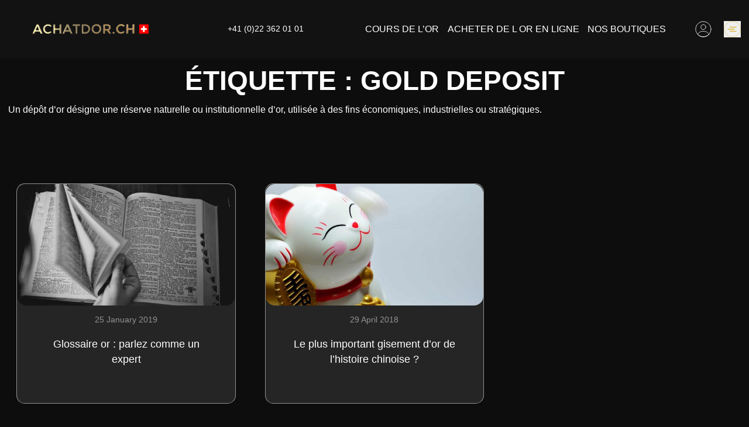

--- FILE ---
content_type: text/html; charset=UTF-8
request_url: https://achatdor.ch/tag/gold-deposit/
body_size: 36753
content:
<!DOCTYPE html>
<html lang="fr-CH" style="scroll-behavior: smooth;">
<head>
	<meta charset="UTF-8">
	<meta name="viewport" content="width=device-width, initial-scale=1">
	<meta http-equiv="X-UA-Compatible" content="IE=edge">
	<link rel="profile" href="https://gmpg.org/xfn/11">
	<link rel="pingback" href="https://achatdor.ch/xmlrpc.php">

	<link rel="preload" href="https://achatdor.ch/wp-content/themes/gold-ch/assets/fonts/Montserrat/Montserrat-Light.woff" as="font" type="font/woff" crossorigin="anonymous">
	<link rel="preload" href="https://achatdor.ch/wp-content/themes/gold-ch/assets/fonts/Montserrat/Montserrat-Bold.woff" as="font" type="font/woff" crossorigin="anonymous">
	<link rel="preload" href="https://achatdor.ch/wp-content/themes/gold-ch/assets/fonts/Montserrat/Montserrat-Regular.woff" as="font" type="font/woff" crossorigin="anonymous">

	<link rel="preconnect" href="https://www.google-analytics.com" />
	<link rel="preconnect" href="https://www.googletagmanager.com" />
	<link rel="preconnect" href="https://www.gstatic.com" />
	<link rel="preconnect" href="https://www.google.com" />

				<!-- Google Tag Manager achatdor.ch -->
			<script>(function(w,d,s,l,i){w[l]=w[l]||[];w[l].push({'gtm.start': new Date().getTime(),event:'gtm.js'});var f=d.getElementsByTagName(s)[0], j=d.createElement(s),dl=l!='dataLayer'?'&l='+l:'';j.async=true;j.src='https://www.googletagmanager.com/gtm.js?id='+i+dl;f.parentNode.insertBefore(j,f);})(window,document,'script','dataLayer','GTM-K4QS75X');</script>
			<!-- End Google Tag Manager achatdor.ch -->
          
  	<script data-minify="1" src="https://achatdor.ch/wp-content/cache/min/2/analytics.js?ver=1768804673" data-key="sVGOl4MhqOvT/qo3hkK7rw" async></script>

	<meta name='robots' content='index, follow, max-image-preview:large, max-snippet:-1, max-video-preview:-1' />
<script id="cookie-law-info-gcm-var-js">
var _ckyGcm = {"status":true,"default_settings":[{"analytics":"denied","advertisement":"denied","functional":"denied","necessary":"granted","ad_user_data":"denied","ad_personalization":"denied","regions":"All"}],"wait_for_update":2000,"url_passthrough":false,"ads_data_redaction":false}</script>
<script id="cookie-law-info-gcm-js" type="text/javascript" src="https://achatdor.ch/wp-content/plugins/cookie-law-info/lite/frontend/js/gcm.min.js"></script> <script data-minify="1" id="cookieyes" type="text/javascript" src="https://achatdor.ch/wp-content/cache/min/2/client_data/4560c24fb8ff68fe253570b1/script.js?ver=1768804673"></script>		<meta name="thumbnail" content="https://achatdor.ch/wp-content/themes/gold-ch/assets/goldcash.jpg" />
	
	<!-- This site is optimized with the Yoast SEO Premium plugin v26.6 (Yoast SEO v26.7) - https://yoast.com/wordpress/plugins/seo/ -->
	<title>gold deposit Actualités - ACHATDOR.CH</title>
	<meta name="description" content="Un dépôt d’or désigne une réserve naturelle ou institutionnelle d’or, utilisée à des fins économiques, industrielles ou stratégiques." />
	<link rel="canonical" href="https://achatdor.ch/tag/gold-deposit/" />
	<meta property="og:locale" content="fr_FR" />
	<meta property="og:type" content="article" />
	<meta property="og:title" content="gold deposit" />
	<meta property="og:url" content="https://achatdor.ch/tag/gold-deposit/" />
	<meta property="og:site_name" content="achatdor.ch" />
	<meta property="og:image" content="https://achatdor.ch/wp-content/uploads/sites/2/2019/06/goldcash.jpg" />
	<meta property="og:image:width" content="750" />
	<meta property="og:image:height" content="500" />
	<meta property="og:image:type" content="image/jpeg" />
	<meta name="twitter:card" content="summary_large_image" />
	<meta name="twitter:site" content="@AchatdorSuisse" />
	<script type="application/ld+json" class="yoast-schema-graph">{
	    "@context": "https://schema.org",
	    "@graph": [
	        {
	            "@type": "CollectionPage",
	            "@id": "https://achatdor.ch/tag/gold-deposit/",
	            "url": "https://achatdor.ch/tag/gold-deposit/",
	            "name": "gold deposit Actualités - ACHATDOR.CH",
	            "isPartOf": {
	                "@id": "https://achatdor.ch/#website"
	            },
	            "primaryImageOfPage": {
	                "@id": "https://achatdor.ch/tag/gold-deposit/#primaryimage"
	            },
	            "image": {
	                "@id": "https://achatdor.ch/tag/gold-deposit/#primaryimage"
	            },
	            "thumbnailUrl": "https://achatdor.ch/wp-content/uploads/sites/2/2019/01/vign_articles_achatdor.ch_1200_628_060.jpg",
	            "description": "Un dépôt d’or désigne une réserve naturelle ou institutionnelle d’or, utilisée à des fins économiques, industrielles ou stratégiques.",
	            "breadcrumb": {
	                "@id": "https://achatdor.ch/tag/gold-deposit/#breadcrumb"
	            },
	            "inLanguage": "fr-FR"
	        },
	        {
	            "@type": "ImageObject",
	            "inLanguage": "fr-FR",
	            "@id": "https://achatdor.ch/tag/gold-deposit/#primaryimage",
	            "url": "https://achatdor.ch/wp-content/uploads/sites/2/2019/01/vign_articles_achatdor.ch_1200_628_060.jpg",
	            "contentUrl": "https://achatdor.ch/wp-content/uploads/sites/2/2019/01/vign_articles_achatdor.ch_1200_628_060.jpg",
	            "width": 1200,
	            "height": 628,
	            "caption": "Photo d'un dictionnaire"
	        },
	        {
	            "@type": "BreadcrumbList",
	            "@id": "https://achatdor.ch/tag/gold-deposit/#breadcrumb",
	            "itemListElement": [
	                {
	                    "@type": "ListItem",
	                    "position": 1,
	                    "name": "Home",
	                    "item": "https://achatdor.ch/"
	                },
	                {
	                    "@type": "ListItem",
	                    "position": 2,
	                    "name": "gold deposit"
	                }
	            ]
	        },
	        {
	            "@type": "WebSite",
	            "@id": "https://achatdor.ch/#website",
	            "url": "https://achatdor.ch/",
	            "name": "achatdor.ch",
	            "description": "Achat or - Achat d&#039;or - Achat d&#039;Argent - Achat Platine - Achat Diamant - à Genève, Nyon, Lausanne, Zürich, Bâle, Fribourg, Montreux, Vevey et en Valais",
	            "publisher": {
	                "@id": "https://achatdor.ch/#organization"
	            },
	            "potentialAction": [
	                {
	                    "@type": "SearchAction",
	                    "target": {
	                        "@type": "EntryPoint",
	                        "urlTemplate": "https://achatdor.ch/?s={search_term_string}"
	                    },
	                    "query-input": {
	                        "@type": "PropertyValueSpecification",
	                        "valueRequired": true,
	                        "valueName": "search_term_string"
	                    }
	                }
	            ],
	            "inLanguage": "fr-FR"
	        },
	        {
	            "@type": [
	                "Organization",
	                "Place"
	            ],
	            "@id": "https://achatdor.ch/#organization",
	            "name": "Achat d'Or",
	            "url": "https://achatdor.ch/",
	            "logo": {
	                "@type": "ImageObject",
	                "inLanguage": "fr-FR",
	                "@id": "https://achatdor.ch/#/schema/logo/image/",
	                "url": "https://achatdor.ch/wp-content/uploads/sites/2/2019/06/goldcash.jpg",
	                "contentUrl": "https://achatdor.ch/wp-content/uploads/sites/2/2019/06/goldcash.jpg",
	                "width": 750,
	                "height": 500,
	                "caption": "Achat d'Or"
	            },
	            "image": {
	                "@id": "https://achatdor.ch/#/schema/logo/image/"
	            },
	            "sameAs": [
	                "https://www.facebook.com/achatdor.ch/",
	                "https://x.com/AchatdorSuisse",
	                "https://www.instagram.com/achatdor.ch/",
	                "https://www.linkedin.com/company/achatdor-ch/",
	                "https://www.youtube.com/watch?v=p3qmg6hq4Vo"
	            ],
	            "mainEntityOfPage": {
	                "@id": "https://achatdor.ch/tag/gold-deposit/"
	            }
	        }
	    ]
	}</script>
	<!-- / Yoast SEO Premium plugin. -->


<style id='wp-img-auto-sizes-contain-inline-css' type='text/css'>
img:is([sizes=auto i],[sizes^="auto," i]){contain-intrinsic-size:3000px 1500px}
/*# sourceURL=wp-img-auto-sizes-contain-inline-css */
</style>
<link rel='stylesheet' id='wp-block-library-css' href='https://achatdor.ch/wp-includes/css/dist/block-library/style.min.css?ver=6.9'  media='all' />
<link data-minify="1" rel='stylesheet' id='wc-blocks-style-css' href='https://achatdor.ch/wp-content/cache/min/2/wp-content/plugins/woocommerce/assets/client/blocks/wc-blocks.css?ver=1768804672'  media='all' />
<style id='global-styles-inline-css' type='text/css'>
:root{--wp--preset--aspect-ratio--square: 1;--wp--preset--aspect-ratio--4-3: 4/3;--wp--preset--aspect-ratio--3-4: 3/4;--wp--preset--aspect-ratio--3-2: 3/2;--wp--preset--aspect-ratio--2-3: 2/3;--wp--preset--aspect-ratio--16-9: 16/9;--wp--preset--aspect-ratio--9-16: 9/16;--wp--preset--color--black: #000000;--wp--preset--color--cyan-bluish-gray: #abb8c3;--wp--preset--color--white: #ffffff;--wp--preset--color--pale-pink: #f78da7;--wp--preset--color--vivid-red: #cf2e2e;--wp--preset--color--luminous-vivid-orange: #ff6900;--wp--preset--color--luminous-vivid-amber: #fcb900;--wp--preset--color--light-green-cyan: #7bdcb5;--wp--preset--color--vivid-green-cyan: #00d084;--wp--preset--color--pale-cyan-blue: #8ed1fc;--wp--preset--color--vivid-cyan-blue: #0693e3;--wp--preset--color--vivid-purple: #9b51e0;--wp--preset--gradient--vivid-cyan-blue-to-vivid-purple: linear-gradient(135deg,rgb(6,147,227) 0%,rgb(155,81,224) 100%);--wp--preset--gradient--light-green-cyan-to-vivid-green-cyan: linear-gradient(135deg,rgb(122,220,180) 0%,rgb(0,208,130) 100%);--wp--preset--gradient--luminous-vivid-amber-to-luminous-vivid-orange: linear-gradient(135deg,rgb(252,185,0) 0%,rgb(255,105,0) 100%);--wp--preset--gradient--luminous-vivid-orange-to-vivid-red: linear-gradient(135deg,rgb(255,105,0) 0%,rgb(207,46,46) 100%);--wp--preset--gradient--very-light-gray-to-cyan-bluish-gray: linear-gradient(135deg,rgb(238,238,238) 0%,rgb(169,184,195) 100%);--wp--preset--gradient--cool-to-warm-spectrum: linear-gradient(135deg,rgb(74,234,220) 0%,rgb(151,120,209) 20%,rgb(207,42,186) 40%,rgb(238,44,130) 60%,rgb(251,105,98) 80%,rgb(254,248,76) 100%);--wp--preset--gradient--blush-light-purple: linear-gradient(135deg,rgb(255,206,236) 0%,rgb(152,150,240) 100%);--wp--preset--gradient--blush-bordeaux: linear-gradient(135deg,rgb(254,205,165) 0%,rgb(254,45,45) 50%,rgb(107,0,62) 100%);--wp--preset--gradient--luminous-dusk: linear-gradient(135deg,rgb(255,203,112) 0%,rgb(199,81,192) 50%,rgb(65,88,208) 100%);--wp--preset--gradient--pale-ocean: linear-gradient(135deg,rgb(255,245,203) 0%,rgb(182,227,212) 50%,rgb(51,167,181) 100%);--wp--preset--gradient--electric-grass: linear-gradient(135deg,rgb(202,248,128) 0%,rgb(113,206,126) 100%);--wp--preset--gradient--midnight: linear-gradient(135deg,rgb(2,3,129) 0%,rgb(40,116,252) 100%);--wp--preset--font-size--small: 16px;--wp--preset--font-size--medium: 20px;--wp--preset--font-size--large: 22px;--wp--preset--font-size--x-large: 42px;--wp--preset--font-size--normal: 20px;--wp--preset--font-size--larger: 24px;--wp--preset--spacing--20: 0.44rem;--wp--preset--spacing--30: 0.67rem;--wp--preset--spacing--40: 1rem;--wp--preset--spacing--50: 1.5rem;--wp--preset--spacing--60: 2.25rem;--wp--preset--spacing--70: 3.38rem;--wp--preset--spacing--80: 5.06rem;--wp--preset--shadow--natural: 6px 6px 9px rgba(0, 0, 0, 0.2);--wp--preset--shadow--deep: 12px 12px 50px rgba(0, 0, 0, 0.4);--wp--preset--shadow--sharp: 6px 6px 0px rgba(0, 0, 0, 0.2);--wp--preset--shadow--outlined: 6px 6px 0px -3px rgb(255, 255, 255), 6px 6px rgb(0, 0, 0);--wp--preset--shadow--crisp: 6px 6px 0px rgb(0, 0, 0);}:where(.is-layout-flex){gap: 0.5em;}:where(.is-layout-grid){gap: 0.5em;}body .is-layout-flex{display: flex;}.is-layout-flex{flex-wrap: wrap;align-items: center;}.is-layout-flex > :is(*, div){margin: 0;}body .is-layout-grid{display: grid;}.is-layout-grid > :is(*, div){margin: 0;}:where(.wp-block-columns.is-layout-flex){gap: 2em;}:where(.wp-block-columns.is-layout-grid){gap: 2em;}:where(.wp-block-post-template.is-layout-flex){gap: 1.25em;}:where(.wp-block-post-template.is-layout-grid){gap: 1.25em;}.has-black-color{color: var(--wp--preset--color--black) !important;}.has-cyan-bluish-gray-color{color: var(--wp--preset--color--cyan-bluish-gray) !important;}.has-white-color{color: var(--wp--preset--color--white) !important;}.has-pale-pink-color{color: var(--wp--preset--color--pale-pink) !important;}.has-vivid-red-color{color: var(--wp--preset--color--vivid-red) !important;}.has-luminous-vivid-orange-color{color: var(--wp--preset--color--luminous-vivid-orange) !important;}.has-luminous-vivid-amber-color{color: var(--wp--preset--color--luminous-vivid-amber) !important;}.has-light-green-cyan-color{color: var(--wp--preset--color--light-green-cyan) !important;}.has-vivid-green-cyan-color{color: var(--wp--preset--color--vivid-green-cyan) !important;}.has-pale-cyan-blue-color{color: var(--wp--preset--color--pale-cyan-blue) !important;}.has-vivid-cyan-blue-color{color: var(--wp--preset--color--vivid-cyan-blue) !important;}.has-vivid-purple-color{color: var(--wp--preset--color--vivid-purple) !important;}.has-black-background-color{background-color: var(--wp--preset--color--black) !important;}.has-cyan-bluish-gray-background-color{background-color: var(--wp--preset--color--cyan-bluish-gray) !important;}.has-white-background-color{background-color: var(--wp--preset--color--white) !important;}.has-pale-pink-background-color{background-color: var(--wp--preset--color--pale-pink) !important;}.has-vivid-red-background-color{background-color: var(--wp--preset--color--vivid-red) !important;}.has-luminous-vivid-orange-background-color{background-color: var(--wp--preset--color--luminous-vivid-orange) !important;}.has-luminous-vivid-amber-background-color{background-color: var(--wp--preset--color--luminous-vivid-amber) !important;}.has-light-green-cyan-background-color{background-color: var(--wp--preset--color--light-green-cyan) !important;}.has-vivid-green-cyan-background-color{background-color: var(--wp--preset--color--vivid-green-cyan) !important;}.has-pale-cyan-blue-background-color{background-color: var(--wp--preset--color--pale-cyan-blue) !important;}.has-vivid-cyan-blue-background-color{background-color: var(--wp--preset--color--vivid-cyan-blue) !important;}.has-vivid-purple-background-color{background-color: var(--wp--preset--color--vivid-purple) !important;}.has-black-border-color{border-color: var(--wp--preset--color--black) !important;}.has-cyan-bluish-gray-border-color{border-color: var(--wp--preset--color--cyan-bluish-gray) !important;}.has-white-border-color{border-color: var(--wp--preset--color--white) !important;}.has-pale-pink-border-color{border-color: var(--wp--preset--color--pale-pink) !important;}.has-vivid-red-border-color{border-color: var(--wp--preset--color--vivid-red) !important;}.has-luminous-vivid-orange-border-color{border-color: var(--wp--preset--color--luminous-vivid-orange) !important;}.has-luminous-vivid-amber-border-color{border-color: var(--wp--preset--color--luminous-vivid-amber) !important;}.has-light-green-cyan-border-color{border-color: var(--wp--preset--color--light-green-cyan) !important;}.has-vivid-green-cyan-border-color{border-color: var(--wp--preset--color--vivid-green-cyan) !important;}.has-pale-cyan-blue-border-color{border-color: var(--wp--preset--color--pale-cyan-blue) !important;}.has-vivid-cyan-blue-border-color{border-color: var(--wp--preset--color--vivid-cyan-blue) !important;}.has-vivid-purple-border-color{border-color: var(--wp--preset--color--vivid-purple) !important;}.has-vivid-cyan-blue-to-vivid-purple-gradient-background{background: var(--wp--preset--gradient--vivid-cyan-blue-to-vivid-purple) !important;}.has-light-green-cyan-to-vivid-green-cyan-gradient-background{background: var(--wp--preset--gradient--light-green-cyan-to-vivid-green-cyan) !important;}.has-luminous-vivid-amber-to-luminous-vivid-orange-gradient-background{background: var(--wp--preset--gradient--luminous-vivid-amber-to-luminous-vivid-orange) !important;}.has-luminous-vivid-orange-to-vivid-red-gradient-background{background: var(--wp--preset--gradient--luminous-vivid-orange-to-vivid-red) !important;}.has-very-light-gray-to-cyan-bluish-gray-gradient-background{background: var(--wp--preset--gradient--very-light-gray-to-cyan-bluish-gray) !important;}.has-cool-to-warm-spectrum-gradient-background{background: var(--wp--preset--gradient--cool-to-warm-spectrum) !important;}.has-blush-light-purple-gradient-background{background: var(--wp--preset--gradient--blush-light-purple) !important;}.has-blush-bordeaux-gradient-background{background: var(--wp--preset--gradient--blush-bordeaux) !important;}.has-luminous-dusk-gradient-background{background: var(--wp--preset--gradient--luminous-dusk) !important;}.has-pale-ocean-gradient-background{background: var(--wp--preset--gradient--pale-ocean) !important;}.has-electric-grass-gradient-background{background: var(--wp--preset--gradient--electric-grass) !important;}.has-midnight-gradient-background{background: var(--wp--preset--gradient--midnight) !important;}.has-small-font-size{font-size: var(--wp--preset--font-size--small) !important;}.has-medium-font-size{font-size: var(--wp--preset--font-size--medium) !important;}.has-large-font-size{font-size: var(--wp--preset--font-size--large) !important;}.has-x-large-font-size{font-size: var(--wp--preset--font-size--x-large) !important;}
/*# sourceURL=global-styles-inline-css */
</style>

<style id='classic-theme-styles-inline-css' type='text/css'>
/*! This file is auto-generated */
.wp-block-button__link{color:#fff;background-color:#32373c;border-radius:9999px;box-shadow:none;text-decoration:none;padding:calc(.667em + 2px) calc(1.333em + 2px);font-size:1.125em}.wp-block-file__button{background:#32373c;color:#fff;text-decoration:none}
/*# sourceURL=/wp-includes/css/classic-themes.min.css */
</style>
<style id='woocommerce-inline-inline-css' type='text/css'>
.woocommerce form .form-row .required { visibility: visible; }
/*# sourceURL=woocommerce-inline-inline-css */
</style>
<link data-minify="1" rel='stylesheet' id='style-css' href='https://achatdor.ch/wp-content/cache/background-css/2/achatdor.ch/wp-content/cache/min/2/wp-content/themes/gold-ch/style.css?ver=1768804672&wpr_t=1768980381'  media='all' />
<link rel='stylesheet' id='wp-block-paragraph-css' href='https://achatdor.ch/wp-includes/blocks/paragraph/style.min.css?ver=6.9'  media='all' />
<link rel='stylesheet' id='wp-block-heading-css' href='https://achatdor.ch/wp-includes/blocks/heading/style.min.css?ver=6.9'  media='all' />
<script id="WCPAY_ASSETS-js-extra">
var wcpayAssets = {"url":"https://achatdor.ch/wp-content/plugins/woocommerce-payments/dist/"};
//# sourceURL=WCPAY_ASSETS-js-extra
</script>
<script src="https://achatdor.ch/wp-includes/js/jquery/jquery.min.js" id="jquery-core-js"></script>
<script src="https://achatdor.ch/wp-includes/js/jquery/jquery-migrate.min.js" id="jquery-migrate-js"></script>
<link rel="https://api.w.org/" href="https://achatdor.ch/wp-json/" /><link rel="alternate" title="JSON" type="application/json" href="https://achatdor.ch/wp-json/wp/v2/tags/398" /><link rel="alternate" href="https://achatdor.ch/tag/gold-deposit/" hreflang="x-default" />
	<script>
		var all_locations = [{ type: 'Test', name: '&lt;div class=&quot;wpseo-location&quot;&gt;&lt;h5 class=&quot;mb-3&quot;&gt;&lt;span style=&quot;color:#bc944b&quot; class=&quot;wpseo-business-name&quot;&gt;ACHATDOR.CH NYON&lt;/span&gt;&lt;/h5&gt;&lt;div class=&quot;wpseo-address-wrapper&quot;&gt;&lt;div class=&quot;street-address&quot;&gt;Rue de la Gare, 39&lt;/div&gt;&lt;div&gt;&lt;span class=&quot;postal-code&quot;&gt; 1260&lt;/span&gt;&lt;span class=&quot;locality&quot;&gt; Nyon&lt;/span&gt;&lt;br&gt;&lt;span  class=&quot;region&quot;&gt; Vaud&lt;/span&gt;&lt;/div&gt;&lt;/div&gt;&lt;br&gt;&lt;span class=&quot;wpseo-phone&quot;&gt;Téléphone: &lt;a href=&quot;tel:+41223620101&quot; class=&quot;tel&quot;&gt;&lt;span&gt;+41 (0)22 362 01 01&lt;/span&gt;&lt;/a&gt;&lt;/span&gt;&lt;br/&gt;&lt;span class=&quot;wpseo-email&quot;&gt;Email: &lt;a href=&quot;mailto:&#099;&#111;&#110;&#116;&#097;&#099;&#116;&#064;&#097;c&#104;at&#100;or.ch&quot;&gt;co&#110;&#116;act&#064;&#097;&#099;hatd&#111;r&#046;ch&lt;/a&gt;&lt;/span&gt;&lt;br/&gt;&lt;/div&gt;<div class="h6"><br><a href="https://achatdor.ch/contact/boutique-achatdor-ch-nyon/">Plus info</a></div>', lat:46.3833334, lng:6.236412},{ type: 'Test', name: '&lt;div class=&quot;wpseo-location&quot;&gt;&lt;h5 class=&quot;mb-3&quot;&gt;&lt;span style=&quot;color:#bc944b&quot; class=&quot;wpseo-business-name&quot;&gt;ACHATDOR.CH GENEVE 1 GARE&lt;/span&gt;&lt;/h5&gt;&lt;div class=&quot;wpseo-address-wrapper&quot;&gt;&lt;div class=&quot;street-address&quot;&gt;Boulevard James Fazy, 12&lt;/div&gt;&lt;div&gt;&lt;span class=&quot;postal-code&quot;&gt; 1201&lt;/span&gt;&lt;span class=&quot;locality&quot;&gt; Genève&lt;/span&gt;&lt;br&gt;&lt;span  class=&quot;region&quot;&gt; Genève&lt;/span&gt;&lt;/div&gt;&lt;/div&gt;&lt;br&gt;&lt;span class=&quot;wpseo-phone&quot;&gt;Téléphone: &lt;a href=&quot;tel:+41227322424&quot; class=&quot;tel&quot;&gt;&lt;span&gt;+41 (0)22 732 24 24&lt;/span&gt;&lt;/a&gt;&lt;/span&gt;&lt;br/&gt;&lt;span class=&quot;wpseo-phone2nd&quot;&gt;Centrale: &lt;a href=&quot;tel:+41223620101&quot; class=&quot;tel&quot;&gt;+41 (0)22 362 01 01&lt;/a&gt;&lt;/span&gt;&lt;br/&gt;&lt;span class=&quot;wpseo-email&quot;&gt;Email: &lt;a href=&quot;mailto:&#099;&#111;n&#116;&#097;&#099;&#116;&#064;&#097;&#099;h&#097;t&#100;o&#114;.ch&quot;&gt;co&#110;t&#097;&#099;&#116;&#064;ac&#104;atdor&#046;&#099;h&lt;/a&gt;&lt;/span&gt;&lt;br/&gt;&lt;/div&gt;<div class="h6"><br><a href="https://achatdor.ch/contact/boutique-achatdor-ch-geneve-1/">Plus info</a></div>', lat:46.2077284, lng:6.140589},{ type: 'Test', name: '&lt;div class=&quot;wpseo-location&quot;&gt;&lt;h5 class=&quot;mb-3&quot;&gt;&lt;span style=&quot;color:#bc944b&quot; class=&quot;wpseo-business-name&quot;&gt;ACHATDOR.CH GENEVE 2 EAUX-VIVES&lt;/span&gt;&lt;/h5&gt;&lt;div class=&quot;wpseo-address-wrapper&quot;&gt;&lt;div class=&quot;street-address&quot;&gt;Av. Pictet de Rochemont, 5&lt;/div&gt;&lt;div&gt;&lt;span class=&quot;postal-code&quot;&gt; 1207&lt;/span&gt;&lt;span class=&quot;locality&quot;&gt; Genève&lt;/span&gt;&lt;br&gt;&lt;span  class=&quot;region&quot;&gt; Genève&lt;/span&gt;&lt;/div&gt;&lt;/div&gt;&lt;br&gt;&lt;span class=&quot;wpseo-phone&quot;&gt;Téléphone: &lt;a href=&quot;tel:+41227405555&quot; class=&quot;tel&quot;&gt;&lt;span&gt;+41 (0)22 740 55 55&lt;/span&gt;&lt;/a&gt;&lt;/span&gt;&lt;br/&gt;&lt;span class=&quot;wpseo-phone2nd&quot;&gt;Centrale: &lt;a href=&quot;tel:+41223620101&quot; class=&quot;tel&quot;&gt;+41 (0)22 362 01 01&lt;/a&gt;&lt;/span&gt;&lt;br/&gt;&lt;span class=&quot;wpseo-email&quot;&gt;Email: &lt;a href=&quot;mailto:c&#111;&#110;&#116;&#097;&#099;&#116;&#064;a&#099;ha&#116;d&#111;&#114;&#046;c&#104;&quot;&gt;cont&#097;&#099;&#116;&#064;&#097;&#099;&#104;atd&#111;r.&#099;h&lt;/a&gt;&lt;/span&gt;&lt;br/&gt;&lt;/div&gt;<div class="h6"><br><a href="https://achatdor.ch/contact/boutique-achatdor-ch-geneve-2/">Plus info</a></div>', lat:46.2025817, lng:6.1573536},{ type: 'Test', name: '&lt;div class=&quot;wpseo-location&quot;&gt;&lt;h5 class=&quot;mb-3&quot;&gt;&lt;span style=&quot;color:#bc944b&quot; class=&quot;wpseo-business-name&quot;&gt;ACHATDOR.CH GENEVE 3 CONFÉDERATION CENTRE&lt;/span&gt;&lt;/h5&gt;&lt;div class=&quot;wpseo-address-wrapper&quot;&gt;&lt;div class=&quot;street-address&quot;&gt;Rue de la Confédération 5&lt;/div&gt;&lt;div&gt;&lt;span class=&quot;postal-code&quot;&gt; 1204&lt;/span&gt;&lt;br&gt;&lt;span  class=&quot;region&quot;&gt; Genève&lt;/span&gt;&lt;/div&gt;&lt;/div&gt;&lt;br&gt;&lt;span class=&quot;wpseo-phone&quot;&gt;Téléphone: &lt;a href=&quot;tel:+41228104747&quot; class=&quot;tel&quot;&gt;&lt;span&gt;+41 (0)22 810 47 47&lt;/span&gt;&lt;/a&gt;&lt;/span&gt;&lt;br/&gt;&lt;span class=&quot;wpseo-phone2nd&quot;&gt;Centrale: &lt;a href=&quot;tel:+41223620101&quot; class=&quot;tel&quot;&gt;+41 (0)22 362 01 01&lt;/a&gt;&lt;/span&gt;&lt;br/&gt;&lt;span class=&quot;wpseo-email&quot;&gt;Email: &lt;a href=&quot;mailto:&#099;&#111;nta&#099;&#116;&#064;&#097;c&#104;a&#116;do&#114;.&#099;h&quot;&gt;&#099;&#111;ntac&#116;&#064;ac&#104;at&#100;or&#046;&#099;&#104;&lt;/a&gt;&lt;/span&gt;&lt;br/&gt;&lt;/div&gt;<div class="h6"><br><a href="https://achatdor.ch/contact/boutique-achatdor-ch-geneve-3/">Plus info</a></div>', lat:46.2039369, lng:6.1441422},{ type: 'Test', name: '&lt;div class=&quot;wpseo-location&quot;&gt;&lt;h5 class=&quot;mb-3&quot;&gt;&lt;span style=&quot;color:#bc944b&quot; class=&quot;wpseo-business-name&quot;&gt;ACHATDOR.CH GENÈVE CENTRE RIVE DROITE RUE DE LAUSANNE&lt;/span&gt;&lt;/h5&gt;&lt;div class=&quot;wpseo-address-wrapper&quot;&gt;&lt;div class=&quot;street-address&quot;&gt;Ouverture prochaine&lt;br&gt;Rue de lausanne 36&lt;/div&gt;&lt;div&gt;&lt;span class=&quot;postal-code&quot;&gt; 1201&lt;/span&gt;&lt;span class=&quot;locality&quot;&gt; Genève&lt;/span&gt;&lt;/div&gt;&lt;/div&gt;&lt;br&gt;&lt;span class=&quot;wpseo-phone2nd&quot;&gt;Centrale: &lt;a href=&quot;tel:+41223620101&quot; class=&quot;tel&quot;&gt;+41 (0)22 362 01 01&lt;/a&gt;&lt;/span&gt;&lt;br/&gt;&lt;span class=&quot;wpseo-email&quot;&gt;Email: &lt;a href=&quot;mailto:c&#111;n&#116;ac&#116;&#064;&#097;c&#104;a&#116;&#100;or&#046;&#099;&#104;&quot;&gt;c&#111;n&#116;&#097;&#099;&#116;&#064;&#097;&#099;h&#097;&#116;&#100;&#111;&#114;.&#099;h&lt;/a&gt;&lt;/span&gt;&lt;br/&gt;&lt;/div&gt;<div class="h6"><br><a href="https://achatdor.ch/contact/boutique-achatdor-ch-geneve-centre-rive-droite-rue-de-lausanne/">Plus info</a></div>', lat:46.2130817, lng:6.1455136},{ type: 'Test', name: '&lt;div class=&quot;wpseo-location&quot;&gt;&lt;h5 class=&quot;mb-3&quot;&gt;&lt;span style=&quot;color:#bc944b&quot; class=&quot;wpseo-business-name&quot;&gt;ACHATDOR.CH CHÊNE-BOURG&lt;/span&gt;&lt;/h5&gt;&lt;div class=&quot;wpseo-address-wrapper&quot;&gt;&lt;div class=&quot;street-address&quot;&gt;Rue de Genève 54&lt;/div&gt;&lt;div&gt;&lt;span class=&quot;postal-code&quot;&gt; 1225&lt;/span&gt;&lt;span class=&quot;locality&quot;&gt; Chêne-Bourg&lt;/span&gt;&lt;br&gt;&lt;span  class=&quot;region&quot;&gt; Genève&lt;/span&gt;&lt;/div&gt;&lt;/div&gt;&lt;br&gt;&lt;span class=&quot;wpseo-phone&quot;&gt;Téléphone: &lt;a href=&quot;tel:+41223480505&quot; class=&quot;tel&quot;&gt;&lt;span&gt;+41 (0)22 348 05 05&lt;/span&gt;&lt;/a&gt;&lt;/span&gt;&lt;br/&gt;&lt;span class=&quot;wpseo-phone2nd&quot;&gt;Centrale: &lt;a href=&quot;tel:+41223620101&quot; class=&quot;tel&quot;&gt;+41 (0)22 362 01 01&lt;/a&gt;&lt;/span&gt;&lt;br/&gt;&lt;span class=&quot;wpseo-email&quot;&gt;Email: &lt;a href=&quot;mailto:&#099;&#111;ntac&#116;&#064;&#097;cha&#116;&#100;o&#114;.c&#104;&quot;&gt;co&#110;&#116;&#097;ct&#064;&#097;ch&#097;t&#100;&#111;&#114;.c&#104;&lt;/a&gt;&lt;/span&gt;&lt;br/&gt;&lt;/div&gt;<div class="h6"><br><a href="https://achatdor.ch/contact/achat-or-geneve-chene-bourg/">Plus info</a></div>', lat:46.1937918, lng:6.196145400000001},{ type: 'Test', name: '&lt;div class=&quot;wpseo-location&quot;&gt;&lt;h5 class=&quot;mb-3&quot;&gt;&lt;span style=&quot;color:#bc944b&quot; class=&quot;wpseo-business-name&quot;&gt;ACHATDOR.CH LE GRAND-SACONNEX / AEROPORT DE GENEVE&lt;/span&gt;&lt;/h5&gt;&lt;div class=&quot;wpseo-address-wrapper&quot;&gt;&lt;div class=&quot;street-address&quot;&gt;Route de Ferney 169&lt;/div&gt;&lt;div&gt;&lt;span class=&quot;postal-code&quot;&gt; 1218&lt;/span&gt;&lt;span class=&quot;locality&quot;&gt; Le Grand-Saconnex&lt;/span&gt;&lt;/div&gt;&lt;/div&gt;&lt;br&gt;&lt;span class=&quot;wpseo-phone&quot;&gt;Téléphone: &lt;a href=&quot;tel:+41223624747&quot; class=&quot;tel&quot;&gt;&lt;span&gt;+ 41 (0)22 362 47 47&lt;/span&gt;&lt;/a&gt;&lt;/span&gt;&lt;br/&gt;&lt;span class=&quot;wpseo-phone2nd&quot;&gt;Centrale: &lt;a href=&quot;tel:+41223620101&quot; class=&quot;tel&quot;&gt;+41 (0)22 362 01 01&lt;/a&gt;&lt;/span&gt;&lt;br/&gt;&lt;span class=&quot;wpseo-email&quot;&gt;Email: &lt;a href=&quot;mailto:conta&#099;t&#064;a&#099;&#104;&#097;&#116;&#100;or.&#099;h&quot;&gt;&#099;&#111;&#110;t&#097;&#099;t&#064;a&#099;&#104;&#097;td&#111;&#114;&#046;ch&lt;/a&gt;&lt;/span&gt;&lt;br/&gt;&lt;/div&gt;<div class="h6"><br><a href="https://achatdor.ch/contact/boutique-achatdor-ch-le-grand-saconnex/">Plus info</a></div>', lat:46.233508, lng:6.122957299999999},{ type: 'Test', name: '&lt;div class=&quot;wpseo-location&quot;&gt;&lt;h5 class=&quot;mb-3&quot;&gt;&lt;span style=&quot;color:#bc944b&quot; class=&quot;wpseo-business-name&quot;&gt;ACHATDOR.CH MEYRIN / GENEVE&lt;/span&gt;&lt;/h5&gt;&lt;div class=&quot;wpseo-address-wrapper&quot;&gt;&lt;div class=&quot;street-address&quot;&gt;Av. de Feuillasse 24&lt;br&gt;Centre commercial MeyrinCentre&lt;/div&gt;&lt;div&gt;&lt;span class=&quot;postal-code&quot;&gt; 1217&lt;/span&gt;&lt;span class=&quot;locality&quot;&gt; Meyrin&lt;/span&gt;&lt;br&gt;&lt;span  class=&quot;region&quot;&gt; Genève&lt;/span&gt;&lt;/div&gt;&lt;/div&gt;&lt;br&gt;&lt;span class=&quot;wpseo-phone&quot;&gt;Téléphone: &lt;a href=&quot;tel:+41229901515&quot; class=&quot;tel&quot;&gt;&lt;span&gt;+41 (0)22 990 15 15&lt;/span&gt;&lt;/a&gt;&lt;/span&gt;&lt;br/&gt;&lt;span class=&quot;wpseo-phone2nd&quot;&gt;Centrale: &lt;a href=&quot;tel:+41223620101&quot; class=&quot;tel&quot;&gt;+41 (0)22 362 01 01&lt;/a&gt;&lt;/span&gt;&lt;br/&gt;&lt;span class=&quot;wpseo-email&quot;&gt;Email: &lt;a href=&quot;mailto:co&#110;t&#097;&#099;t&#064;ac&#104;atd&#111;r&#046;c&#104;&quot;&gt;c&#111;nt&#097;&#099;&#116;&#064;&#097;cha&#116;dor&#046;&#099;h&lt;/a&gt;&lt;/span&gt;&lt;br/&gt;&lt;/div&gt;<div class="h6"><br><a href="https://achatdor.ch/contact/achat-d-or-meyrin-geneve/">Plus info</a></div>', lat:46.2322494, lng:6.082624099999999},{ type: 'Test', name: '&lt;div class=&quot;wpseo-location&quot;&gt;&lt;h5 class=&quot;mb-3&quot;&gt;&lt;span style=&quot;color:#bc944b&quot; class=&quot;wpseo-business-name&quot;&gt;ACHATDOR.CH ETOY&lt;/span&gt;&lt;/h5&gt;&lt;div class=&quot;wpseo-address-wrapper&quot;&gt;&lt;div class=&quot;street-address&quot;&gt;Route Suisse, 10&lt;/div&gt;&lt;div&gt;&lt;span class=&quot;postal-code&quot;&gt; 1163&lt;/span&gt;&lt;span class=&quot;locality&quot;&gt; Etoy&lt;/span&gt;&lt;br&gt;&lt;span  class=&quot;region&quot;&gt; Vaud&lt;/span&gt;&lt;/div&gt;&lt;/div&gt;&lt;br&gt;&lt;span class=&quot;wpseo-phone&quot;&gt;Téléphone: &lt;a href=&quot;tel:+41218431212&quot; class=&quot;tel&quot;&gt;&lt;span&gt;+41 (0)21 843 12 12&lt;/span&gt;&lt;/a&gt;&lt;/span&gt;&lt;br/&gt;&lt;span class=&quot;wpseo-phone2nd&quot;&gt;Centrale: &lt;a href=&quot;tel:+41223620101&quot; class=&quot;tel&quot;&gt;+41 (0)22 362 01 01&lt;/a&gt;&lt;/span&gt;&lt;br/&gt;&lt;span class=&quot;wpseo-email&quot;&gt;Email: &lt;a href=&quot;mailto:&#099;&#111;nta&#099;t&#064;&#097;c&#104;&#097;&#116;do&#114;.ch&quot;&gt;cont&#097;ct&#064;&#097;&#099;h&#097;tdor&#046;&#099;h&lt;/a&gt;&lt;/span&gt;&lt;br/&gt;&lt;/div&gt;<div class="h6"><br><a href="https://achatdor.ch/contact/boutique-achatdor-ch-etoy/">Plus info</a></div>', lat:46.4739018, lng:6.4185418},{ type: 'Test', name: '&lt;div class=&quot;wpseo-location&quot;&gt;&lt;h5 class=&quot;mb-3&quot;&gt;&lt;span style=&quot;color:#bc944b&quot; class=&quot;wpseo-business-name&quot;&gt;ACHATDOR.CH LAUSANNE 1 GARE&lt;/span&gt;&lt;/h5&gt;&lt;div class=&quot;wpseo-address-wrapper&quot;&gt;&lt;div class=&quot;street-address&quot;&gt;Avenue de la Gare, 6&lt;/div&gt;&lt;div&gt;&lt;span class=&quot;postal-code&quot;&gt; 1003&lt;/span&gt;&lt;span class=&quot;locality&quot;&gt; Lausanne&lt;/span&gt;&lt;br&gt;&lt;span  class=&quot;region&quot;&gt; Vaud&lt;/span&gt;&lt;/div&gt;&lt;/div&gt;&lt;br&gt;&lt;span class=&quot;wpseo-phone&quot;&gt;Téléphone: &lt;a href=&quot;tel:+41213232424&quot; class=&quot;tel&quot;&gt;&lt;span&gt;+41 (0)21 323 24 24&lt;/span&gt;&lt;/a&gt;&lt;/span&gt;&lt;br/&gt;&lt;span class=&quot;wpseo-phone2nd&quot;&gt;Centrale: &lt;a href=&quot;tel:+41223620101&quot; class=&quot;tel&quot;&gt;+41 (0)22 362 01 01&lt;/a&gt;&lt;/span&gt;&lt;br/&gt;&lt;span class=&quot;wpseo-email&quot;&gt;Email: &lt;a href=&quot;mailto:c&#111;n&#116;&#097;&#099;&#116;&#064;&#097;&#099;h&#097;&#116;dor.ch&quot;&gt;&#099;&#111;&#110;t&#097;&#099;t&#064;&#097;ch&#097;&#116;d&#111;&#114;&#046;&#099;h&lt;/a&gt;&lt;/span&gt;&lt;br/&gt;&lt;/div&gt;<div class="h6"><br><a href="https://achatdor.ch/contact/boutique-achatdor-ch-lausanne-1/">Plus info</a></div>', lat:46.5170882, lng:6.6361092},{ type: 'Test', name: '&lt;div class=&quot;wpseo-location&quot;&gt;&lt;h5 class=&quot;mb-3&quot;&gt;&lt;span style=&quot;color:#bc944b&quot; class=&quot;wpseo-business-name&quot;&gt;ACHATDOR.CH LAUSANNE 2 TERREAUX&lt;/span&gt;&lt;/h5&gt;&lt;div class=&quot;wpseo-address-wrapper&quot;&gt;&lt;div class=&quot;street-address&quot;&gt;Rue des Terreaux, 20&lt;/div&gt;&lt;div&gt;&lt;span class=&quot;postal-code&quot;&gt; 1003&lt;/span&gt;&lt;span class=&quot;locality&quot;&gt; Lausanne&lt;/span&gt;&lt;br&gt;&lt;span  class=&quot;region&quot;&gt; Vaud&lt;/span&gt;&lt;/div&gt;&lt;/div&gt;&lt;br&gt;&lt;span class=&quot;wpseo-phone&quot;&gt;Téléphone: &lt;a href=&quot;tel:+41213230404&quot; class=&quot;tel&quot;&gt;&lt;span&gt;+41 (0)21 323 04 04&lt;/span&gt;&lt;/a&gt;&lt;/span&gt;&lt;br/&gt;&lt;span class=&quot;wpseo-phone2nd&quot;&gt;Centrale: &lt;a href=&quot;tel:+41223620101&quot; class=&quot;tel&quot;&gt;+41 (0)22 362 01 01&lt;/a&gt;&lt;/span&gt;&lt;br/&gt;&lt;span class=&quot;wpseo-email&quot;&gt;Email: &lt;a href=&quot;mailto:con&#116;&#097;c&#116;&#064;a&#099;h&#097;t&#100;or&#046;&#099;&#104;&quot;&gt;&#099;&#111;&#110;&#116;&#097;&#099;t&#064;&#097;&#099;&#104;atd&#111;r.c&#104;&lt;/a&gt;&lt;/span&gt;&lt;br/&gt;&lt;/div&gt;<div class="h6"><br><a href="https://achatdor.ch/contact/boutique-achatdor-ch-lausanne-2/">Plus info</a></div>', lat:46.5230935, lng:6.6273222},{ type: 'Test', name: '&lt;div class=&quot;wpseo-location&quot;&gt;&lt;h5 class=&quot;mb-3&quot;&gt;&lt;span style=&quot;color:#bc944b&quot; class=&quot;wpseo-business-name&quot;&gt;ACHATDOR.CH LAUSANNE 3 BELLEVAUX&lt;/span&gt;&lt;/h5&gt;&lt;div class=&quot;wpseo-address-wrapper&quot;&gt;&lt;div class=&quot;street-address&quot;&gt;Route Aloys-Fauquez 87 bis&lt;/div&gt;&lt;div&gt;&lt;span class=&quot;postal-code&quot;&gt; 1018&lt;/span&gt;&lt;span class=&quot;locality&quot;&gt; Lausanne&lt;/span&gt;&lt;br&gt;&lt;span  class=&quot;region&quot;&gt; Vaud&lt;/span&gt;&lt;/div&gt;&lt;/div&gt;&lt;br&gt;&lt;span class=&quot;wpseo-phone&quot;&gt;Téléphone: &lt;a href=&quot;tel:+41216472727&quot; class=&quot;tel&quot;&gt;&lt;span&gt;+41 (0)21 647 27 27&lt;/span&gt;&lt;/a&gt;&lt;/span&gt;&lt;br/&gt;&lt;span class=&quot;wpseo-phone2nd&quot;&gt;Centrale: &lt;a href=&quot;tel:+41223620101&quot; class=&quot;tel&quot;&gt;+41 (0)22 362 01 01&lt;/a&gt;&lt;/span&gt;&lt;br/&gt;&lt;span class=&quot;wpseo-email&quot;&gt;Email: &lt;a href=&quot;mailto:co&#110;t&#097;c&#116;&#064;&#097;&#099;ha&#116;&#100;or&#046;&#099;&#104;&quot;&gt;&#099;&#111;&#110;&#116;a&#099;&#116;&#064;achatdo&#114;&#046;&#099;h&lt;/a&gt;&lt;/span&gt;&lt;br/&gt;&lt;/div&gt;<div class="h6"><br><a href="https://achatdor.ch/contact/boutique-achatdor-ch-lausanne-3/">Plus info</a></div>', lat:46.5361764, lng:6.63313},{ type: 'Test', name: '&lt;div class=&quot;wpseo-location&quot;&gt;&lt;h5 class=&quot;mb-3&quot;&gt;&lt;span style=&quot;color:#bc944b&quot; class=&quot;wpseo-business-name&quot;&gt;ACHATDOR.CH PRILLY&lt;/span&gt;&lt;/h5&gt;&lt;div class=&quot;wpseo-address-wrapper&quot;&gt;&lt;div class=&quot;street-address&quot;&gt;Route de Cossonay 15&lt;/div&gt;&lt;div&gt;&lt;span class=&quot;postal-code&quot;&gt; 1008&lt;/span&gt;&lt;span class=&quot;locality&quot;&gt; Prilly&lt;/span&gt;&lt;/div&gt;&lt;/div&gt;&lt;br&gt;&lt;span class=&quot;wpseo-phone&quot;&gt;Téléphone: &lt;a href=&quot;tel:+41223627171&quot; class=&quot;tel&quot;&gt;&lt;span&gt;+41 (0)22 362 71 71&lt;/span&gt;&lt;/a&gt;&lt;/span&gt;&lt;br/&gt;&lt;span class=&quot;wpseo-phone2nd&quot;&gt;Centrale: &lt;a href=&quot;tel:+41223620101&quot; class=&quot;tel&quot;&gt;+41 (0)22 362 01 01&lt;/a&gt;&lt;/span&gt;&lt;br/&gt;&lt;span class=&quot;wpseo-email&quot;&gt;Email: &lt;a href=&quot;mailto:&#099;&#111;&#110;&#116;act&#064;&#097;&#099;&#104;at&#100;&#111;&#114;.&#099;h&quot;&gt;&#099;on&#116;a&#099;t&#064;&#097;chatdo&#114;&#046;&#099;h&lt;/a&gt;&lt;/span&gt;&lt;br/&gt;&lt;/div&gt;<div class="h6"><br><a href="https://achatdor.ch/contact/boutique-achatdor-ch-prilly/">Plus info</a></div>', lat:46.533941, lng:6.6061333},{ type: 'Test', name: '&lt;div class=&quot;wpseo-location&quot;&gt;&lt;h5 class=&quot;mb-3&quot;&gt;&lt;span style=&quot;color:#bc944b&quot; class=&quot;wpseo-business-name&quot;&gt;ACHATDOR.CH YVERDON&lt;/span&gt;&lt;/h5&gt;&lt;div class=&quot;wpseo-address-wrapper&quot;&gt;&lt;div class=&quot;street-address&quot;&gt;Rue de Neuchatel 10&lt;/div&gt;&lt;div&gt;&lt;span class=&quot;postal-code&quot;&gt; 1400&lt;/span&gt;&lt;span class=&quot;locality&quot;&gt; Yverdon&lt;/span&gt;&lt;br&gt;&lt;span  class=&quot;region&quot;&gt; Vaud&lt;/span&gt;&lt;/div&gt;&lt;/div&gt;&lt;br&gt;&lt;span class=&quot;wpseo-phone&quot;&gt;Téléphone: &lt;a href=&quot;tel:+41244304444&quot; class=&quot;tel&quot;&gt;&lt;span&gt;+41 (0)24 430 44 44&lt;/span&gt;&lt;/a&gt;&lt;/span&gt;&lt;br/&gt;&lt;span class=&quot;wpseo-phone2nd&quot;&gt;Centrale: &lt;a href=&quot;tel:+41223620101&quot; class=&quot;tel&quot;&gt;+41 (0)22 362 01 01&lt;/a&gt;&lt;/span&gt;&lt;br/&gt;&lt;span class=&quot;wpseo-email&quot;&gt;Email: &lt;a href=&quot;mailto:&#099;ont&#097;&#099;&#116;&#064;acha&#116;d&#111;r&#046;&#099;h&quot;&gt;&#099;o&#110;t&#097;ct&#064;&#097;chatd&#111;r&#046;c&#104;&lt;/a&gt;&lt;/span&gt;&lt;br/&gt;&lt;/div&gt;<div class="h6"><br><a href="https://achatdor.ch/contact/boutique-achatdor-ch-yverdon/">Plus info</a></div>', lat:46.7812239, lng:6.6365061},{ type: 'Test', name: '&lt;div class=&quot;wpseo-location&quot;&gt;&lt;h5 class=&quot;mb-3&quot;&gt;&lt;span style=&quot;color:#bc944b&quot; class=&quot;wpseo-business-name&quot;&gt;ACHATDOR.CH NEUCHÂTEL&lt;/span&gt;&lt;/h5&gt;&lt;div class=&quot;wpseo-address-wrapper&quot;&gt;&lt;div class=&quot;street-address&quot;&gt;Rue des Poteaux 3&lt;/div&gt;&lt;div&gt;&lt;span class=&quot;postal-code&quot;&gt; 2000&lt;/span&gt;&lt;span class=&quot;locality&quot;&gt; Neuchâtel&lt;/span&gt;&lt;/div&gt;&lt;/div&gt;&lt;br&gt;&lt;span class=&quot;wpseo-phone&quot;&gt;Téléphone: &lt;a href=&quot;tel:+41327248383&quot; class=&quot;tel&quot;&gt;&lt;span&gt;+41 (0)32 724 83 83&lt;/span&gt;&lt;/a&gt;&lt;/span&gt;&lt;br/&gt;&lt;span class=&quot;wpseo-phone2nd&quot;&gt;Centrale: &lt;a href=&quot;tel:+41223620101&quot; class=&quot;tel&quot;&gt;+41 (0)22 362 01 01&lt;/a&gt;&lt;/span&gt;&lt;br/&gt;&lt;span class=&quot;wpseo-email&quot;&gt;Email: &lt;a href=&quot;mailto:con&#116;&#097;ct&#064;a&#099;&#104;&#097;t&#100;o&#114;.&#099;h&quot;&gt;c&#111;&#110;&#116;act&#064;a&#099;&#104;a&#116;d&#111;&#114;&#046;&#099;&#104;&lt;/a&gt;&lt;/span&gt;&lt;br/&gt;&lt;/div&gt;<div class="h6"><br><a href="https://achatdor.ch/contact/achatdor-ch-neuchatel/">Plus info</a></div>', lat:46.9915514, lng:6.9275104},{ type: 'Test', name: '&lt;div class=&quot;wpseo-location&quot;&gt;&lt;h5 class=&quot;mb-3&quot;&gt;&lt;span style=&quot;color:#bc944b&quot; class=&quot;wpseo-business-name&quot;&gt;ACHATDOR.CH BIENNE&lt;/span&gt;&lt;/h5&gt;&lt;div class=&quot;wpseo-address-wrapper&quot;&gt;&lt;div class=&quot;street-address&quot;&gt;Zentralstrasse 30&lt;/div&gt;&lt;div&gt;&lt;span class=&quot;postal-code&quot;&gt; 2502&lt;/span&gt;&lt;span class=&quot;locality&quot;&gt; Bienne&lt;/span&gt;&lt;br&gt;&lt;span  class=&quot;region&quot;&gt; Bern&lt;/span&gt;&lt;/div&gt;&lt;/div&gt;&lt;br&gt;&lt;span class=&quot;wpseo-phone&quot;&gt;Téléphone: &lt;a href=&quot;tel:+41329140505&quot; class=&quot;tel&quot;&gt;&lt;span&gt;+41 (0)32 914 05 05&lt;/span&gt;&lt;/a&gt;&lt;/span&gt;&lt;br/&gt;&lt;span class=&quot;wpseo-phone2nd&quot;&gt;Centrale: &lt;a href=&quot;tel:+41223620101&quot; class=&quot;tel&quot;&gt;+41 (0)22 362 01 01&lt;/a&gt;&lt;/span&gt;&lt;br/&gt;&lt;span class=&quot;wpseo-email&quot;&gt;Email: &lt;a href=&quot;mailto:c&#111;ntac&#116;&#064;&#097;ch&#097;&#116;&#100;or&#046;ch&quot;&gt;&#099;o&#110;&#116;&#097;ct&#064;&#097;&#099;h&#097;tdo&#114;.c&#104;&lt;/a&gt;&lt;/span&gt;&lt;br/&gt;&lt;/div&gt;<div class="h6"><br><a href="https://achatdor.ch/contact/boutique-achatdor-ch-bienne/">Plus info</a></div>', lat:47.1381762, lng:7.2450767},{ type: 'Test', name: '&lt;div class=&quot;wpseo-location&quot;&gt;&lt;h5 class=&quot;mb-3&quot;&gt;&lt;span style=&quot;color:#bc944b&quot; class=&quot;wpseo-business-name&quot;&gt;ACHATDOR.CH LA CHAUX DE FONDS&lt;/span&gt;&lt;/h5&gt;&lt;div class=&quot;wpseo-address-wrapper&quot;&gt;&lt;div class=&quot;street-address&quot;&gt;Léopold-Robert 74&lt;/div&gt;&lt;div&gt;&lt;span class=&quot;postal-code&quot;&gt; 2300&lt;/span&gt;&lt;span class=&quot;locality&quot;&gt; La Chaux-de-Fonds&lt;/span&gt;&lt;br&gt;&lt;span  class=&quot;region&quot;&gt; Neuchâtel&lt;/span&gt;&lt;/div&gt;&lt;/div&gt;&lt;br&gt;&lt;span class=&quot;wpseo-phone&quot;&gt;Téléphone: &lt;a href=&quot;tel:+41329684242&quot; class=&quot;tel&quot;&gt;&lt;span&gt;+41 (0)32 968 42 42&lt;/span&gt;&lt;/a&gt;&lt;/span&gt;&lt;br/&gt;&lt;span class=&quot;wpseo-phone2nd&quot;&gt;Centrale: &lt;a href=&quot;tel:+41223620101&quot; class=&quot;tel&quot;&gt;+41 (0)22 362 01 01&lt;/a&gt;&lt;/span&gt;&lt;br/&gt;&lt;span class=&quot;wpseo-email&quot;&gt;Email: &lt;a href=&quot;mailto:&#099;&#111;&#110;&#116;a&#099;&#116;&#064;&#097;chatd&#111;&#114;&#046;&#099;h&quot;&gt;&#099;on&#116;a&#099;&#116;&#064;a&#099;&#104;a&#116;&#100;o&#114;.ch&lt;/a&gt;&lt;/span&gt;&lt;br/&gt;&lt;/div&gt;<div class="h6"><br><a href="https://achatdor.ch/contact/boutique-achatdor-ch-la-chaux-de-fonds/">Plus info</a></div>', lat:47.09410459999999, lng:6.8164118},{ type: 'Test', name: '&lt;div class=&quot;wpseo-location&quot;&gt;&lt;h5 class=&quot;mb-3&quot;&gt;&lt;span style=&quot;color:#bc944b&quot; class=&quot;wpseo-business-name&quot;&gt;ACHATDOR.CH VEVEY&lt;/span&gt;&lt;/h5&gt;&lt;div class=&quot;wpseo-address-wrapper&quot;&gt;&lt;div class=&quot;street-address&quot;&gt;Rue du Conseil, 19&lt;/div&gt;&lt;div&gt;&lt;span class=&quot;postal-code&quot;&gt; 1800&lt;/span&gt;&lt;span class=&quot;locality&quot;&gt; Vevey&lt;/span&gt;&lt;br&gt;&lt;span  class=&quot;region&quot;&gt; Vaud&lt;/span&gt;&lt;/div&gt;&lt;/div&gt;&lt;br&gt;&lt;span class=&quot;wpseo-phone&quot;&gt;Téléphone: &lt;a href=&quot;tel:+41219221313&quot; class=&quot;tel&quot;&gt;&lt;span&gt;+41 (0)21 922 13 13&lt;/span&gt;&lt;/a&gt;&lt;/span&gt;&lt;br/&gt;&lt;span class=&quot;wpseo-phone2nd&quot;&gt;Centrale: &lt;a href=&quot;tel:+41223620101&quot; class=&quot;tel&quot;&gt;+41 (0)22 362 01 01&lt;/a&gt;&lt;/span&gt;&lt;br/&gt;&lt;span class=&quot;wpseo-email&quot;&gt;Email: &lt;a href=&quot;mailto:&#099;&#111;&#110;&#116;&#097;ct&#064;a&#099;&#104;a&#116;d&#111;&#114;.c&#104;&quot;&gt;cont&#097;&#099;&#116;&#064;&#097;&#099;ha&#116;dor.&#099;&#104;&lt;/a&gt;&lt;/span&gt;&lt;br/&gt;&lt;/div&gt;<div class="h6"><br><a href="https://achatdor.ch/contact/boutique-achatdor-ch-vevey/">Plus info</a></div>', lat:46.4595557, lng:6.8435045},{ type: 'Test', name: '&lt;div class=&quot;wpseo-location&quot;&gt;&lt;h5 class=&quot;mb-3&quot;&gt;&lt;span style=&quot;color:#bc944b&quot; class=&quot;wpseo-business-name&quot;&gt;ACHATDOR.CH MONTREUX&lt;/span&gt;&lt;/h5&gt;&lt;div class=&quot;wpseo-address-wrapper&quot;&gt;&lt;div class=&quot;street-address&quot;&gt;Grand Rue, 84&lt;/div&gt;&lt;div&gt;&lt;span class=&quot;postal-code&quot;&gt; 1820&lt;/span&gt;&lt;span class=&quot;locality&quot;&gt; Montreux&lt;/span&gt;&lt;br&gt;&lt;span  class=&quot;region&quot;&gt; Vaud&lt;/span&gt;&lt;/div&gt;&lt;/div&gt;&lt;br&gt;&lt;span class=&quot;wpseo-phone&quot;&gt;Téléphone: &lt;a href=&quot;tel:+41219635454&quot; class=&quot;tel&quot;&gt;&lt;span&gt;+41 (0)21 963 54 54&lt;/span&gt;&lt;/a&gt;&lt;/span&gt;&lt;br/&gt;&lt;span class=&quot;wpseo-phone2nd&quot;&gt;Centrale: &lt;a href=&quot;tel:+41223620101&quot; class=&quot;tel&quot;&gt;+41 (0)22 362 01 01&lt;/a&gt;&lt;/span&gt;&lt;br/&gt;&lt;span class=&quot;wpseo-email&quot;&gt;Email: &lt;a href=&quot;mailto:cont&#097;c&#116;&#064;&#097;ch&#097;&#116;d&#111;&#114;.&#099;h&quot;&gt;&#099;o&#110;t&#097;&#099;&#116;&#064;&#097;cha&#116;do&#114;.&#099;h&lt;/a&gt;&lt;/span&gt;&lt;br/&gt;&lt;/div&gt;<div class="h6"><br><a href="https://achatdor.ch/contact/boutique-achatdor-ch-montreux/">Plus info</a></div>', lat:46.4367561, lng:6.9088049},{ type: 'Test', name: '&lt;div class=&quot;wpseo-location&quot;&gt;&lt;h5 class=&quot;mb-3&quot;&gt;&lt;span style=&quot;color:#bc944b&quot; class=&quot;wpseo-business-name&quot;&gt;ACHATDOR.CH MORGES&lt;/span&gt;&lt;/h5&gt;&lt;div class=&quot;wpseo-address-wrapper&quot;&gt;&lt;div class=&quot;street-address&quot;&gt;Rue Louis de Savoie 50&lt;/div&gt;&lt;div&gt;&lt;span class=&quot;postal-code&quot;&gt; 1110&lt;/span&gt;&lt;span class=&quot;locality&quot;&gt; Morges&lt;/span&gt;&lt;/div&gt;&lt;/div&gt;&lt;br&gt;&lt;span class=&quot;wpseo-phone&quot;&gt;Téléphone: &lt;a href=&quot;tel:+41218014343&quot; class=&quot;tel&quot;&gt;&lt;span&gt;+41 (0)21 801 43 43&lt;/span&gt;&lt;/a&gt;&lt;/span&gt;&lt;br/&gt;&lt;span class=&quot;wpseo-phone2nd&quot;&gt;Centrale: &lt;a href=&quot;tel:+41223620101&quot; class=&quot;tel&quot;&gt;+41 (0)22 362 01 01&lt;/a&gt;&lt;/span&gt;&lt;br/&gt;&lt;span class=&quot;wpseo-email&quot;&gt;Email: &lt;a href=&quot;mailto:c&#111;&#110;tact&#064;a&#099;&#104;a&#116;dor.c&#104;&quot;&gt;&#099;&#111;&#110;tact&#064;ach&#097;&#116;dor&#046;ch&lt;/a&gt;&lt;/span&gt;&lt;br/&gt;&lt;/div&gt;<div class="h6"><br><a href="https://achatdor.ch/contact/achatdor-ch-morges/">Plus info</a></div>', lat:46.5089137, lng:6.498814},{ type: 'Test', name: '&lt;div class=&quot;wpseo-location&quot;&gt;&lt;h5 class=&quot;mb-3&quot;&gt;&lt;span style=&quot;color:#bc944b&quot; class=&quot;wpseo-business-name&quot;&gt;ACHATDOR.CH PAYERNE&lt;/span&gt;&lt;/h5&gt;&lt;div class=&quot;wpseo-address-wrapper&quot;&gt;&lt;div class=&quot;street-address&quot;&gt;Rue du Temple 5&lt;/div&gt;&lt;div&gt;&lt;span class=&quot;postal-code&quot;&gt; 1530&lt;/span&gt;&lt;span class=&quot;locality&quot;&gt; Payerne&lt;/span&gt;&lt;/div&gt;&lt;/div&gt;&lt;br&gt;&lt;span class=&quot;wpseo-phone&quot;&gt;Téléphone: &lt;a href=&quot;tel:+41266601515&quot; class=&quot;tel&quot;&gt;&lt;span&gt;+41 (0)26 660 15 15&lt;/span&gt;&lt;/a&gt;&lt;/span&gt;&lt;br/&gt;&lt;span class=&quot;wpseo-phone2nd&quot;&gt;Centrale: &lt;a href=&quot;tel:+41223620101&quot; class=&quot;tel&quot;&gt;+41 (0)22 362 01 01&lt;/a&gt;&lt;/span&gt;&lt;br/&gt;&lt;span class=&quot;wpseo-email&quot;&gt;Email: &lt;a href=&quot;mailto:&#099;&#111;&#110;t&#097;ct&#064;a&#099;h&#097;&#116;&#100;&#111;r&#046;ch&quot;&gt;&#099;&#111;&#110;&#116;&#097;ct&#064;&#097;&#099;&#104;a&#116;d&#111;r.c&#104;&lt;/a&gt;&lt;/span&gt;&lt;br/&gt;&lt;/div&gt;<div class="h6"><br><a href="https://achatdor.ch/contact/achatdor-ch-payerne/">Plus info</a></div>', lat:46.8212013, lng:6.9388229},{ type: 'Test', name: '&lt;div class=&quot;wpseo-location&quot;&gt;&lt;h5 class=&quot;mb-3&quot;&gt;&lt;span style=&quot;color:#bc944b&quot; class=&quot;wpseo-business-name&quot;&gt;ACHATDOR.CH BULLE&lt;/span&gt;&lt;/h5&gt;&lt;div class=&quot;wpseo-address-wrapper&quot;&gt;&lt;div class=&quot;street-address&quot;&gt;Rue de Vevey, 16&lt;/div&gt;&lt;div&gt;&lt;span class=&quot;postal-code&quot;&gt; 1630&lt;/span&gt;&lt;span class=&quot;locality&quot;&gt; Bulle&lt;/span&gt;&lt;br&gt;&lt;span  class=&quot;region&quot;&gt; Fribourg&lt;/span&gt;&lt;/div&gt;&lt;/div&gt;&lt;br&gt;&lt;span class=&quot;wpseo-phone&quot;&gt;Téléphone: &lt;a href=&quot;tel:+41269193434&quot; class=&quot;tel&quot;&gt;&lt;span&gt;+41 (0)26 919 34 34&lt;/span&gt;&lt;/a&gt;&lt;/span&gt;&lt;br/&gt;&lt;span class=&quot;wpseo-phone2nd&quot;&gt;Centrale: &lt;a href=&quot;tel:+41223620101&quot; class=&quot;tel&quot;&gt;+41 (0)22 362 01 01&lt;/a&gt;&lt;/span&gt;&lt;br/&gt;&lt;span class=&quot;wpseo-email&quot;&gt;Email: &lt;a href=&quot;mailto:&#099;o&#110;t&#097;&#099;t&#064;&#097;&#099;hatdo&#114;&#046;ch&quot;&gt;co&#110;ta&#099;t&#064;a&#099;&#104;a&#116;&#100;&#111;r.&#099;h&lt;/a&gt;&lt;/span&gt;&lt;br/&gt;&lt;/div&gt;<div class="h6"><br><a href="https://achatdor.ch/contact/boutique-achatdor-ch-bulle/">Plus info</a></div>', lat:46.6167542, lng:7.055249},{ type: 'Test', name: '&lt;div class=&quot;wpseo-location&quot;&gt;&lt;h5 class=&quot;mb-3&quot;&gt;&lt;span style=&quot;color:#bc944b&quot; class=&quot;wpseo-business-name&quot;&gt;ACHATDOR.CH MONTHEY&lt;/span&gt;&lt;/h5&gt;&lt;div class=&quot;wpseo-address-wrapper&quot;&gt;&lt;div class=&quot;street-address&quot;&gt;Place de l’Eglise, 5&lt;/div&gt;&lt;div&gt;&lt;span class=&quot;postal-code&quot;&gt; 1870&lt;/span&gt;&lt;span class=&quot;locality&quot;&gt; Monthey&lt;/span&gt;&lt;br&gt;&lt;span  class=&quot;region&quot;&gt; Valais&lt;/span&gt;&lt;/div&gt;&lt;/div&gt;&lt;br&gt;&lt;span class=&quot;wpseo-phone&quot;&gt;Téléphone: &lt;a href=&quot;tel:+41244724444&quot; class=&quot;tel&quot;&gt;&lt;span&gt;+41 (0)24 472 44 44&lt;/span&gt;&lt;/a&gt;&lt;/span&gt;&lt;br/&gt;&lt;span class=&quot;wpseo-phone2nd&quot;&gt;Centrale: &lt;a href=&quot;tel:+41223620101&quot; class=&quot;tel&quot;&gt;+41 (0)22 362 01 01&lt;/a&gt;&lt;/span&gt;&lt;br/&gt;&lt;span class=&quot;wpseo-email&quot;&gt;Email: &lt;a href=&quot;mailto:&#099;on&#116;&#097;&#099;&#116;&#064;a&#099;hat&#100;or&#046;&#099;&#104;&quot;&gt;&#099;&#111;nt&#097;ct&#064;ac&#104;&#097;t&#100;&#111;r&#046;&#099;h&lt;/a&gt;&lt;/span&gt;&lt;br/&gt;&lt;/div&gt;<div class="h6"><br><a href="https://achatdor.ch/contact/boutique-achatdor-ch-monthey/">Plus info</a></div>', lat:46.25259, lng:6.94728},{ type: 'Test', name: '&lt;div class=&quot;wpseo-location&quot;&gt;&lt;h5 class=&quot;mb-3&quot;&gt;&lt;span style=&quot;color:#bc944b&quot; class=&quot;wpseo-business-name&quot;&gt;ACHATDOR.CH MARTIGNY&lt;/span&gt;&lt;/h5&gt;&lt;div class=&quot;wpseo-address-wrapper&quot;&gt;&lt;div class=&quot;street-address&quot;&gt;Rue de la Poste, 7&lt;/div&gt;&lt;div&gt;&lt;span class=&quot;postal-code&quot;&gt; 1920&lt;/span&gt;&lt;span class=&quot;locality&quot;&gt; Martigny&lt;/span&gt;&lt;br&gt;&lt;span  class=&quot;region&quot;&gt; Valais&lt;/span&gt;&lt;/div&gt;&lt;/div&gt;&lt;br&gt;&lt;span class=&quot;wpseo-phone&quot;&gt;Téléphone: &lt;a href=&quot;tel:+41277225555&quot; class=&quot;tel&quot;&gt;&lt;span&gt;+41 (0)27 722 55 55&lt;/span&gt;&lt;/a&gt;&lt;/span&gt;&lt;br/&gt;&lt;span class=&quot;wpseo-phone2nd&quot;&gt;Centrale: &lt;a href=&quot;tel:+41223620101&quot; class=&quot;tel&quot;&gt;+41 (0)22 362 01 01&lt;/a&gt;&lt;/span&gt;&lt;br/&gt;&lt;span class=&quot;wpseo-email&quot;&gt;Email: &lt;a href=&quot;mailto:&#099;&#111;&#110;ta&#099;&#116;&#064;&#097;c&#104;a&#116;&#100;or.&#099;h&quot;&gt;co&#110;&#116;&#097;&#099;&#116;&#064;&#097;&#099;hatdo&#114;&#046;&#099;h&lt;/a&gt;&lt;/span&gt;&lt;br/&gt;&lt;/div&gt;<div class="h6"><br><a href="https://achatdor.ch/contact/boutique-achatdor-ch-martigny/">Plus info</a></div>', lat:46.1028802, lng:7.0772404},{ type: 'Test', name: '&lt;div class=&quot;wpseo-location&quot;&gt;&lt;h5 class=&quot;mb-3&quot;&gt;&lt;span style=&quot;color:#bc944b&quot; class=&quot;wpseo-business-name&quot;&gt;ACHATDOR.CH UVRIER&lt;/span&gt;&lt;/h5&gt;&lt;div class=&quot;wpseo-address-wrapper&quot;&gt;&lt;div class=&quot;street-address&quot;&gt;Route du Simplon 82&lt;/div&gt;&lt;div&gt;&lt;span class=&quot;postal-code&quot;&gt; 1958&lt;/span&gt;&lt;span class=&quot;locality&quot;&gt; Saint Léonard&lt;/span&gt;&lt;br&gt;&lt;span  class=&quot;region&quot;&gt; Valais&lt;/span&gt;&lt;/div&gt;&lt;/div&gt;&lt;br&gt;&lt;span class=&quot;wpseo-phone&quot;&gt;Téléphone: &lt;a href=&quot;tel:+41272034949&quot; class=&quot;tel&quot;&gt;&lt;span&gt;+41 (0)27 203 49 49&lt;/span&gt;&lt;/a&gt;&lt;/span&gt;&lt;br/&gt;&lt;span class=&quot;wpseo-phone2nd&quot;&gt;Centrale: &lt;a href=&quot;tel:+41223620101&quot; class=&quot;tel&quot;&gt;+41 (0)22 362 01 01&lt;/a&gt;&lt;/span&gt;&lt;br/&gt;&lt;/div&gt;<div class="h6"><br><a href="https://achatdor.ch/contact/boutique-achatdor-ch-uvrier/">Plus info</a></div>', lat:46.254241, lng:7.427297},{ type: 'Test', name: '&lt;div class=&quot;wpseo-location&quot;&gt;&lt;h5 class=&quot;mb-3&quot;&gt;&lt;span style=&quot;color:#bc944b&quot; class=&quot;wpseo-business-name&quot;&gt;ACHATDOR.CH SIERRE&lt;/span&gt;&lt;/h5&gt;&lt;div class=&quot;wpseo-address-wrapper&quot;&gt;&lt;div class=&quot;street-address&quot;&gt;Route de Sion, 21&lt;/div&gt;&lt;div&gt;&lt;span class=&quot;postal-code&quot;&gt; 3960&lt;/span&gt;&lt;span class=&quot;locality&quot;&gt; Sierre&lt;/span&gt;&lt;br&gt;&lt;span  class=&quot;region&quot;&gt; Valais&lt;/span&gt;&lt;/div&gt;&lt;/div&gt;&lt;br&gt;&lt;span class=&quot;wpseo-phone&quot;&gt;Téléphone: &lt;a href=&quot;tel:+41274567474&quot; class=&quot;tel&quot;&gt;&lt;span&gt;+41 (0)27 456 74 74&lt;/span&gt;&lt;/a&gt;&lt;/span&gt;&lt;br/&gt;&lt;span class=&quot;wpseo-phone2nd&quot;&gt;Centrale: &lt;a href=&quot;tel:+41223620101&quot; class=&quot;tel&quot;&gt;+41 (0)22 362 01 01&lt;/a&gt;&lt;/span&gt;&lt;br/&gt;&lt;span class=&quot;wpseo-email&quot;&gt;Email: &lt;a href=&quot;mailto:c&#111;nt&#097;&#099;t&#064;&#097;&#099;ha&#116;dor&#046;&#099;h&quot;&gt;&#099;&#111;n&#116;a&#099;t&#064;&#097;c&#104;atd&#111;r.&#099;h&lt;/a&gt;&lt;/span&gt;&lt;br/&gt;&lt;/div&gt;<div class="h6"><br><a href="https://achatdor.ch/contact/boutique-achatdor-ch-sierre/">Plus info</a></div>', lat:46.2907896, lng:7.5259711},{ type: 'Test', name: '&lt;div class=&quot;wpseo-location&quot;&gt;&lt;h5 class=&quot;mb-3&quot;&gt;&lt;span style=&quot;color:#bc944b&quot; class=&quot;wpseo-business-name&quot;&gt;ACHATDOR.CH SION&lt;/span&gt;&lt;/h5&gt;&lt;div class=&quot;wpseo-address-wrapper&quot;&gt;&lt;div class=&quot;street-address&quot;&gt;Route du manège 56B&lt;/div&gt;&lt;div&gt;&lt;span class=&quot;postal-code&quot;&gt; 1950&lt;/span&gt;&lt;span class=&quot;locality&quot;&gt; Sion&lt;/span&gt;&lt;/div&gt;&lt;/div&gt;&lt;br&gt;&lt;span class=&quot;wpseo-phone&quot;&gt;Téléphone: &lt;a href=&quot;tel:+41272031717&quot; class=&quot;tel&quot;&gt;&lt;span&gt;+41(0)27 203 17 17&lt;/span&gt;&lt;/a&gt;&lt;/span&gt;&lt;br/&gt;&lt;span class=&quot;wpseo-phone2nd&quot;&gt;Centrale: &lt;a href=&quot;tel:+41223620101&quot; class=&quot;tel&quot;&gt;+41 (0)22 362 01 01&lt;/a&gt;&lt;/span&gt;&lt;br/&gt;&lt;span class=&quot;wpseo-email&quot;&gt;Email: &lt;a href=&quot;mailto:&#099;o&#110;&#116;&#097;&#099;t&#064;&#097;&#099;&#104;at&#100;&#111;r.&#099;h&quot;&gt;&#099;o&#110;tact&#064;&#097;chat&#100;or.&#099;&#104;&lt;/a&gt;&lt;/span&gt;&lt;br/&gt;&lt;/div&gt;<div class="h6"><br><a href="https://achatdor.ch/contact/boutique-achatdor-ch-sion/">Plus info</a></div>', lat:46.22790089999999, lng:7.3848085},{ type: 'Test', name: '&lt;div class=&quot;wpseo-location&quot;&gt;&lt;h5 class=&quot;mb-3&quot;&gt;&lt;span style=&quot;color:#bc944b&quot; class=&quot;wpseo-business-name&quot;&gt;ACHATDOR.CH FRIBOURG&lt;/span&gt;&lt;/h5&gt;&lt;div class=&quot;wpseo-address-wrapper&quot;&gt;&lt;div class=&quot;street-address&quot;&gt;Rue Saint-Pierre 10&lt;/div&gt;&lt;div&gt;&lt;span class=&quot;postal-code&quot;&gt; 1700&lt;/span&gt;&lt;span class=&quot;locality&quot;&gt; Fribourg&lt;/span&gt;&lt;br&gt;&lt;span  class=&quot;region&quot;&gt; Fribourg&lt;/span&gt;&lt;/div&gt;&lt;/div&gt;&lt;br&gt;&lt;span class=&quot;wpseo-phone&quot;&gt;Téléphone: &lt;a href=&quot;tel:+41264953636&quot; class=&quot;tel&quot;&gt;&lt;span&gt;+41 (0)26 495 36 36&lt;/span&gt;&lt;/a&gt;&lt;/span&gt;&lt;br/&gt;&lt;span class=&quot;wpseo-phone2nd&quot;&gt;Centrale: &lt;a href=&quot;tel:+41223620101&quot; class=&quot;tel&quot;&gt;+41 (0)22 362 01 01&lt;/a&gt;&lt;/span&gt;&lt;br/&gt;&lt;span class=&quot;wpseo-email&quot;&gt;Email: &lt;a href=&quot;mailto:&#099;&#111;&#110;t&#097;&#099;t&#064;a&#099;&#104;at&#100;or&#046;ch&quot;&gt;co&#110;ta&#099;&#116;&#064;&#097;ch&#097;&#116;&#100;o&#114;&#046;c&#104;&lt;/a&gt;&lt;/span&gt;&lt;br/&gt;&lt;/div&gt;<div class="h6"><br><a href="https://achatdor.ch/contact/boutique-achatdor-ch-fribourg/">Plus info</a></div>', lat:46.8037737, lng:7.1555527},{ type: 'Test', name: '&lt;div class=&quot;wpseo-location&quot;&gt;&lt;h5 class=&quot;mb-3&quot;&gt;&lt;span style=&quot;color:#bc944b&quot; class=&quot;wpseo-business-name&quot;&gt;ACHATDOR.CH BALE&lt;/span&gt;&lt;/h5&gt;&lt;div class=&quot;wpseo-address-wrapper&quot;&gt;&lt;div class=&quot;street-address&quot;&gt;Aeschenvorstadt 36&lt;/div&gt;&lt;div&gt;&lt;span class=&quot;postal-code&quot;&gt; 4051&lt;/span&gt;&lt;span class=&quot;locality&quot;&gt; Bâle&lt;/span&gt;&lt;br&gt;&lt;span  class=&quot;region&quot;&gt; Bale Stadt&lt;/span&gt;&lt;/div&gt;&lt;/div&gt;&lt;br&gt;&lt;span class=&quot;wpseo-phone&quot;&gt;Téléphone: &lt;a href=&quot;tel:+41612831616&quot; class=&quot;tel&quot;&gt;&lt;span&gt;+41 (0)61 283 16 16&lt;/span&gt;&lt;/a&gt;&lt;/span&gt;&lt;br/&gt;&lt;span class=&quot;wpseo-phone2nd&quot;&gt;Centrale: &lt;a href=&quot;tel:+41223620101&quot; class=&quot;tel&quot;&gt;+41 (0)22 362 01 01&lt;/a&gt;&lt;/span&gt;&lt;br/&gt;&lt;span class=&quot;wpseo-email&quot;&gt;Email: &lt;a href=&quot;mailto:&#099;&#111;n&#116;act&#064;&#097;&#099;&#104;&#097;td&#111;r&#046;ch&quot;&gt;cont&#097;&#099;t&#064;&#097;cha&#116;&#100;or&#046;&#099;&#104;&lt;/a&gt;&lt;/span&gt;&lt;br/&gt;&lt;/div&gt;<div class="h6"><br><a href="https://achatdor.ch/contact/boutique-achat-or-bale/">Plus info</a></div>', lat:47.552465, lng:7.5931205},{ type: 'Test', name: '&lt;div class=&quot;wpseo-location&quot;&gt;&lt;h5 class=&quot;mb-3&quot;&gt;&lt;span style=&quot;color:#bc944b&quot; class=&quot;wpseo-business-name&quot;&gt;ACHATDOR.CH BALE 2&lt;/span&gt;&lt;/h5&gt;&lt;div class=&quot;wpseo-address-wrapper&quot;&gt;&lt;div class=&quot;street-address&quot;&gt;Untere Rebgasse 18&lt;/div&gt;&lt;div&gt;&lt;span class=&quot;postal-code&quot;&gt; 4058&lt;/span&gt;&lt;span class=&quot;locality&quot;&gt; Basel&lt;/span&gt;&lt;br&gt;&lt;span  class=&quot;region&quot;&gt; Basel&lt;/span&gt;&lt;/div&gt;&lt;/div&gt;&lt;br&gt;&lt;span class=&quot;wpseo-phone&quot;&gt;Téléphone: &lt;a href=&quot;tel:+41612222626&quot; class=&quot;tel&quot;&gt;&lt;span&gt;+41 (0)61 222 26 26&lt;/span&gt;&lt;/a&gt;&lt;/span&gt;&lt;br/&gt;&lt;span class=&quot;wpseo-phone2nd&quot;&gt;Centrale: &lt;a href=&quot;tel:+41223620101&quot; class=&quot;tel&quot;&gt;+41 (0)22 362 01 01&lt;/a&gt;&lt;/span&gt;&lt;br/&gt;&lt;span class=&quot;wpseo-email&quot;&gt;Email: &lt;a href=&quot;mailto:c&#111;&#110;&#116;a&#099;t&#064;ac&#104;a&#116;do&#114;&#046;ch&quot;&gt;&#099;o&#110;ta&#099;&#116;&#064;&#097;chat&#100;o&#114;.c&#104;&lt;/a&gt;&lt;/span&gt;&lt;br/&gt;&lt;/div&gt;<div class="h6"><br><a href="https://achatdor.ch/contact/boutique-achat-d-or-bale/">Plus info</a></div>', lat:47.5626992, lng:7.592451},{ type: 'Test', name: '&lt;div class=&quot;wpseo-location&quot;&gt;&lt;h5 class=&quot;mb-3&quot;&gt;&lt;span style=&quot;color:#bc944b&quot; class=&quot;wpseo-business-name&quot;&gt;ACHATDOR.CH ZURICH 1&lt;/span&gt;&lt;/h5&gt;&lt;div class=&quot;wpseo-address-wrapper&quot;&gt;&lt;div class=&quot;street-address&quot;&gt;Uraniastrasse 40&lt;/div&gt;&lt;div&gt;&lt;span class=&quot;postal-code&quot;&gt; 8001&lt;/span&gt;&lt;span class=&quot;locality&quot;&gt; Zurich&lt;/span&gt;&lt;br&gt;&lt;span  class=&quot;region&quot;&gt; Zurich&lt;/span&gt;&lt;/div&gt;&lt;/div&gt;&lt;br&gt;&lt;span class=&quot;wpseo-phone&quot;&gt;Téléphone: &lt;a href=&quot;tel:+41442021717&quot; class=&quot;tel&quot;&gt;&lt;span&gt;+41 (0)44 202 17 17&lt;/span&gt;&lt;/a&gt;&lt;/span&gt;&lt;br/&gt;&lt;span class=&quot;wpseo-phone2nd&quot;&gt;Centrale: &lt;a href=&quot;tel:+41223620101&quot; class=&quot;tel&quot;&gt;+41 (0)22 362 01 01&lt;/a&gt;&lt;/span&gt;&lt;br/&gt;&lt;span class=&quot;wpseo-email&quot;&gt;Email: &lt;a href=&quot;mailto:&#099;o&#110;&#116;&#097;c&#116;&#064;&#097;&#099;ha&#116;dor.c&#104;&quot;&gt;co&#110;ta&#099;&#116;&#064;acha&#116;dor.c&#104;&lt;/a&gt;&lt;/span&gt;&lt;br/&gt;&lt;/div&gt;<div class="h6"><br><a href="https://achatdor.ch/contact/achatdor-ch-zurich/">Plus info</a></div>', lat:47.3730646, lng:8.5350538},{ type: 'Test', name: '&lt;div class=&quot;wpseo-location&quot;&gt;&lt;h5 class=&quot;mb-3&quot;&gt;&lt;span style=&quot;color:#bc944b&quot; class=&quot;wpseo-business-name&quot;&gt;ACHATDOR.CH ZURICH 2&lt;/span&gt;&lt;/h5&gt;&lt;div class=&quot;wpseo-address-wrapper&quot;&gt;&lt;div class=&quot;street-address&quot;&gt;Schifflände 16&lt;/div&gt;&lt;div&gt;&lt;span class=&quot;postal-code&quot;&gt; 8001&lt;/span&gt;&lt;span class=&quot;locality&quot;&gt; Zurich&lt;/span&gt;&lt;br&gt;&lt;span  class=&quot;region&quot;&gt; Zurich&lt;/span&gt;&lt;/div&gt;&lt;/div&gt;&lt;br&gt;&lt;span class=&quot;wpseo-phone&quot;&gt;Téléphone: &lt;a href=&quot;tel:+41443504747&quot; class=&quot;tel&quot;&gt;&lt;span&gt;+41 (0)44 350 47 47&lt;/span&gt;&lt;/a&gt;&lt;/span&gt;&lt;br/&gt;&lt;span class=&quot;wpseo-phone2nd&quot;&gt;Centrale: &lt;a href=&quot;tel:+41223620101&quot; class=&quot;tel&quot;&gt;+41 (0)22 362 01 01&lt;/a&gt;&lt;/span&gt;&lt;br/&gt;&lt;span class=&quot;wpseo-email&quot;&gt;Email: &lt;a href=&quot;mailto:c&#111;&#110;tac&#116;&#064;a&#099;&#104;&#097;&#116;d&#111;&#114;&#046;ch&quot;&gt;&#099;&#111;n&#116;a&#099;&#116;&#064;&#097;c&#104;a&#116;&#100;o&#114;.&#099;h&lt;/a&gt;&lt;/span&gt;&lt;br/&gt;&lt;/div&gt;<div class="h6"><br><a href="https://achatdor.ch/contact/achatdor-ch-zurich-2/">Plus info</a></div>', lat:47.3687097, lng:8.544756999999999},{ type: 'Test', name: '&lt;div class=&quot;wpseo-location&quot;&gt;&lt;h5 class=&quot;mb-3&quot;&gt;&lt;span style=&quot;color:#bc944b&quot; class=&quot;wpseo-business-name&quot;&gt;ACHATDOR.CH LUCERNE&lt;/span&gt;&lt;/h5&gt;&lt;div class=&quot;wpseo-address-wrapper&quot;&gt;&lt;div class=&quot;street-address&quot;&gt;Pilatusstrasse 17a&lt;/div&gt;&lt;div&gt;&lt;span class=&quot;postal-code&quot;&gt; 6003&lt;/span&gt;&lt;span class=&quot;locality&quot;&gt; Lucerne&lt;/span&gt;&lt;br&gt;&lt;span  class=&quot;region&quot;&gt; Lucerne&lt;/span&gt;&lt;/div&gt;&lt;/div&gt;&lt;br&gt;&lt;span class=&quot;wpseo-phone&quot;&gt;Téléphone: &lt;a href=&quot;tel:+41412824444&quot; class=&quot;tel&quot;&gt;&lt;span&gt;+41 (0)41 282 44 44&lt;/span&gt;&lt;/a&gt;&lt;/span&gt;&lt;br/&gt;&lt;span class=&quot;wpseo-phone2nd&quot;&gt;Centrale: &lt;a href=&quot;tel:+41223620101&quot; class=&quot;tel&quot;&gt;+41 (0)22 362 01 01&lt;/a&gt;&lt;/span&gt;&lt;br/&gt;&lt;span class=&quot;wpseo-email&quot;&gt;Email: &lt;a href=&quot;mailto:&#099;on&#116;&#097;c&#116;&#064;a&#099;&#104;&#097;tdor&#046;c&#104;&quot;&gt;co&#110;&#116;a&#099;t&#064;&#097;&#099;ha&#116;d&#111;r.ch&lt;/a&gt;&lt;/span&gt;&lt;br/&gt;&lt;/div&gt;<div class="h6"><br><a href="https://achatdor.ch/contact/boutique-achat-or-luzern/">Plus info</a></div>', lat:47.048943613929744, lng:8.306599075463055},{ type: 'Test', name: '&lt;div class=&quot;wpseo-location&quot;&gt;&lt;h5 class=&quot;mb-3&quot;&gt;&lt;span style=&quot;color:#bc944b&quot; class=&quot;wpseo-business-name&quot;&gt;ACHATDOR.CH SAINT-GALL&lt;/span&gt;&lt;/h5&gt;&lt;div class=&quot;wpseo-address-wrapper&quot;&gt;&lt;div class=&quot;street-address&quot;&gt;Spisergasse 23&lt;/div&gt;&lt;div&gt;&lt;span class=&quot;postal-code&quot;&gt; 9000&lt;/span&gt;&lt;span class=&quot;locality&quot;&gt; St. Gallen&lt;/span&gt;&lt;/div&gt;&lt;/div&gt;&lt;br&gt;&lt;span class=&quot;wpseo-phone&quot;&gt;Téléphone: &lt;a href=&quot;tel:+41714462727&quot; class=&quot;tel&quot;&gt;&lt;span&gt;+41 (0)71 446 27 27&lt;/span&gt;&lt;/a&gt;&lt;/span&gt;&lt;br/&gt;&lt;span class=&quot;wpseo-phone2nd&quot;&gt;Centrale: &lt;a href=&quot;tel:+41223620101&quot; class=&quot;tel&quot;&gt;+41 (0)22 362 01 01&lt;/a&gt;&lt;/span&gt;&lt;br/&gt;&lt;span class=&quot;wpseo-email&quot;&gt;Email: &lt;a href=&quot;mailto:co&#110;&#116;&#097;ct&#064;&#097;ch&#097;&#116;d&#111;r.&#099;&#104;&quot;&gt;&#099;o&#110;&#116;a&#099;t&#064;a&#099;&#104;&#097;td&#111;r&#046;&#099;h&lt;/a&gt;&lt;/span&gt;&lt;br/&gt;&lt;/div&gt;<div class="h6"><br><a href="https://achatdor.ch/contact/boutique-achatdor-ch-saint-gall/">Plus info</a></div>', lat:47.4248319, lng:9.378311600000002},{ type: 'Test', name: '&lt;div class=&quot;wpseo-location&quot;&gt;&lt;h5 class=&quot;mb-3&quot;&gt;&lt;span style=&quot;color:#bc944b&quot; class=&quot;wpseo-business-name&quot;&gt;ACHATDOR.CH WINTERTHUR&lt;/span&gt;&lt;/h5&gt;&lt;div class=&quot;wpseo-address-wrapper&quot;&gt;&lt;div class=&quot;street-address&quot;&gt;Obertor 40&lt;/div&gt;&lt;div&gt;&lt;span class=&quot;postal-code&quot;&gt; 8400&lt;/span&gt;&lt;span class=&quot;locality&quot;&gt; Winterthur&lt;/span&gt;&lt;/div&gt;&lt;/div&gt;&lt;br&gt;&lt;span class=&quot;wpseo-phone&quot;&gt;Téléphone: &lt;a href=&quot;tel:+41522336262&quot; class=&quot;tel&quot;&gt;&lt;span&gt;+ 41 (0)52 233 62 62&lt;/span&gt;&lt;/a&gt;&lt;/span&gt;&lt;br/&gt;&lt;span class=&quot;wpseo-phone2nd&quot;&gt;Centrale: &lt;a href=&quot;tel:+41223620101&quot; class=&quot;tel&quot;&gt;+41 (0)22 362 01 01&lt;/a&gt;&lt;/span&gt;&lt;br/&gt;&lt;span class=&quot;wpseo-email&quot;&gt;Email: &lt;a href=&quot;mailto:cont&#097;c&#116;&#064;&#097;&#099;&#104;&#097;&#116;&#100;o&#114;.&#099;h&quot;&gt;&#099;&#111;&#110;t&#097;c&#116;&#064;&#097;&#099;&#104;&#097;&#116;&#100;&#111;&#114;&#046;&#099;&#104;&lt;/a&gt;&lt;/span&gt;&lt;br/&gt;&lt;/div&gt;<div class="h6"><br><a href="https://achatdor.ch/contact/boutique-achatdor-ch-winterthur/">Plus info</a></div>', lat:47.50012, lng:8.731575699999999},{ type: 'Test', name: '&lt;div class=&quot;wpseo-location&quot;&gt;&lt;h5 class=&quot;mb-3&quot;&gt;&lt;span style=&quot;color:#bc944b&quot; class=&quot;wpseo-business-name&quot;&gt;ACHATDOR.CH BERNE&lt;/span&gt;&lt;/h5&gt;&lt;div class=&quot;wpseo-address-wrapper&quot;&gt;&lt;div class=&quot;street-address&quot;&gt;Gurtengasse 6&lt;/div&gt;&lt;div&gt;&lt;span class=&quot;postal-code&quot;&gt; 3011&lt;/span&gt;&lt;span class=&quot;locality&quot;&gt; Bern&lt;/span&gt;&lt;br&gt;&lt;span  class=&quot;region&quot;&gt; Berne&lt;/span&gt;&lt;/div&gt;&lt;/div&gt;&lt;br&gt;&lt;span class=&quot;wpseo-phone&quot;&gt;Téléphone: &lt;a href=&quot;tel:+41313188686&quot; class=&quot;tel&quot;&gt;&lt;span&gt;+41 (0)31 318 86 86&lt;/span&gt;&lt;/a&gt;&lt;/span&gt;&lt;br/&gt;&lt;span class=&quot;wpseo-phone2nd&quot;&gt;Centrale: &lt;a href=&quot;tel:+41223620101&quot; class=&quot;tel&quot;&gt;+41 (0)22 362 01 01&lt;/a&gt;&lt;/span&gt;&lt;br/&gt;&lt;span class=&quot;wpseo-email&quot;&gt;Email: &lt;a href=&quot;mailto:c&#111;nt&#097;&#099;&#116;&#064;&#097;&#099;hat&#100;&#111;&#114;.c&#104;&quot;&gt;c&#111;n&#116;ac&#116;&#064;&#097;&#099;&#104;a&#116;dor&#046;c&#104;&lt;/a&gt;&lt;/span&gt;&lt;br/&gt;&lt;/div&gt;<div class="h6"><br><a href="https://achatdor.ch/contact/boutique-achatdor-ch-berne/">Plus info</a></div>', lat:46.949235, lng:7.4439108},{ type: 'Test', name: '&lt;div class=&quot;wpseo-location&quot;&gt;&lt;h5 class=&quot;mb-3&quot;&gt;&lt;span style=&quot;color:#bc944b&quot; class=&quot;wpseo-business-name&quot;&gt;ACHATDOR.CH DELÉMONT&lt;/span&gt;&lt;/h5&gt;&lt;div class=&quot;wpseo-address-wrapper&quot;&gt;&lt;div class=&quot;street-address&quot;&gt;Rue de la Molière 6&lt;/div&gt;&lt;div&gt;&lt;span class=&quot;postal-code&quot;&gt; 2800&lt;/span&gt;&lt;span class=&quot;locality&quot;&gt; Delémont&lt;/span&gt;&lt;/div&gt;&lt;/div&gt;&lt;br&gt;&lt;span class=&quot;wpseo-phone&quot;&gt;Téléphone: &lt;a href=&quot;tel:+41324226262&quot; class=&quot;tel&quot;&gt;&lt;span&gt;+41 (0)32 422 62 62&lt;/span&gt;&lt;/a&gt;&lt;/span&gt;&lt;br/&gt;&lt;span class=&quot;wpseo-phone2nd&quot;&gt;Centrale: &lt;a href=&quot;tel:+41223620101&quot; class=&quot;tel&quot;&gt;+41 (0)22 362 01 01&lt;/a&gt;&lt;/span&gt;&lt;br/&gt;&lt;span class=&quot;wpseo-email&quot;&gt;Email: &lt;a href=&quot;mailto:&#099;on&#116;&#097;c&#116;&#064;ac&#104;a&#116;d&#111;&#114;&#046;ch&quot;&gt;co&#110;&#116;&#097;&#099;&#116;&#064;a&#099;h&#097;t&#100;o&#114;.c&#104;&lt;/a&gt;&lt;/span&gt;&lt;br/&gt;&lt;/div&gt;<div class="h6"><br><a href="https://achatdor.ch/contact/boutique-achatdor-ch-delemont/">Plus info</a></div>', lat:47.3634024, lng:7.347721099999999},{ type: 'Test', name: '&lt;div class=&quot;wpseo-location&quot;&gt;&lt;h5 class=&quot;mb-3&quot;&gt;&lt;span style=&quot;color:#bc944b&quot; class=&quot;wpseo-business-name&quot;&gt;ACHATDOR.CH SOLEURE&lt;/span&gt;&lt;/h5&gt;&lt;div class=&quot;wpseo-address-wrapper&quot;&gt;&lt;div class=&quot;street-address&quot;&gt;Hauptgasse 29&lt;/div&gt;&lt;div&gt;&lt;span class=&quot;postal-code&quot;&gt; 4500&lt;/span&gt;&lt;span class=&quot;locality&quot;&gt; Soleure&lt;/span&gt;&lt;/div&gt;&lt;/div&gt;&lt;br&gt;&lt;span class=&quot;wpseo-phone&quot;&gt;Téléphone: &lt;a href=&quot;tel:+41323226262&quot; class=&quot;tel&quot;&gt;&lt;span&gt;+41 (0)32 322 62 62&lt;/span&gt;&lt;/a&gt;&lt;/span&gt;&lt;br/&gt;&lt;span class=&quot;wpseo-phone2nd&quot;&gt;Centrale: &lt;a href=&quot;tel:+41223620101&quot; class=&quot;tel&quot;&gt;+41 (0)22 362 01 01&lt;/a&gt;&lt;/span&gt;&lt;br/&gt;&lt;span class=&quot;wpseo-email&quot;&gt;Email: &lt;a href=&quot;mailto:co&#110;&#116;&#097;c&#116;&#064;a&#099;&#104;&#097;t&#100;or.ch&quot;&gt;&#099;o&#110;ta&#099;&#116;&#064;&#097;c&#104;&#097;tdo&#114;&#046;ch&lt;/a&gt;&lt;/span&gt;&lt;br/&gt;&lt;/div&gt;<div class="h6"><br><a href="https://achatdor.ch/contact/boutique-achatdor-ch-soleure/">Plus info</a></div>', lat:47.20731910000001, lng:7.5361859},{ type: 'Test', name: '&lt;div class=&quot;wpseo-location&quot;&gt;&lt;h5 class=&quot;mb-3&quot;&gt;&lt;span style=&quot;color:#bc944b&quot; class=&quot;wpseo-business-name&quot;&gt;ACHATDOR.CH LOCARNO&lt;/span&gt;&lt;/h5&gt;&lt;div class=&quot;wpseo-address-wrapper&quot;&gt;&lt;div class=&quot;street-address&quot;&gt;Via Bartolomeo Rusca 11&lt;/div&gt;&lt;div&gt;&lt;span class=&quot;postal-code&quot;&gt; 6600&lt;/span&gt;&lt;span class=&quot;locality&quot;&gt; Locarno&lt;/span&gt;&lt;/div&gt;&lt;/div&gt;&lt;br&gt;&lt;span class=&quot;wpseo-phone&quot;&gt;Téléphone: &lt;a href=&quot;tel:+41917514747&quot; class=&quot;tel&quot;&gt;&lt;span&gt;+41 (0)91 751 47 47&lt;/span&gt;&lt;/a&gt;&lt;/span&gt;&lt;br/&gt;&lt;span class=&quot;wpseo-phone2nd&quot;&gt;Centrale: &lt;a href=&quot;tel:+41223620101&quot; class=&quot;tel&quot;&gt;+41 (0)22 362 01 01&lt;/a&gt;&lt;/span&gt;&lt;br/&gt;&lt;span class=&quot;wpseo-email&quot;&gt;Email: &lt;a href=&quot;mailto:co&#110;t&#097;c&#116;&#064;ac&#104;&#097;td&#111;r&#046;ch&quot;&gt;&#099;&#111;nta&#099;t&#064;&#097;c&#104;&#097;td&#111;&#114;.&#099;&#104;&lt;/a&gt;&lt;/span&gt;&lt;br/&gt;&lt;/div&gt;<div class="h6"><br><a href="https://achatdor.ch/contact/boutique-achatdor-ch-locarno/">Plus info</a></div>', lat:46.16877059999999, lng:8.7931595},{ type: 'Test', name: '&lt;div class=&quot;wpseo-location&quot;&gt;&lt;h5 class=&quot;mb-3&quot;&gt;&lt;span style=&quot;color:#bc944b&quot; class=&quot;wpseo-business-name&quot;&gt;ACHATDOR.CH LUGANO&lt;/span&gt;&lt;/h5&gt;&lt;div class=&quot;wpseo-address-wrapper&quot;&gt;&lt;div class=&quot;street-address&quot;&gt;Via al forte 10&lt;/div&gt;&lt;div&gt;&lt;span class=&quot;postal-code&quot;&gt; 6900&lt;/span&gt;&lt;span class=&quot;locality&quot;&gt; Lugano&lt;/span&gt;&lt;br&gt;&lt;span  class=&quot;region&quot;&gt; Ticino&lt;/span&gt;&lt;/div&gt;&lt;/div&gt;&lt;br&gt;&lt;span class=&quot;wpseo-phone&quot;&gt;Téléphone: &lt;a href=&quot;tel:+41919210707&quot; class=&quot;tel&quot;&gt;&lt;span&gt;+41 (0)91 921 07 07&lt;/span&gt;&lt;/a&gt;&lt;/span&gt;&lt;br/&gt;&lt;span class=&quot;wpseo-phone2nd&quot;&gt;Centrale: &lt;a href=&quot;tel:+41223620101&quot; class=&quot;tel&quot;&gt;+41 (0)22 362 01 01&lt;/a&gt;&lt;/span&gt;&lt;br/&gt;&lt;span class=&quot;wpseo-email&quot;&gt;Email: &lt;a href=&quot;mailto:&#099;on&#116;a&#099;&#116;&#064;a&#099;h&#097;td&#111;r&#046;ch&quot;&gt;&#099;&#111;ntac&#116;&#064;&#097;&#099;&#104;a&#116;do&#114;.&#099;&#104;&lt;/a&gt;&lt;/span&gt;&lt;br/&gt;&lt;/div&gt;<div class="h6"><br><a href="https://achatdor.ch/contact/boutique-achatdor-ch-lugano/">Plus info</a></div>', lat:46.0055728, lng:8.9515735},{ type: 'Test', name: '&lt;div class=&quot;wpseo-location&quot;&gt;&lt;h5 class=&quot;mb-3&quot;&gt;&lt;span style=&quot;color:#bc944b&quot; class=&quot;wpseo-business-name&quot;&gt;ACHATDOR.CH BELLINZONE TESSIN&lt;/span&gt;&lt;/h5&gt;&lt;div class=&quot;wpseo-address-wrapper&quot;&gt;&lt;div class=&quot;street-address&quot;&gt;Via Teatro 9&lt;/div&gt;&lt;div&gt;&lt;span class=&quot;postal-code&quot;&gt; 6500&lt;/span&gt;&lt;span class=&quot;locality&quot;&gt; Bellinzona&lt;/span&gt;&lt;/div&gt;&lt;/div&gt;&lt;br&gt;&lt;span class=&quot;wpseo-phone&quot;&gt;Téléphone: &lt;a href=&quot;tel:+41918251818&quot; class=&quot;tel&quot;&gt;&lt;span&gt;+41 (0)91 825 18 18&lt;/span&gt;&lt;/a&gt;&lt;/span&gt;&lt;br/&gt;&lt;span class=&quot;wpseo-phone2nd&quot;&gt;Centrale: &lt;a href=&quot;tel:+41223620101&quot; class=&quot;tel&quot;&gt;+41 (0)22 362 01 01&lt;/a&gt;&lt;/span&gt;&lt;br/&gt;&lt;span class=&quot;wpseo-email&quot;&gt;Email: &lt;a href=&quot;mailto:&#099;&#111;nt&#097;&#099;&#116;&#064;ac&#104;&#097;&#116;&#100;o&#114;&#046;&#099;h&quot;&gt;&#099;&#111;&#110;t&#097;c&#116;&#064;&#097;c&#104;&#097;td&#111;&#114;.c&#104;&lt;/a&gt;&lt;/span&gt;&lt;br/&gt;&lt;/div&gt;<div class="h6"><br><a href="https://achatdor.ch/contact/achat-d-or-bellinzone/">Plus info</a></div>', lat:46.1911603, lng:9.021841499999999},]	</script>
	<noscript><style>.woocommerce-product-gallery{ opacity: 1 !important; }</style></noscript>
	<link rel="icon" href="https://achatdor.ch/wp-content/uploads/sites/2/2019/06/cropped-logo_achatdor-32x32.png" sizes="32x32" />
<link rel="icon" href="https://achatdor.ch/wp-content/uploads/sites/2/2019/06/cropped-logo_achatdor-192x192.png" sizes="192x192" />
<link rel="apple-touch-icon" href="https://achatdor.ch/wp-content/uploads/sites/2/2019/06/cropped-logo_achatdor-180x180.png" />
<meta name="msapplication-TileImage" content="https://achatdor.ch/wp-content/uploads/sites/2/2019/06/cropped-logo_achatdor-270x270.png" />
		<style id="wp-custom-css">
			.lng-switch a {
	font-size: 18px;
}
.wp-block-button__link {
	-webkit-box-shadow: 0 4px 4px rgba(0, 0, 0, 0.25);
    box-shadow: 0 4px 4px rgba(0, 0, 0, 0.25);
	justify-content: center;
    border-radius: 9999px;
    border-width: 1px;
    --tw-border-opacity: 1;
    border-color: rgb(255 255 255 / var(--tw-border-opacity));
    background-color: rgb(255 255 255 / 0.1);
	color: rgb(255 255 255 / var(--tw-text-opacity));
    --tw-backdrop-blur: blur(40px);
    -webkit-backdrop-filter: var(--tw-backdrop-blur) var(--tw-backdrop-brightness) var(--tw-backdrop-contrast) var(--tw-backdrop-grayscale) var(--tw-backdrop-hue-rotate) var(--tw-backdrop-invert) var(--tw-backdrop-opacity) var(--tw-backdrop-saturate) var(--tw-backdrop-sepia);
    backdrop-filter: var(--tw-backdrop-blur) var(--tw-backdrop-brightness) var(--tw-backdrop-contrast) var(--tw-backdrop-grayscale) var(--tw-backdrop-hue-rotate) var(--tw-backdrop-invert) var(--tw-backdrop-opacity) var(--tw-backdrop-saturate) var(--tw-backdrop-sepia);
    -webkit-transition-property: all;
    transition-property: all;
    -webkit-transition-timing-function: cubic-bezier(0.4, 0, 0.2, 1);
    transition-timing-function: cubic-bezier(0.4, 0, 0.2, 1);
    -webkit-transition-duration: 150ms;
    transition-duration: 150ms;
}
.wp-block-button__link:hover {
	    -webkit-box-shadow: 0 5px 6px rgba(223, 187, 63, 0.3);
    box-shadow: 0 5px 6px rgba(223, 187, 63, 0.3);
    --tw-border-opacity: 1;
    border-color: rgb(223 187 63 / var(--tw-border-opacity));
    --tw-text-opacity: 1;
    color: rgb(223 187 63 / var(--tw-text-opacity));
}		</style>
		<noscript><style id="rocket-lazyload-nojs-css">.rll-youtube-player, [data-lazy-src]{display:none !important;}</style></noscript><style id="wpr-lazyload-bg-container"></style><style id="wpr-lazyload-bg-exclusion"></style>
<noscript>
<style id="wpr-lazyload-bg-nostyle">.pbg{--wpr-bg-98b5f04d-ad4e-484e-b942-f170cc9134ae: url('https://achatdor.ch/wp-content/themes/gold-ch/assets/about.jpg');}.entry-content ul li:before{--wpr-bg-e0658d6c-9639-4bac-bd1c-db8f1c86c308: url('https://achatdor.ch/wp-content/themes/gold-ch/assets/list.svg');}.background-white{--wpr-bg-8a94478e-0941-4ce2-9d0d-a971eca97663: url('https://achatdor.ch/wp-content/themes/gold-ch/assets/bg.webp');}.footer-btn{--wpr-bg-bd861aa1-b116-4434-8a80-d1eb740fbfec: url('https://achatdor.ch/wp-content/themes/gold-ch/assets/btn.png');}</style>
</noscript>
<script type="application/javascript">const rocket_pairs = [{"selector":".pbg","style":".pbg{--wpr-bg-98b5f04d-ad4e-484e-b942-f170cc9134ae: url('https:\/\/achatdor.ch\/wp-content\/themes\/gold-ch\/assets\/about.jpg');}","hash":"98b5f04d-ad4e-484e-b942-f170cc9134ae","url":"https:\/\/achatdor.ch\/wp-content\/themes\/gold-ch\/assets\/about.jpg"},{"selector":".entry-content ul li","style":".entry-content ul li:before{--wpr-bg-e0658d6c-9639-4bac-bd1c-db8f1c86c308: url('https:\/\/achatdor.ch\/wp-content\/themes\/gold-ch\/assets\/list.svg');}","hash":"e0658d6c-9639-4bac-bd1c-db8f1c86c308","url":"https:\/\/achatdor.ch\/wp-content\/themes\/gold-ch\/assets\/list.svg"},{"selector":".background-white","style":".background-white{--wpr-bg-8a94478e-0941-4ce2-9d0d-a971eca97663: url('https:\/\/achatdor.ch\/wp-content\/themes\/gold-ch\/assets\/bg.webp');}","hash":"8a94478e-0941-4ce2-9d0d-a971eca97663","url":"https:\/\/achatdor.ch\/wp-content\/themes\/gold-ch\/assets\/bg.webp"},{"selector":".footer-btn","style":".footer-btn{--wpr-bg-bd861aa1-b116-4434-8a80-d1eb740fbfec: url('https:\/\/achatdor.ch\/wp-content\/themes\/gold-ch\/assets\/btn.png');}","hash":"bd861aa1-b116-4434-8a80-d1eb740fbfec","url":"https:\/\/achatdor.ch\/wp-content\/themes\/gold-ch\/assets\/btn.png"}]; const rocket_excluded_pairs = [];</script><meta name="generator" content="WP Rocket 3.20.3" data-wpr-features="wpr_lazyload_css_bg_img wpr_minify_js wpr_lazyload_images wpr_lazyload_iframes wpr_image_dimensions wpr_minify_css wpr_preload_links wpr_desktop" /></head>

<body class="archive tag tag-gold-deposit tag-398 wp-custom-logo wp-embed-responsive wp-theme-gold-ch bg-contain bg-black theme-gold-ch woocommerce-no-js entry no-js hfeed has-main-navigation showing-comments" style="background-image: url(https://achatdor.ch/wp-content/themes/gold-ch/assets/bg-bl.webp);">
	
		        <!-- Google Tag Manager (noscript) achatdor.ch -->
	        <noscript><iframe src="https://www.googletagmanager.com/ns.html?id=GTM-K4QS75X" height="0" width="0" style="display:none;visibility:hidden"></iframe></noscript>
	        <!-- End Google Tag Manager (noscript) achatdor.ch -->
	      
<div data-rocket-location-hash="e84bbe7e055e17106b21877ab4026352" id="page" class="site relative z-10" x-data="{ menu_open: false, fixed: false }">
	<a class="skip-link screen-reader-text" href="#content">Skip to content</a>

	<div data-rocket-location-hash="7425c1c0919fa118e6d0019984c97f18" class="bg-bg py-4 text-white hidden xl:block z-30 relative">
		<div data-rocket-location-hash="ea94d1f974ec668bc5d0e309fbe5ea48" class="container flex justify-between items-center">
			<div class="flex items-center relative gap-7">
                			<div class="social-item" style="z-index: 1">
			<a aria-label="facebook-f" class="block hover:text-golden" href="https://www.facebook.com/achatdor.ch/" target="_blank" rel="nofollow">
				<svg class="inline" width="25" height="26" viewBox="0 0 25 26" fill="none" xmlns="http://www.w3.org/2000/svg">
	<path d="M22.307 0.722672H5.25352C5.15254 0.722672 5.0557 0.762786 4.98429 0.83419C4.91289 0.905594 4.87277 1.00244 4.87277 1.10342C4.87277 1.2044 4.91289 1.30124 4.98429 1.37265C5.0557 1.44405 5.15254 1.48416 5.25352 1.48416H22.307C22.6369 1.48437 22.9531 1.61543 23.1864 1.84856C23.4197 2.0817 23.5509 2.39787 23.5513 2.72768V23.0297C23.5511 23.3597 23.42 23.676 23.1867 23.9093C22.9534 24.1426 22.637 24.2738 22.307 24.274H15.379V19.3753C15.379 19.2744 15.3389 19.1775 15.2675 19.1061C15.1961 19.0347 15.0993 18.9946 14.9983 18.9946C14.8973 18.9946 14.8005 19.0347 14.7291 19.1061C14.6576 19.1775 14.6175 19.2744 14.6175 19.3753V24.274H12.1305V15.3151C12.1305 15.2141 12.0904 15.1173 12.019 15.0459C11.9476 14.9745 11.8507 14.9343 11.7498 14.9343H10.1012V12.4473H11.7498C11.8507 12.4473 11.9476 12.4072 12.019 12.3358C12.0904 12.2644 12.1305 12.1675 12.1305 12.0666V9.63293C12.1318 8.44195 12.6054 7.30011 13.4476 6.45796C14.2897 5.61582 15.4316 5.14215 16.6225 5.1409H19.4903V7.62557H16.6225C16.091 7.62619 15.5814 7.83764 15.2055 8.21351C14.8296 8.58939 14.6182 9.09901 14.6175 9.63058V12.0642C14.6175 12.1652 14.6576 12.262 14.7291 12.3334C14.8005 12.4048 14.8973 12.445 14.9983 12.445H19.4903V14.932H14.9983C14.8973 14.932 14.8005 14.9721 14.7291 15.0435C14.6576 15.1149 14.6175 15.2117 14.6175 15.3127V17.7464C14.6175 17.8473 14.6576 17.9442 14.7291 18.0156C14.8005 18.087 14.8973 18.1271 14.9983 18.1271C15.0993 18.1271 15.1961 18.087 15.2675 18.0156C15.3389 17.9442 15.379 17.8473 15.379 17.7464V15.6958H19.8711C19.972 15.6958 20.0689 15.6557 20.1403 15.5843C20.2117 15.5129 20.2518 15.4161 20.2518 15.3151V12.0666C20.2518 11.9656 20.2117 11.8687 20.1403 11.7973C20.0689 11.7259 19.972 11.6858 19.8711 11.6858H15.379V9.63058C15.3794 9.3009 15.5106 8.98485 15.7437 8.75174C15.9768 8.51863 16.2929 8.38748 16.6225 8.38706H19.8711C19.972 8.38706 20.0689 8.34695 20.1403 8.27555C20.2117 8.20414 20.2518 8.1073 20.2518 8.00632V4.7578C20.2518 4.65682 20.2117 4.55998 20.1403 4.48857C20.0689 4.41717 19.972 4.37706 19.8711 4.37706H16.6225C15.2297 4.37872 13.8944 4.93274 12.9096 5.91761C11.9247 6.90248 11.3707 8.23776 11.369 9.63058V11.6858H9.72042C9.61944 11.6858 9.5226 11.7259 9.4512 11.7973C9.37979 11.8687 9.33968 11.9656 9.33968 12.0666V15.3151C9.33968 15.4161 9.37979 15.5129 9.4512 15.5843C9.5226 15.6557 9.61944 15.6958 9.72042 15.6958H11.369V24.274H2.005C1.6752 24.2736 1.35903 24.1423 1.12589 23.9091C0.892755 23.6758 0.761701 23.3595 0.761493 23.0297V2.72768C0.761909 2.398 0.893055 2.08195 1.12617 1.84884C1.35928 1.61573 1.67533 1.48458 2.005 1.48416H3.62926C3.73024 1.48416 3.82709 1.44405 3.89849 1.37265C3.96989 1.30124 4.01001 1.2044 4.01001 1.10342C4.01001 1.00244 3.96989 0.905594 3.89849 0.83419C3.82709 0.762786 3.73024 0.722672 3.62926 0.722672H2.005C1.47344 0.723295 0.963817 0.934736 0.587941 1.31061C0.212064 1.68649 0.000623298 2.19611 0 2.72768L0 23.0297C0.000623298 23.5613 0.212064 24.0709 0.587941 24.4468C0.963817 24.8227 1.47344 25.0341 2.005 25.0347H22.307C22.8386 25.0341 23.3482 24.8227 23.7241 24.4468C24.1 24.0709 24.3114 23.5613 24.3121 23.0297V2.72768C24.3114 2.19611 24.1 1.68649 23.7241 1.31061C23.3482 0.934736 22.8386 0.723295 22.307 0.722672Z" fill="currentColor"/>
</svg>			</a>
		</div>
			<div class="social-item" style="z-index: 1">
			<a aria-label="instagram" class="block hover:text-golden" href="https://www.instagram.com/achatdor.ch/" target="_blank" rel="nofollow">
				<svg class="inline" width="26" height="26" viewBox="0 0 26 26" fill="none" xmlns="http://www.w3.org/2000/svg">
	<path d="M12.9317 5.48239C11.6377 5.48275 10.3667 5.82359 9.24614 6.47068C8.12561 7.11777 7.19508 8.04832 6.54801 9.16886C5.90095 10.2894 5.56014 11.5605 5.55981 12.8545C5.55949 14.1484 5.89965 15.4197 6.54615 16.5405C6.60046 16.626 6.68568 16.6871 6.78402 16.7112C6.88235 16.7353 6.98619 16.7205 7.07384 16.6698C7.16149 16.6191 7.22617 16.5366 7.25438 16.4393C7.28259 16.3421 7.27214 16.2377 7.22521 16.148C6.38347 14.6917 6.13007 12.9687 6.51687 11.3317C6.90367 9.69471 7.90141 8.26739 9.30595 7.34181C10.7105 6.41624 12.4156 6.06238 14.0725 6.35265C15.7293 6.64292 17.2126 7.55537 18.2189 8.9033C19.2251 10.2512 19.6782 11.9327 19.4855 13.6037C19.2927 15.2747 18.4687 16.8089 17.182 17.8924C15.8953 18.9758 14.2432 19.5266 12.5638 19.432C10.8844 19.3375 9.30457 18.6047 8.14764 17.3837C8.07482 17.314 7.978 17.275 7.87723 17.2748C7.77646 17.2746 7.67946 17.3131 7.60631 17.3824C7.53317 17.4517 7.48948 17.5465 7.4843 17.6471C7.47912 17.7478 7.51284 17.8465 7.57848 17.923C8.26497 18.6537 9.09452 19.2353 10.0155 19.6315C10.9364 20.0278 11.9291 20.2303 12.9317 20.2263C14.8869 20.2263 16.762 19.4496 18.1445 18.0671C19.527 16.6846 20.3037 14.8095 20.3037 12.8544C20.3037 10.8992 19.527 9.0241 18.1445 7.64159C16.762 6.25908 14.8869 5.48239 12.9317 5.48239Z" fill="currentColor"/>
	<path d="M12.9317 8.09503C11.9907 8.09503 11.0707 8.3741 10.2883 8.89693C9.50578 9.41976 8.89591 10.1629 8.53577 11.0323C8.17564 11.9018 8.08142 12.8585 8.26502 13.7815C8.44861 14.7044 8.90177 15.5523 9.56721 16.2177C10.2327 16.8832 11.0805 17.3363 12.0035 17.5199C12.9265 17.7035 13.8832 17.6093 14.7526 17.2491C15.622 16.889 16.3652 16.2792 16.888 15.4967C17.4108 14.7142 17.6899 13.7943 17.6899 12.8532C17.6887 11.5916 17.1869 10.3821 16.2949 9.49004C15.4028 8.59798 14.1933 8.09628 12.9317 8.09503ZM12.9317 16.8263C12.1458 16.8263 11.3775 16.5932 10.724 16.1566C10.0705 15.7199 9.56111 15.0993 9.26034 14.3731C8.95956 13.647 8.88087 12.848 9.0342 12.0771C9.18753 11.3063 9.56601 10.5982 10.1218 10.0424C10.6775 9.48667 11.3856 9.10819 12.1565 8.95486C12.9273 8.80153 13.7264 8.88022 14.4525 9.181C15.1786 9.48177 15.7993 9.99113 16.2359 10.6446C16.6726 11.2981 16.9056 12.0664 16.9056 12.8524C16.9046 13.906 16.4856 14.9162 15.7406 15.6612C14.9955 16.4062 13.9854 16.8253 12.9317 16.8263Z" fill="currentColor"/>
	<path d="M19.6243 4.43515C19.2827 4.43515 18.9488 4.53644 18.6648 4.72622C18.3808 4.91599 18.1594 5.18573 18.0287 5.50131C17.898 5.8169 17.8638 6.16416 17.9304 6.49919C17.997 6.83421 18.1616 7.14195 18.4031 7.38349C18.6446 7.62503 18.9524 7.78952 19.2874 7.85616C19.6224 7.9228 19.9697 7.88859 20.2853 7.75787C20.6008 7.62715 20.8706 7.40579 21.0604 7.12177C21.2501 6.83775 21.3514 6.50383 21.3514 6.16225C21.3514 5.93544 21.3068 5.71086 21.22 5.50131C21.1332 5.29177 21.0059 5.10138 20.8456 4.941C20.6852 4.78063 20.4948 4.65341 20.2853 4.56662C20.0757 4.47982 19.8511 4.43515 19.6243 4.43515ZM19.6243 7.1043C19.438 7.1043 19.2559 7.04905 19.101 6.94554C18.946 6.84202 18.8253 6.69489 18.754 6.52276C18.6827 6.35062 18.664 6.1612 18.7004 5.97846C18.7367 5.79572 18.8264 5.62786 18.9582 5.49612C19.0899 5.36437 19.2578 5.27464 19.4405 5.23829C19.6233 5.20195 19.8127 5.2206 19.9848 5.2919C20.157 5.3632 20.3041 5.48395 20.4076 5.63887C20.5111 5.79379 20.5664 5.97593 20.5664 6.16225C20.5657 6.41169 20.4662 6.6507 20.2896 6.82686C20.113 7.00302 19.8738 7.10194 19.6243 7.10194V7.1043Z" fill="currentColor"/>
	<path d="M19.6502 0.722672H6.16083C4.72566 0.722672 3.34927 1.29279 2.33445 2.30761C1.31963 3.32243 0.749512 4.69882 0.749512 6.13399L0.749512 19.6234C0.749512 20.334 0.889479 21.0377 1.16142 21.6942C1.43337 22.3508 1.83196 22.9473 2.33445 23.4498C3.34927 24.4646 4.72566 25.0347 6.16083 25.0347H19.6502C20.3609 25.0347 21.0645 24.8948 21.7211 24.6228C22.3776 24.3509 22.9741 23.9523 23.4766 23.4498C23.9791 22.9473 24.3777 22.3508 24.6497 21.6942C24.9216 21.0377 25.0616 20.334 25.0616 19.6234V6.13399C25.0616 5.42336 24.9216 4.7197 24.6497 4.06317C24.3777 3.40663 23.9791 2.8101 23.4766 2.30761C22.9741 1.80512 22.3776 1.40653 21.7211 1.13458C21.0645 0.862639 20.3609 0.722672 19.6502 0.722672ZM24.2773 19.6234C24.2773 20.8506 23.7898 22.0275 22.9221 22.8952C22.0543 23.763 20.8774 24.2505 19.6502 24.2505H6.16083C4.93379 24.2503 3.75708 23.7627 2.88951 22.895C2.02194 22.0272 1.53456 20.8504 1.53456 19.6234V6.13399C1.53476 4.90709 2.02224 3.7305 2.88979 2.86295C3.75734 1.9954 4.93393 1.50792 6.16083 1.50772H19.6502C20.8773 1.50772 22.0541 1.9951 22.9218 2.86267C23.7895 3.73024 24.2771 4.90695 24.2773 6.13399V19.6234Z" fill="currentColor"/>
	<path d="M19.4931 2.55261H6.31773C5.32625 2.55261 4.37538 2.94648 3.67429 3.64756C2.97321 4.34864 2.57935 5.29952 2.57935 6.291V19.4664C2.57935 20.4579 2.97321 21.4088 3.67429 22.1098C4.37538 22.8109 5.32625 23.2048 6.31773 23.2048H19.4931C20.4846 23.2048 21.4355 22.8109 22.1366 22.1098C22.8377 21.4088 23.2315 20.4579 23.2315 19.4664V6.291C23.2315 5.29952 22.8377 4.34864 22.1366 3.64756C21.4355 2.94648 20.4846 2.55261 19.4931 2.55261ZM22.4473 19.4664C22.4473 20.2499 22.136 21.0013 21.582 21.5553C21.028 22.1093 20.2766 22.4205 19.4931 22.4205H6.31773C5.53425 22.4205 4.78285 22.1093 4.22885 21.5553C3.67484 21.0013 3.36361 20.2499 3.36361 19.4664V6.291C3.36361 5.50751 3.67484 4.75612 4.22885 4.20212C4.78285 3.64811 5.53425 3.33687 6.31773 3.33687H19.4931C20.2766 3.33687 21.028 3.64811 21.582 4.20212C22.136 4.75612 22.4473 5.50751 22.4473 6.291V19.4664Z" fill="currentColor"/>
</svg>			</a>
		</div>
			<div class="social-item" style="z-index: 1">
			<a aria-label="youtube" class="block hover:text-golden" href="https://www.youtube.com/watch?v=p3qmg6hq4Vo" target="_blank" rel="nofollow">
				<svg class="inline" width="25" height="20" viewBox="0 0 25 20" fill="none" xmlns="http://www.w3.org/2000/svg">
	<path d="M20.9313 0.564926H3.8778C2.91571 0.566173 1.9934 0.948964 1.31318 1.62934C0.632952 2.30971 0.250359 3.2321 0.24932 4.19419V12.3147C0.24932 12.4157 0.289434 12.5125 0.360838 12.5839C0.432242 12.6553 0.529087 12.6954 0.630067 12.6954C0.731047 12.6954 0.827892 12.6553 0.899296 12.5839C0.970699 12.5125 1.01081 12.4157 1.01081 12.3147V4.19419C1.01164 3.43386 1.31405 2.70492 1.85168 2.16729C2.38931 1.62966 3.11826 1.32725 3.87858 1.32642H20.9313C21.6919 1.32683 22.4213 1.62906 22.9592 2.16673C23.4972 2.70441 23.7998 3.43359 23.8007 4.19419V15.5632C23.7998 16.3235 23.4974 17.0525 22.9598 17.5901C22.4222 18.1277 21.6932 18.4301 20.9329 18.431H3.8778C3.11747 18.4301 2.38853 18.1277 1.8509 17.5901C1.31327 17.0525 1.01086 16.3235 1.01003 15.5632V13.9389C1.01003 13.838 0.969914 13.7411 0.89851 13.6697C0.827107 13.5983 0.730262 13.5582 0.629282 13.5582C0.528302 13.5582 0.431457 13.5983 0.360053 13.6697C0.288649 13.7411 0.248535 13.838 0.248535 13.9389V15.5632C0.249574 16.5254 0.632275 17.4479 1.31267 18.1283C1.99306 18.8087 2.91558 19.1914 3.8778 19.1925H20.9313C21.8935 19.1914 22.8161 18.8087 23.4965 18.1283C24.1768 17.4479 24.5595 16.5254 24.5606 15.5632V4.19419C24.5595 3.23197 24.1768 2.30945 23.4965 1.62906C22.8161 0.948666 21.8935 0.565965 20.9313 0.564926Z" fill="currentColor"/>
	<path d="M17.4847 9.55994L15.8612 8.50013C15.7766 8.44624 15.6741 8.42792 15.576 8.44918C15.478 8.47043 15.3923 8.52953 15.3375 8.61363C15.2828 8.69773 15.2635 8.80002 15.2838 8.89829C15.3041 8.99655 15.3624 9.08284 15.4459 9.13838L16.5787 9.87474L9.53689 14.4516V5.30186L14.2275 8.35097C14.3121 8.4018 14.4131 8.4178 14.5093 8.39561C14.6054 8.37341 14.6892 8.31475 14.7429 8.23199C14.7967 8.14923 14.8162 8.04884 14.7974 7.95197C14.7786 7.8551 14.7229 7.76933 14.642 7.71273L9.36338 4.28209C9.30569 4.24586 9.2394 4.22563 9.17132 4.22349C9.10323 4.22134 9.0358 4.23736 8.97594 4.26988C8.91609 4.30241 8.86597 4.35028 8.83072 4.40857C8.79548 4.46687 8.77638 4.53349 8.77539 4.6016V15.1573C8.77638 15.2254 8.79548 15.292 8.83072 15.3503C8.86597 15.4086 8.91609 15.4565 8.97594 15.489C9.0358 15.5216 9.10323 15.5376 9.17132 15.5354C9.2394 15.5333 9.30569 15.513 9.36338 15.4768L17.4839 10.1982C17.5362 10.163 17.5791 10.1156 17.6088 10.06C17.6385 10.0044 17.6541 9.94231 17.6542 9.87927C17.6542 9.81623 17.6388 9.75414 17.6093 9.69846C17.5797 9.64278 17.5369 9.5952 17.4847 9.55994Z" fill="currentColor"/>
</svg>			</a>
		</div>
			<div class="social-item" style="z-index: 1">
			<a aria-label="linkedin-in" class="block hover:text-golden" href="https://www.linkedin.com/company/achatdor-ch/" target="_blank" rel="nofollow">
				<svg class="inline" width="25" height="26" viewBox="0 0 25 26" fill="none" xmlns="http://www.w3.org/2000/svg">
	<path d="M24.4303 5.13855C24.4803 5.13855 24.5298 5.1287 24.576 5.10957C24.6222 5.09043 24.6642 5.06239 24.6996 5.02703C24.7349 4.99167 24.763 4.9497 24.7821 4.90351C24.8012 4.85731 24.8111 4.8078 24.8111 4.7578V2.72768C24.8105 2.19611 24.599 1.68649 24.2231 1.31061C23.8473 0.934736 23.3376 0.723295 22.8061 0.722672L2.50403 0.722672C1.97246 0.723295 1.46284 0.934736 1.08696 1.31061C0.711088 1.68649 0.499647 2.19611 0.499023 2.72768L0.499023 23.0297C0.499647 23.5613 0.711088 24.0709 1.08696 24.4468C1.46284 24.8227 1.97246 25.0341 2.50403 25.0347H22.8061C23.3376 25.0341 23.8473 24.8227 24.2231 24.4468C24.599 24.0709 24.8105 23.5613 24.8111 23.0297V6.38206C24.8111 6.28108 24.771 6.18423 24.6996 6.11283C24.6282 6.04143 24.5313 6.00131 24.4303 6.00131C24.3293 6.00131 24.2325 6.04143 24.1611 6.11283C24.0897 6.18423 24.0496 6.28108 24.0496 6.38206V23.0297C24.0494 23.3595 23.9183 23.6758 23.6852 23.9091C23.452 24.1423 23.1359 24.2736 22.8061 24.274H2.50403C2.17422 24.2736 1.85805 24.1423 1.62491 23.9091C1.39178 23.6758 1.26072 23.3595 1.26052 23.0297V2.72768C1.26093 2.398 1.39208 2.08195 1.62519 1.84884C1.85831 1.61573 2.17436 1.48458 2.50403 1.48416H22.8061C23.1359 1.48437 23.4521 1.61543 23.6854 1.84856C23.9187 2.0817 24.05 2.39787 24.0504 2.72768V4.7578C24.0504 4.85865 24.0904 4.95537 24.1616 5.02675C24.2328 5.09813 24.3295 5.13834 24.4303 5.13855Z" fill="currentColor"/>
	<path d="M7.78258 12.0697C7.88356 12.0697 7.98041 12.0296 8.05181 11.9582C8.12322 11.8868 8.16333 11.7899 8.16333 11.689V10.0404C8.16333 9.99037 8.15348 9.94085 8.13435 9.89466C8.11521 9.84846 8.08717 9.80649 8.05181 9.77113C8.01646 9.73578 7.97448 9.70773 7.92829 9.6886C7.88209 9.66946 7.83258 9.65962 7.78258 9.65962H4.53407C4.48407 9.65962 4.43456 9.66946 4.38836 9.6886C4.34217 9.70773 4.30019 9.73578 4.26484 9.77113C4.22948 9.80649 4.20144 9.84846 4.1823 9.89466C4.16317 9.94085 4.15332 9.99037 4.15332 10.0404V21.0035C4.15332 21.1045 4.19343 21.2013 4.26484 21.2727C4.33624 21.3441 4.43309 21.3843 4.53407 21.3843H7.78258C7.88356 21.3843 7.98041 21.3441 8.05181 21.2727C8.12322 21.2013 8.16333 21.1045 8.16333 21.0035V13.365C8.16333 13.2641 8.12322 13.1672 8.05181 13.0958C7.98041 13.0244 7.88356 12.9843 7.78258 12.9843C7.6816 12.9843 7.58476 13.0244 7.51335 13.0958C7.44195 13.1672 7.40184 13.2641 7.40184 13.365V20.6228H4.91481V10.4172H7.40341V11.6858C7.40299 11.7359 7.41248 11.7857 7.43133 11.8321C7.45018 11.8786 7.47803 11.9209 7.51326 11.9565C7.54849 11.9922 7.59041 12.0205 7.63663 12.04C7.68285 12.0594 7.73245 12.0695 7.78258 12.0697Z" fill="currentColor"/>
	<path d="M19.8747 10.6982C19.0188 9.99656 17.9392 9.62584 16.8328 9.65365C15.7264 9.68146 14.6668 10.106 13.8472 10.8497V10.0364C13.8472 9.93545 13.807 9.83861 13.7356 9.76721C13.6642 9.69581 13.5674 9.6557 13.4664 9.6557H10.2179C10.1169 9.6557 10.0201 9.69581 9.94867 9.76721C9.87727 9.83861 9.83716 9.93545 9.83716 10.0364V20.9996C9.83716 21.1006 9.87727 21.1974 9.94867 21.2688C10.0201 21.3402 10.1169 21.3803 10.2179 21.3803H13.468C13.569 21.3803 13.6658 21.3402 13.7372 21.2688C13.8086 21.1974 13.8487 21.1006 13.8487 20.9996V15.721C13.85 15.2841 14.0241 14.8655 14.333 14.5566C14.6419 14.2477 15.0605 14.0736 15.4973 14.0724C15.7158 14.0649 15.9335 14.1025 16.1369 14.1827C16.3403 14.2629 16.525 14.3841 16.6796 14.5387C16.8342 14.6932 16.9554 14.878 17.0356 15.0814C17.1158 15.2847 17.1534 15.5024 17.1459 15.721V20.9996C17.1459 21.1006 17.186 21.1974 17.2574 21.2688C17.3289 21.3402 17.4257 21.3803 17.5267 21.3803H20.7752C20.8762 21.3803 20.973 21.3402 21.0444 21.2688C21.1158 21.1974 21.1559 21.1006 21.1559 20.9996V13.2849C21.1445 12.7863 21.0238 12.2963 20.8025 11.8494C20.5811 11.4025 20.2644 11.0095 19.8747 10.6982ZM20.3952 20.6188H17.9082V15.721C17.9158 15.4023 17.8587 15.0853 17.7402 14.7894C17.6218 14.4934 17.4445 14.2246 17.2191 13.9992C16.9937 13.7738 16.7248 13.5965 16.4289 13.478C16.1329 13.3596 15.816 13.3024 15.4973 13.3101C14.8584 13.3115 14.246 13.566 13.7942 14.0178C13.3424 14.4696 13.0879 15.082 13.0865 15.721V20.6188H10.5994V10.4133H13.0865V12.0619C13.0865 12.1484 13.116 12.2324 13.1702 12.2999C13.2243 12.3674 13.2999 12.4145 13.3844 12.4333C13.4688 12.4522 13.5572 12.4417 13.6349 12.4035C13.7126 12.3654 13.775 12.3019 13.8118 12.2236C14.3755 11.0217 15.4895 10.4125 17.1216 10.4125C18.6673 10.4125 20.3952 11.6387 20.3952 13.2802V20.6141V20.6188Z" fill="currentColor"/>
	<path d="M6.15833 4.37704C5.76178 4.37704 5.37413 4.49464 5.04441 4.71495C4.71469 4.93526 4.4577 5.2484 4.30594 5.61477C4.15419 5.98114 4.11448 6.38427 4.19185 6.77321C4.26921 7.16214 4.46017 7.5194 4.74058 7.7998C5.02098 8.08021 5.37824 8.27117 5.76717 8.34853C6.1561 8.42589 6.55924 8.38619 6.92561 8.23443C7.29197 8.08268 7.60511 7.8257 7.82543 7.49597C8.04574 7.16625 8.16333 6.7786 8.16333 6.38205C8.16271 5.85048 7.95127 5.34086 7.57539 4.96498C7.19952 4.58911 6.6899 4.37767 6.15833 4.37704ZM6.15833 7.62556C5.91242 7.62541 5.67207 7.55234 5.46768 7.41561C5.26329 7.27887 5.10403 7.08461 5.01003 6.85738C4.91603 6.63014 4.89152 6.38014 4.93959 6.13897C4.98766 5.8978 5.10615 5.67631 5.28009 5.50248C5.45403 5.32865 5.67561 5.21029 5.9168 5.16238C6.158 5.11446 6.40799 5.13913 6.63516 5.23327C6.86234 5.32742 7.0565 5.4868 7.19311 5.69127C7.32971 5.89575 7.40262 6.13614 7.40262 6.38205C7.40262 6.71213 7.27156 7.0287 7.03823 7.26218C6.8049 7.49565 6.48841 7.62692 6.15833 7.62713V7.62556Z" fill="currentColor"/>
</svg>			</a>
		</div>
			<div class="social-item" style="z-index: 1">
			<a aria-label="twitter" class="block hover:text-golden" href="https://twitter.com/AchatdorSuisse" target="_blank" rel="nofollow">
				<svg class="inline" width="25" height="22" viewBox="0 0 25 22" fill="none" xmlns="http://www.w3.org/2000/svg">
	<path d="M24.116 2.66337C24.0459 2.62285 23.9649 2.60501 23.8842 2.61232C23.8036 2.61963 23.7271 2.65172 23.6654 2.70419C23.4544 2.88407 23.2277 3.04461 22.9879 3.18385C23.2998 2.56716 23.4894 1.89588 23.5461 1.20711C23.5523 1.12647 23.5335 1.04588 23.4922 0.976356C23.4508 0.906828 23.3891 0.851759 23.3153 0.818681C23.2415 0.785603 23.1592 0.776131 23.0798 0.791558C23.0004 0.806985 22.9278 0.846559 22.8717 0.904869C22.3463 1.45875 21.6916 1.87362 20.9664 2.11227C20.5052 1.5509 19.9224 1.10162 19.2622 0.798359C18.6019 0.495094 17.8814 0.345756 17.155 0.361617C15.7224 0.363279 14.349 0.933107 13.336 1.94609C12.323 2.95908 11.7532 4.33251 11.7516 5.76508C11.7516 5.88519 11.7555 6.00609 11.7633 6.12699C9.63364 6.39428 7.47321 6.00133 5.57404 5.00123C5.48317 4.9611 5.38046 4.95692 5.28663 4.98953C5.1928 5.02213 5.11482 5.0891 5.06841 5.17693C5.02201 5.26476 5.01063 5.36693 5.03657 5.46281C5.06252 5.5587 5.12385 5.64119 5.20821 5.69364C7.36941 6.83166 9.84178 7.23693 12.2532 6.84844C12.3542 6.83198 12.4448 6.77674 12.5056 6.69447C12.5665 6.6122 12.5928 6.50942 12.579 6.40803C12.5493 6.195 12.5344 5.98017 12.5343 5.76508C12.5357 4.5401 13.023 3.36571 13.8893 2.49958C14.7556 1.63346 15.93 1.14634 17.155 1.14509C20.347 1.14509 21.775 4.14711 21.775 7.12321C21.7814 8.35455 21.6417 9.5823 21.3589 10.7807C21.3415 10.8791 21.3622 10.9804 21.4169 11.064C21.4715 11.1476 21.556 11.2072 21.653 11.2307C21.7501 11.2542 21.8525 11.2399 21.9393 11.1905C22.0261 11.1412 22.0909 11.0606 22.1204 10.9652C22.4178 9.70637 22.5649 8.41669 22.5585 7.12321C22.5585 6.79715 22.543 6.47659 22.5122 6.16153C23.4404 5.3646 24.0716 4.27689 24.3029 3.07552C24.3181 2.99594 24.3083 2.9136 24.2748 2.83981C24.2413 2.76602 24.1859 2.70439 24.116 2.66337ZM21.8449 3.53869C21.7277 3.27545 21.5932 3.02027 21.4422 2.77485C21.8333 2.62628 22.2059 2.43264 22.5522 2.19784C22.3923 2.6804 22.1533 3.13301 21.8449 3.53712V3.53869ZM22.3732 5.21241C22.3169 4.93242 22.2464 4.65547 22.162 4.38262C22.525 4.27806 22.876 4.13571 23.2093 3.95791C23.0005 4.41795 22.7181 4.84088 22.3732 5.21006V5.21241Z" fill="currentColor"/>
	<path d="M21.3957 12.0745C21.2986 12.0383 21.1911 12.042 21.0966 12.0848C21.0022 12.1276 20.9285 12.206 20.8917 12.3029C18.7376 18.0338 13.1371 20.14 10.1672 20.48C7.24464 20.9015 4.26241 20.5011 1.55451 19.3236C3.63729 18.9728 5.61506 18.16 7.34264 16.9449C7.39946 16.9041 7.44434 16.8489 7.47265 16.7849C7.50097 16.721 7.51167 16.6506 7.50367 16.5811C7.49566 16.5116 7.46924 16.4456 7.42712 16.3897C7.38501 16.3339 7.32874 16.2903 7.26414 16.2635C5.86133 15.677 4.60248 14.7931 3.57443 13.6728H5.44676C5.54285 13.6712 5.63499 13.6344 5.70573 13.5693C5.77647 13.5043 5.82089 13.4155 5.83057 13.3199C5.84025 13.2243 5.81451 13.1284 5.75824 13.0505C5.70197 12.9726 5.61907 12.9181 5.52526 12.8972C4.48667 12.6381 3.53245 12.1155 2.75479 11.3799C1.97713 10.6443 1.4023 9.7206 1.08583 8.69801L2.78232 9.46107C2.8656 9.49584 2.95832 9.50085 3.04486 9.47525C3.1314 9.44965 3.20648 9.39501 3.25745 9.32054C3.30842 9.24606 3.33218 9.1563 3.32471 9.06636C3.31724 8.97642 3.279 8.8918 3.21645 8.82676C3.18897 8.79928 0.454659 6.00059 1.60161 2.6775C2.21409 3.45772 2.92677 4.15377 3.72123 4.74766C3.76247 4.77859 3.80939 4.80109 3.85933 4.81389C3.90926 4.82668 3.96123 4.82951 4.01225 4.82222C4.06328 4.81493 4.11238 4.79766 4.15673 4.7714C4.20109 4.74513 4.23983 4.7104 4.27076 4.66916C4.30169 4.62792 4.32419 4.58099 4.33699 4.53106C4.34978 4.48113 4.35261 4.42916 4.34532 4.37813C4.33803 4.3271 4.32076 4.27801 4.2945 4.23366C4.26824 4.1893 4.23349 4.15055 4.19226 4.11963C3.27903 3.43446 2.48356 2.60504 1.83712 1.664C1.79816 1.60792 1.74524 1.56298 1.68359 1.5336C1.62194 1.50423 1.5537 1.49145 1.4856 1.49652C1.4175 1.5016 1.3519 1.52435 1.29528 1.56253C1.23867 1.60072 1.19299 1.65301 1.16277 1.71425C0.754118 2.55474 0.541775 3.47709 0.541775 4.41166C0.541775 5.34623 0.754118 6.26859 1.16277 7.10908C1.31962 7.45544 1.49954 7.79088 1.70131 8.11315L0.687817 7.66175C0.622919 7.63222 0.551203 7.62092 0.48037 7.62907C0.409536 7.63722 0.34226 7.66451 0.285767 7.70801C0.229273 7.75151 0.185695 7.80958 0.159711 7.87598C0.133728 7.94238 0.126321 8.0146 0.138286 8.08489C0.28071 9.00438 0.613101 9.88411 1.11428 10.6681C1.61546 11.452 2.27444 12.1229 3.04923 12.6381C3.18661 12.7308 3.32321 12.8148 3.45588 12.8925H2.73443C2.66119 12.8929 2.58951 12.9137 2.5275 12.9527C2.46549 12.9916 2.41561 13.0472 2.38352 13.113C2.35142 13.1788 2.33838 13.2523 2.34587 13.3252C2.35336 13.398 2.38108 13.4673 2.42591 13.5253C3.46866 14.8584 4.79746 15.9404 6.31423 16.6913C4.51387 17.8215 2.46977 18.5057 0.351818 18.6869C0.272882 18.6948 0.198186 18.7264 0.137575 18.7776C0.0769639 18.8288 0.0332825 18.8971 0.0122875 18.9736C-0.00870745 19.0501 -0.00603054 19.1312 0.0199654 19.2061C0.0459614 19.2811 0.0940563 19.3464 0.157912 19.3935C1.97529 20.6911 4.73865 21.3969 7.83015 21.3969C8.64102 21.3962 9.45119 21.3492 10.2567 21.2564C12.4533 20.9683 14.5576 20.1922 16.4154 18.9852C18.7962 17.4649 20.6231 15.2173 21.625 12.5761C21.6604 12.4792 21.6562 12.3722 21.6133 12.2783C21.5704 12.1844 21.4922 12.1112 21.3957 12.0745Z" fill="currentColor"/>
	<path d="M17.1557 2.86591C16.9131 2.86591 16.6758 2.93787 16.474 3.0727C16.2723 3.20752 16.115 3.39916 16.0221 3.62337C15.9292 3.84758 15.9049 4.09429 15.9523 4.33231C15.9996 4.57033 16.1165 4.78897 16.2881 4.96057C16.4597 5.13217 16.6783 5.24904 16.9163 5.29638C17.1544 5.34373 17.4011 5.31943 17.6253 5.22656C17.8495 5.13369 18.0411 4.97641 18.176 4.77463C18.3108 4.57285 18.3827 4.33562 18.3827 4.09293C18.3823 3.76763 18.2529 3.45578 18.0229 3.22576C17.7929 2.99573 17.481 2.86632 17.1557 2.86591ZM17.1557 4.53649C17.068 4.53649 16.9822 4.51047 16.9093 4.46173C16.8364 4.41299 16.7795 4.34372 16.7459 4.26267C16.7124 4.18163 16.7036 4.09244 16.7207 4.0064C16.7378 3.92036 16.7801 3.84133 16.8421 3.7793C16.9041 3.71727 16.9832 3.67502 17.0692 3.6579C17.1552 3.64079 17.2444 3.64957 17.3255 3.68314C17.4065 3.71671 17.4758 3.77357 17.5245 3.84651C17.5733 3.91945 17.5993 4.00521 17.5993 4.09293C17.5991 4.21051 17.5523 4.3232 17.4691 4.40634C17.386 4.48948 17.2733 4.53628 17.1557 4.53649Z" fill="currentColor"/>
</svg>			</a>
		</div>
				</div>

            				<a href="tel:+41223620101" class="cursor-pointer hover:text-golden">
                    +41 (0)22 362 01 01				</a>
            
			<div class="flex items-center">
				<div class="mr-8">
                    <div class="widget woocommerce widget_shopping_cart"><div class="widget_shopping_cart_content"></div></div>				</div>
				<a class="mr-14 text-white hover:text-golden" aria-label="Dashboard" href="https://achatdor.ch/mon-compte/">
					<svg width="34" height="34" viewBox="0 0 34 34" fill="none" xmlns="http://www.w3.org/2000/svg">
						<path d="M22.0494 12.5537C22.0494 15.3868 19.7524 17.6839 16.9192 17.6839C14.0861 17.6839 11.7891 15.3868 11.7891 12.5537C11.7891 9.7206 14.0861 7.42355 16.9192 7.42355C19.7524 7.42355 22.0494 9.7206 22.0494 12.5537Z" stroke="currentColor" stroke-linecap="round" stroke-linejoin="round"/>
						<path d="M28.4416 27.8094C25.5516 30.8667 21.4579 32.7755 16.9191 32.7755C12.3802 32.7755 8.28647 30.8683 5.39648 27.8094C7.2874 22.9651 12.2421 21.2724 16.9191 21.2724C21.596 21.2724 26.5507 22.9651 28.4416 27.8078V27.8094Z" stroke="currentColor" stroke-linecap="round" stroke-linejoin="round"/>
						<path d="M32.7747 16.9204C32.7747 21.1376 31.1291 24.9698 28.4438 27.8094C25.5538 30.8667 21.46 32.7755 16.9212 32.7755C12.3823 32.7755 8.2886 30.8683 5.39862 27.8094C2.71007 24.9698 1.06445 21.1376 1.06445 16.9204C1.06445 8.16432 8.16351 1.06526 16.9196 1.06526C25.6756 1.06526 32.7747 8.16432 32.7747 16.9204Z" stroke="currentColor" stroke-linecap="round" stroke-linejoin="round"/>
					</svg>
				</a>
                					<div class="lng-switch text-base flex items-center gap-3"></div>
                			</div>
		</div>
	</div>

			<div data-rocket-location-hash="a2d273db18c676e41437797df8f41185" class="bg-bg xl:bg-black transition-all sticky top-0 z-20">
	
		<div data-rocket-location-hash="f4848241fb7b400ceebae1ec04dccdce" class="container flex justify-between items-center py-2 relative">
			<div class="h-12 bs:h-24 xl:h-[8.3rem]">
                                    						<a href="/" title="achatdor.ch">
							<img class="h-full w-auto" width="245" height="133" src="data:image/svg+xml,%3Csvg%20xmlns='http://www.w3.org/2000/svg'%20viewBox='0%200%20245%20133'%3E%3C/svg%3E" alt="achatdor.ch" data-lazy-src="https://achatdor.ch/wp-content/uploads/sites/2/2025/01/logo-achatdor-ch-13.png"><noscript><img class="h-full w-auto" width="245" height="133" src="https://achatdor.ch/wp-content/uploads/sites/2/2025/01/logo-achatdor-ch-13.png" alt="achatdor.ch"></noscript>
						</a>
                    			</div>
            				<a href="tel:+41223620101" class="xl:hidden text-sm md:text-base cursor-pointer text-white hover:text-golden whitespace-nowrap">
                    +41 (0)22 362 01 01				</a>
            			<div class="flex items-center">
                <div id="top-nav" class="hidden lg:block"><ul id="menu-short-header-menu" class="flex xl:gap-4"><li id="menu-item-22918" class="menu-item menu-item-type-post_type menu-item-object-page ld:px-5 px-2 relative menu-item-22918"><a href="https://achatdor.ch/cours-de-lor/" class=" relative transition-all py-0 inline-block uppercase text-white text-lg xl:text-xl hover:text-golden">COURS DE L’OR</a></li>
<li id="menu-item-23173" class="menu-item menu-item-type-post_type menu-item-object-page ld:px-5 px-2 relative menu-item-23173"><a href="https://achatdor.ch/acheter-de-l-or-en-ligne/" class=" relative transition-all py-0 inline-block uppercase text-white text-lg xl:text-xl hover:text-golden">Acheter de l or en ligne</a></li>
<li id="menu-item-22920" class="menu-item menu-item-type-post_type_archive menu-item-object-wpseo_locations ld:px-5 px-2 relative menu-item-22920"><a href="https://achatdor.ch/contact/" class=" relative transition-all py-0 inline-block uppercase text-white text-lg xl:text-xl hover:text-golden">Nos boutiques</a></li>
</ul></div>				<div class="ml-4 md:ml-6 xl:hidden">
                    <div class="widget woocommerce widget_shopping_cart"><div class="widget_shopping_cart_content"></div></div>				</div>
				<div class="ml-4 md:ml-6 xl:hidden">
					<a aria-label="Dashboard" class="text-white hover:text-golden" href="https://achatdor.ch/mon-compte/">
						<svg class="w-8 h-8" width="34" height="34" viewBox="0 0 34 34" fill="none" xmlns="http://www.w3.org/2000/svg">
							<path d="M22.0494 12.5537C22.0494 15.3868 19.7524 17.6839 16.9192 17.6839C14.0861 17.6839 11.7891 15.3868 11.7891 12.5537C11.7891 9.7206 14.0861 7.42355 16.9192 7.42355C19.7524 7.42355 22.0494 9.7206 22.0494 12.5537Z" stroke="currentColor" stroke-linecap="round" stroke-linejoin="round"/>
							<path d="M28.4416 27.8094C25.5516 30.8667 21.4579 32.7755 16.9191 32.7755C12.3802 32.7755 8.28647 30.8683 5.39648 27.8094C7.2874 22.9651 12.2421 21.2724 16.9191 21.2724C21.596 21.2724 26.5507 22.9651 28.4416 27.8078V27.8094Z" stroke="currentColor" stroke-linecap="round" stroke-linejoin="round"/>
							<path d="M32.7747 16.9204C32.7747 21.1376 31.1291 24.9698 28.4438 27.8094C25.5538 30.8667 21.46 32.7755 16.9212 32.7755C12.3823 32.7755 8.2886 30.8683 5.39862 27.8094C2.71007 24.9698 1.06445 21.1376 1.06445 16.9204C1.06445 8.16432 8.16351 1.06526 16.9196 1.06526C25.6756 1.06526 32.7747 8.16432 32.7747 16.9204Z" stroke="currentColor" stroke-linecap="round" stroke-linejoin="round"/>
						</svg>
					</a>
				</div>
				<div class="ml-4 md:ml-6 xl:ml-8 flex items-center" x-on:click="menu_open=!menu_open">
					<button type="button" aria-label="MENU">
						<span x-bind:class="{ '': !menu_open, 'hidden': menu_open }"><svg class="w-8 h-8 xl:w-14 xl:h-14" width="52" height="53" viewBox="0 0 52 53" fill="none" xmlns="http://www.w3.org/2000/svg">
	<rect x="1.02441" y="1.14532" width="50.4758" height="50.4758" rx="25.2379" stroke="#DFBB3F"/>
	<rect x="17.5576" y="18.4128" width="21.6924" height="2.80735" rx="1.40368" fill="#DFBB3F"/>
	<rect x="10.5986" y="24.9796" width="21.6924" height="2.80735" rx="1.40368" fill="#DFBB3F"/>
	<rect x="17.5576" y="31.5464" width="21.6924" height="2.80735" rx="1.40368" fill="#DFBB3F"/>
</svg></span>
						<span x-bind:class="{ 'hidden': !menu_open, 'inline': menu_open }" class="hidden"><svg class="w-8 h-8 xl:w-14 xl:h-14" width="52" height="53" viewBox="0 0 52 53" fill="none" xmlns="http://www.w3.org/2000/svg">
	<rect x="0.524414" y="0.645325" width="51.4758" height="51.4758" rx="25.7379" fill="#DFBB3F"/>
	<rect x="16.252" y="14.0386" width="31.1197" height="2.80735" rx="1.40368" transform="rotate(45 16.252 14.0386)" fill="white"/>
	<rect x="38.2568" y="16.0237" width="31.1197" height="2.80735" rx="1.40368" transform="rotate(135 38.2568 16.0237)" fill="white"/>
</svg></span>
					</button>
				</div>
			</div>
			<div style="border-color: #4c4c4c" class=" top-full left-0 right-0 bottom-0 transition-all bg-black absolute  overflow-hidden"
			     x-bind:class="{ 'bottom-0': !menu_open, 'bottom-auto': menu_open }">
				<div class="px-4 md:px-20 pt-4 pb-9 md:py-16 rounded-b-2xl border-t-2">
                    <div id="top-nav" class="lg:hidden block border-b border-white/50 mb-6 pb-6"><ul id="menu-short-header-menu-1" class="grid grid-cols-2 md:grid-cols-3 gap-x-4 gap-y-2 text-white"><li class="menu-item menu-item-type-post_type menu-item-object-page ld:px-5 px-2 relative menu-item-22918"><a href="https://achatdor.ch/cours-de-lor/" class=" lg:py-1 relative transition-all inline-block uppercase text-white text-xl hover:text-golden">COURS DE L’OR</a></li>
<li class="menu-item menu-item-type-post_type menu-item-object-page ld:px-5 px-2 relative menu-item-23173"><a href="https://achatdor.ch/acheter-de-l-or-en-ligne/" class=" lg:py-1 relative transition-all inline-block uppercase text-white text-xl hover:text-golden">Acheter de l or en ligne</a></li>
<li class="menu-item menu-item-type-post_type_archive menu-item-object-wpseo_locations ld:px-5 px-2 relative menu-item-22920"><a href="https://achatdor.ch/contact/" class=" lg:py-1 relative transition-all inline-block uppercase text-white text-xl hover:text-golden">Nos boutiques</a></li>
</ul></div><div id="primary-navbar" class="w-full mb-6 bs:mb-16 border-b border-white/50 lg:border-0 pb-6 lg:pb-0"><ul id="menu-full-header-menu" class="grid grid-cols-2 md:grid-cols-3 bs:grid-cols-4 gap-x-4 gap-y-3 text-white"><li id="menu-item-485" class="menu-item menu-item-type-post_type menu-item-object-page menu-item-home ld:px-5 px-2 relative menu-item-485"><a href="https://achatdor.ch/" class=" lg:py-1 relative transition-all inline-block uppercase text-white text-lg bs:text-xl hover:text-golden">Accueil</a></li>
<li id="menu-item-934" class="menu-item menu-item-type-post_type menu-item-object-page ld:px-5 px-2 relative menu-item-934"><a href="https://achatdor.ch/achat-or-geneve-lausanne-montreux/" class=" lg:py-1 relative transition-all inline-block uppercase text-white text-lg bs:text-xl hover:text-golden">Achat Or</a></li>
<li id="menu-item-487" class="menu-item menu-item-type-post_type menu-item-object-page ld:px-5 px-2 relative menu-item-487"><a href="https://achatdor.ch/achat-argent-vente-argent/" class=" lg:py-1 relative transition-all inline-block uppercase text-white text-lg bs:text-xl hover:text-golden">Argent</a></li>
<li id="menu-item-20500" class="menu-item menu-item-type-post_type menu-item-object-page ld:px-5 px-2 relative menu-item-20500"><a href="https://achatdor.ch/cours-de-lor/" class=" lg:py-1 relative transition-all inline-block uppercase text-white text-lg bs:text-xl hover:text-golden">COURS DE L’OR</a></li>
<li id="menu-item-490" class="menu-item menu-item-type-post_type menu-item-object-page ld:px-5 px-2 relative menu-item-490"><a href="https://achatdor.ch/achat-platine-vente-platine-geneve-nyon/" class=" lg:py-1 relative transition-all inline-block uppercase text-white text-lg bs:text-xl hover:text-golden">Platine</a></li>
<li id="menu-item-491" class="menu-item menu-item-type-post_type menu-item-object-page ld:px-5 px-2 relative menu-item-491"><a href="https://achatdor.ch/achat-etain-vente-geneve-nyon-fribourg/" class=" lg:py-1 relative transition-all inline-block uppercase text-white text-lg bs:text-xl hover:text-golden">Etain</a></li>
<li id="menu-item-488" class="menu-item menu-item-type-post_type menu-item-object-page ld:px-5 px-2 relative menu-item-488"><a href="https://achatdor.ch/achat-diamant-geneve-nyon-lausanne-la-riviera/" class=" lg:py-1 relative transition-all inline-block uppercase text-white text-lg bs:text-xl hover:text-golden">Diamant</a></li>
<li id="menu-item-496" class="menu-item menu-item-type-post_type menu-item-object-page ld:px-5 px-2 relative menu-item-496"><a href="https://achatdor.ch/achat-pieces-monnaies-collection/" class=" lg:py-1 relative transition-all inline-block uppercase text-white text-lg bs:text-xl hover:text-golden">Monnaie</a></li>
<li id="menu-item-510" class="menu-item menu-item-type-post_type menu-item-object-page ld:px-5 px-2 relative menu-item-510"><a href="https://achatdor.ch/dechets-industriels/" class=" lg:py-1 relative transition-all inline-block uppercase text-white text-lg bs:text-xl hover:text-golden">Déchets</a></li>
<li id="menu-item-511" class="menu-item menu-item-type-post_type menu-item-object-page ld:px-5 px-2 relative menu-item-511"><a href="https://achatdor.ch/achat-montre-de-luxe-occasion-suisse-geneve-nyon/" class=" lg:py-1 relative transition-all inline-block uppercase text-white text-lg bs:text-xl hover:text-golden">Montres</a></li>
<li id="menu-item-704" class="menu-item menu-item-type-post_type menu-item-object-page ld:px-5 px-2 relative menu-item-704"><a href="https://achatdor.ch/investir/" class=" lg:py-1 relative transition-all inline-block uppercase text-white text-lg bs:text-xl hover:text-golden">Investir</a></li>
<li id="menu-item-709" class="menu-item menu-item-type-post_type menu-item-object-page ld:px-5 px-2 relative menu-item-709"><a href="https://achatdor.ch/expertise-or-argent-diamant-etain/" class=" lg:py-1 relative transition-all inline-block uppercase text-white text-lg bs:text-xl hover:text-golden">Expertise</a></li>
<li id="menu-item-710" class="menu-item menu-item-type-custom menu-item-object-custom ld:px-5 px-2 relative menu-item-710"><a href="/contact/#map" class=" lg:py-1 relative transition-all inline-block uppercase text-white text-lg bs:text-xl hover:text-golden">Boutiques</a></li>
<li id="menu-item-711" class="menu-item menu-item-type-post_type menu-item-object-page current_page_parent ld:px-5 px-2 relative menu-item-711"><a href="https://achatdor.ch/actualites-or-valeurs-suisse-geneve-nyon/" class=" lg:py-1 relative transition-all inline-block uppercase text-white text-lg bs:text-xl hover:text-golden">Actualités</a></li>
<li id="menu-item-712" class="menu-item menu-item-type-post_type menu-item-object-page ld:px-5 px-2 relative menu-item-712"><a href="https://achatdor.ch/a-savoir/" class=" lg:py-1 relative transition-all inline-block uppercase text-white text-lg bs:text-xl hover:text-golden">Mise en garde</a></li>
<li id="menu-item-936" class="menu-item menu-item-type-post_type menu-item-object-page ld:px-5 px-2 relative menu-item-936"><a href="https://achatdor.ch/info-sur-l-or/" class=" lg:py-1 relative transition-all inline-block uppercase text-white text-lg bs:text-xl hover:text-golden">Info sur l’or</a></li>
<li id="menu-item-737" class="menu-item menu-item-type-post_type menu-item-object-page ld:px-5 px-2 relative menu-item-737"><a href="https://achatdor.ch/or-postal/" class=" lg:py-1 relative transition-all inline-block uppercase text-white text-lg bs:text-xl hover:text-golden">Envoi d’or postal</a></li>
<li id="menu-item-1166" class="menu-item menu-item-type-post_type menu-item-object-page ld:px-5 px-2 relative menu-item-1166"><a href="https://achatdor.ch/achat-maroquinerie-accessoires-de-luxe-occasion-suisse-geneve-lausanne/" class=" lg:py-1 relative transition-all inline-block uppercase text-white text-lg bs:text-xl hover:text-golden">Accessoires de luxe</a></li>
<li id="menu-item-744" class="menu-item menu-item-type-post_type menu-item-object-page ld:px-5 px-2 relative menu-item-744"><a href="https://achatdor.ch/statuts/" class=" lg:py-1 relative transition-all inline-block uppercase text-white text-lg bs:text-xl hover:text-golden">Statuts – L’équipe</a></li>
<li id="menu-item-23116" class="menu-item menu-item-type-custom menu-item-object-custom ld:px-5 px-2 relative menu-item-23116"><a href="/contact/" class=" lg:py-1 relative transition-all inline-block uppercase text-white text-lg bs:text-xl hover:text-golden">Contact</a></li>
<li id="menu-item-2100" class="menu-item menu-item-type-post_type menu-item-object-page ld:px-5 px-2 relative menu-item-2100"><a href="https://achatdor.ch/emploi/" class=" lg:py-1 relative transition-all inline-block uppercase text-white text-lg bs:text-xl hover:text-golden">EMPLOI</a></li>
<li id="menu-item-746" class="menu-item menu-item-type-post_type menu-item-object-page menu-item-privacy-policy ld:px-5 px-2 relative menu-item-746"><a href="https://achatdor.ch/politique-de-confidentialite/" class=" lg:py-1 relative transition-all inline-block uppercase text-white text-lg bs:text-xl hover:text-golden">Privacy notice</a></li>
</ul></div>                    						<div class="lng-switch mb-6 text-base flex justify-center gap-3 text-white"></div>
                    					<div class="flex justify-center items-center relative text-white gap-7 lg:hidden mb-6">
                        			<div class="social-item" style="z-index: 1">
			<a aria-label="facebook-f" class="block hover:text-golden" href="https://www.facebook.com/achatdor.ch/" target="_blank" rel="nofollow">
				<svg class="inline" width="25" height="26" viewBox="0 0 25 26" fill="none" xmlns="http://www.w3.org/2000/svg">
	<path d="M22.307 0.722672H5.25352C5.15254 0.722672 5.0557 0.762786 4.98429 0.83419C4.91289 0.905594 4.87277 1.00244 4.87277 1.10342C4.87277 1.2044 4.91289 1.30124 4.98429 1.37265C5.0557 1.44405 5.15254 1.48416 5.25352 1.48416H22.307C22.6369 1.48437 22.9531 1.61543 23.1864 1.84856C23.4197 2.0817 23.5509 2.39787 23.5513 2.72768V23.0297C23.5511 23.3597 23.42 23.676 23.1867 23.9093C22.9534 24.1426 22.637 24.2738 22.307 24.274H15.379V19.3753C15.379 19.2744 15.3389 19.1775 15.2675 19.1061C15.1961 19.0347 15.0993 18.9946 14.9983 18.9946C14.8973 18.9946 14.8005 19.0347 14.7291 19.1061C14.6576 19.1775 14.6175 19.2744 14.6175 19.3753V24.274H12.1305V15.3151C12.1305 15.2141 12.0904 15.1173 12.019 15.0459C11.9476 14.9745 11.8507 14.9343 11.7498 14.9343H10.1012V12.4473H11.7498C11.8507 12.4473 11.9476 12.4072 12.019 12.3358C12.0904 12.2644 12.1305 12.1675 12.1305 12.0666V9.63293C12.1318 8.44195 12.6054 7.30011 13.4476 6.45796C14.2897 5.61582 15.4316 5.14215 16.6225 5.1409H19.4903V7.62557H16.6225C16.091 7.62619 15.5814 7.83764 15.2055 8.21351C14.8296 8.58939 14.6182 9.09901 14.6175 9.63058V12.0642C14.6175 12.1652 14.6576 12.262 14.7291 12.3334C14.8005 12.4048 14.8973 12.445 14.9983 12.445H19.4903V14.932H14.9983C14.8973 14.932 14.8005 14.9721 14.7291 15.0435C14.6576 15.1149 14.6175 15.2117 14.6175 15.3127V17.7464C14.6175 17.8473 14.6576 17.9442 14.7291 18.0156C14.8005 18.087 14.8973 18.1271 14.9983 18.1271C15.0993 18.1271 15.1961 18.087 15.2675 18.0156C15.3389 17.9442 15.379 17.8473 15.379 17.7464V15.6958H19.8711C19.972 15.6958 20.0689 15.6557 20.1403 15.5843C20.2117 15.5129 20.2518 15.4161 20.2518 15.3151V12.0666C20.2518 11.9656 20.2117 11.8687 20.1403 11.7973C20.0689 11.7259 19.972 11.6858 19.8711 11.6858H15.379V9.63058C15.3794 9.3009 15.5106 8.98485 15.7437 8.75174C15.9768 8.51863 16.2929 8.38748 16.6225 8.38706H19.8711C19.972 8.38706 20.0689 8.34695 20.1403 8.27555C20.2117 8.20414 20.2518 8.1073 20.2518 8.00632V4.7578C20.2518 4.65682 20.2117 4.55998 20.1403 4.48857C20.0689 4.41717 19.972 4.37706 19.8711 4.37706H16.6225C15.2297 4.37872 13.8944 4.93274 12.9096 5.91761C11.9247 6.90248 11.3707 8.23776 11.369 9.63058V11.6858H9.72042C9.61944 11.6858 9.5226 11.7259 9.4512 11.7973C9.37979 11.8687 9.33968 11.9656 9.33968 12.0666V15.3151C9.33968 15.4161 9.37979 15.5129 9.4512 15.5843C9.5226 15.6557 9.61944 15.6958 9.72042 15.6958H11.369V24.274H2.005C1.6752 24.2736 1.35903 24.1423 1.12589 23.9091C0.892755 23.6758 0.761701 23.3595 0.761493 23.0297V2.72768C0.761909 2.398 0.893055 2.08195 1.12617 1.84884C1.35928 1.61573 1.67533 1.48458 2.005 1.48416H3.62926C3.73024 1.48416 3.82709 1.44405 3.89849 1.37265C3.96989 1.30124 4.01001 1.2044 4.01001 1.10342C4.01001 1.00244 3.96989 0.905594 3.89849 0.83419C3.82709 0.762786 3.73024 0.722672 3.62926 0.722672H2.005C1.47344 0.723295 0.963817 0.934736 0.587941 1.31061C0.212064 1.68649 0.000623298 2.19611 0 2.72768L0 23.0297C0.000623298 23.5613 0.212064 24.0709 0.587941 24.4468C0.963817 24.8227 1.47344 25.0341 2.005 25.0347H22.307C22.8386 25.0341 23.3482 24.8227 23.7241 24.4468C24.1 24.0709 24.3114 23.5613 24.3121 23.0297V2.72768C24.3114 2.19611 24.1 1.68649 23.7241 1.31061C23.3482 0.934736 22.8386 0.723295 22.307 0.722672Z" fill="currentColor"/>
</svg>			</a>
		</div>
			<div class="social-item" style="z-index: 1">
			<a aria-label="instagram" class="block hover:text-golden" href="https://www.instagram.com/achatdor.ch/" target="_blank" rel="nofollow">
				<svg class="inline" width="26" height="26" viewBox="0 0 26 26" fill="none" xmlns="http://www.w3.org/2000/svg">
	<path d="M12.9317 5.48239C11.6377 5.48275 10.3667 5.82359 9.24614 6.47068C8.12561 7.11777 7.19508 8.04832 6.54801 9.16886C5.90095 10.2894 5.56014 11.5605 5.55981 12.8545C5.55949 14.1484 5.89965 15.4197 6.54615 16.5405C6.60046 16.626 6.68568 16.6871 6.78402 16.7112C6.88235 16.7353 6.98619 16.7205 7.07384 16.6698C7.16149 16.6191 7.22617 16.5366 7.25438 16.4393C7.28259 16.3421 7.27214 16.2377 7.22521 16.148C6.38347 14.6917 6.13007 12.9687 6.51687 11.3317C6.90367 9.69471 7.90141 8.26739 9.30595 7.34181C10.7105 6.41624 12.4156 6.06238 14.0725 6.35265C15.7293 6.64292 17.2126 7.55537 18.2189 8.9033C19.2251 10.2512 19.6782 11.9327 19.4855 13.6037C19.2927 15.2747 18.4687 16.8089 17.182 17.8924C15.8953 18.9758 14.2432 19.5266 12.5638 19.432C10.8844 19.3375 9.30457 18.6047 8.14764 17.3837C8.07482 17.314 7.978 17.275 7.87723 17.2748C7.77646 17.2746 7.67946 17.3131 7.60631 17.3824C7.53317 17.4517 7.48948 17.5465 7.4843 17.6471C7.47912 17.7478 7.51284 17.8465 7.57848 17.923C8.26497 18.6537 9.09452 19.2353 10.0155 19.6315C10.9364 20.0278 11.9291 20.2303 12.9317 20.2263C14.8869 20.2263 16.762 19.4496 18.1445 18.0671C19.527 16.6846 20.3037 14.8095 20.3037 12.8544C20.3037 10.8992 19.527 9.0241 18.1445 7.64159C16.762 6.25908 14.8869 5.48239 12.9317 5.48239Z" fill="currentColor"/>
	<path d="M12.9317 8.09503C11.9907 8.09503 11.0707 8.3741 10.2883 8.89693C9.50578 9.41976 8.89591 10.1629 8.53577 11.0323C8.17564 11.9018 8.08142 12.8585 8.26502 13.7815C8.44861 14.7044 8.90177 15.5523 9.56721 16.2177C10.2327 16.8832 11.0805 17.3363 12.0035 17.5199C12.9265 17.7035 13.8832 17.6093 14.7526 17.2491C15.622 16.889 16.3652 16.2792 16.888 15.4967C17.4108 14.7142 17.6899 13.7943 17.6899 12.8532C17.6887 11.5916 17.1869 10.3821 16.2949 9.49004C15.4028 8.59798 14.1933 8.09628 12.9317 8.09503ZM12.9317 16.8263C12.1458 16.8263 11.3775 16.5932 10.724 16.1566C10.0705 15.7199 9.56111 15.0993 9.26034 14.3731C8.95956 13.647 8.88087 12.848 9.0342 12.0771C9.18753 11.3063 9.56601 10.5982 10.1218 10.0424C10.6775 9.48667 11.3856 9.10819 12.1565 8.95486C12.9273 8.80153 13.7264 8.88022 14.4525 9.181C15.1786 9.48177 15.7993 9.99113 16.2359 10.6446C16.6726 11.2981 16.9056 12.0664 16.9056 12.8524C16.9046 13.906 16.4856 14.9162 15.7406 15.6612C14.9955 16.4062 13.9854 16.8253 12.9317 16.8263Z" fill="currentColor"/>
	<path d="M19.6243 4.43515C19.2827 4.43515 18.9488 4.53644 18.6648 4.72622C18.3808 4.91599 18.1594 5.18573 18.0287 5.50131C17.898 5.8169 17.8638 6.16416 17.9304 6.49919C17.997 6.83421 18.1616 7.14195 18.4031 7.38349C18.6446 7.62503 18.9524 7.78952 19.2874 7.85616C19.6224 7.9228 19.9697 7.88859 20.2853 7.75787C20.6008 7.62715 20.8706 7.40579 21.0604 7.12177C21.2501 6.83775 21.3514 6.50383 21.3514 6.16225C21.3514 5.93544 21.3068 5.71086 21.22 5.50131C21.1332 5.29177 21.0059 5.10138 20.8456 4.941C20.6852 4.78063 20.4948 4.65341 20.2853 4.56662C20.0757 4.47982 19.8511 4.43515 19.6243 4.43515ZM19.6243 7.1043C19.438 7.1043 19.2559 7.04905 19.101 6.94554C18.946 6.84202 18.8253 6.69489 18.754 6.52276C18.6827 6.35062 18.664 6.1612 18.7004 5.97846C18.7367 5.79572 18.8264 5.62786 18.9582 5.49612C19.0899 5.36437 19.2578 5.27464 19.4405 5.23829C19.6233 5.20195 19.8127 5.2206 19.9848 5.2919C20.157 5.3632 20.3041 5.48395 20.4076 5.63887C20.5111 5.79379 20.5664 5.97593 20.5664 6.16225C20.5657 6.41169 20.4662 6.6507 20.2896 6.82686C20.113 7.00302 19.8738 7.10194 19.6243 7.10194V7.1043Z" fill="currentColor"/>
	<path d="M19.6502 0.722672H6.16083C4.72566 0.722672 3.34927 1.29279 2.33445 2.30761C1.31963 3.32243 0.749512 4.69882 0.749512 6.13399L0.749512 19.6234C0.749512 20.334 0.889479 21.0377 1.16142 21.6942C1.43337 22.3508 1.83196 22.9473 2.33445 23.4498C3.34927 24.4646 4.72566 25.0347 6.16083 25.0347H19.6502C20.3609 25.0347 21.0645 24.8948 21.7211 24.6228C22.3776 24.3509 22.9741 23.9523 23.4766 23.4498C23.9791 22.9473 24.3777 22.3508 24.6497 21.6942C24.9216 21.0377 25.0616 20.334 25.0616 19.6234V6.13399C25.0616 5.42336 24.9216 4.7197 24.6497 4.06317C24.3777 3.40663 23.9791 2.8101 23.4766 2.30761C22.9741 1.80512 22.3776 1.40653 21.7211 1.13458C21.0645 0.862639 20.3609 0.722672 19.6502 0.722672ZM24.2773 19.6234C24.2773 20.8506 23.7898 22.0275 22.9221 22.8952C22.0543 23.763 20.8774 24.2505 19.6502 24.2505H6.16083C4.93379 24.2503 3.75708 23.7627 2.88951 22.895C2.02194 22.0272 1.53456 20.8504 1.53456 19.6234V6.13399C1.53476 4.90709 2.02224 3.7305 2.88979 2.86295C3.75734 1.9954 4.93393 1.50792 6.16083 1.50772H19.6502C20.8773 1.50772 22.0541 1.9951 22.9218 2.86267C23.7895 3.73024 24.2771 4.90695 24.2773 6.13399V19.6234Z" fill="currentColor"/>
	<path d="M19.4931 2.55261H6.31773C5.32625 2.55261 4.37538 2.94648 3.67429 3.64756C2.97321 4.34864 2.57935 5.29952 2.57935 6.291V19.4664C2.57935 20.4579 2.97321 21.4088 3.67429 22.1098C4.37538 22.8109 5.32625 23.2048 6.31773 23.2048H19.4931C20.4846 23.2048 21.4355 22.8109 22.1366 22.1098C22.8377 21.4088 23.2315 20.4579 23.2315 19.4664V6.291C23.2315 5.29952 22.8377 4.34864 22.1366 3.64756C21.4355 2.94648 20.4846 2.55261 19.4931 2.55261ZM22.4473 19.4664C22.4473 20.2499 22.136 21.0013 21.582 21.5553C21.028 22.1093 20.2766 22.4205 19.4931 22.4205H6.31773C5.53425 22.4205 4.78285 22.1093 4.22885 21.5553C3.67484 21.0013 3.36361 20.2499 3.36361 19.4664V6.291C3.36361 5.50751 3.67484 4.75612 4.22885 4.20212C4.78285 3.64811 5.53425 3.33687 6.31773 3.33687H19.4931C20.2766 3.33687 21.028 3.64811 21.582 4.20212C22.136 4.75612 22.4473 5.50751 22.4473 6.291V19.4664Z" fill="currentColor"/>
</svg>			</a>
		</div>
			<div class="social-item" style="z-index: 1">
			<a aria-label="youtube" class="block hover:text-golden" href="https://www.youtube.com/watch?v=p3qmg6hq4Vo" target="_blank" rel="nofollow">
				<svg class="inline" width="25" height="20" viewBox="0 0 25 20" fill="none" xmlns="http://www.w3.org/2000/svg">
	<path d="M20.9313 0.564926H3.8778C2.91571 0.566173 1.9934 0.948964 1.31318 1.62934C0.632952 2.30971 0.250359 3.2321 0.24932 4.19419V12.3147C0.24932 12.4157 0.289434 12.5125 0.360838 12.5839C0.432242 12.6553 0.529087 12.6954 0.630067 12.6954C0.731047 12.6954 0.827892 12.6553 0.899296 12.5839C0.970699 12.5125 1.01081 12.4157 1.01081 12.3147V4.19419C1.01164 3.43386 1.31405 2.70492 1.85168 2.16729C2.38931 1.62966 3.11826 1.32725 3.87858 1.32642H20.9313C21.6919 1.32683 22.4213 1.62906 22.9592 2.16673C23.4972 2.70441 23.7998 3.43359 23.8007 4.19419V15.5632C23.7998 16.3235 23.4974 17.0525 22.9598 17.5901C22.4222 18.1277 21.6932 18.4301 20.9329 18.431H3.8778C3.11747 18.4301 2.38853 18.1277 1.8509 17.5901C1.31327 17.0525 1.01086 16.3235 1.01003 15.5632V13.9389C1.01003 13.838 0.969914 13.7411 0.89851 13.6697C0.827107 13.5983 0.730262 13.5582 0.629282 13.5582C0.528302 13.5582 0.431457 13.5983 0.360053 13.6697C0.288649 13.7411 0.248535 13.838 0.248535 13.9389V15.5632C0.249574 16.5254 0.632275 17.4479 1.31267 18.1283C1.99306 18.8087 2.91558 19.1914 3.8778 19.1925H20.9313C21.8935 19.1914 22.8161 18.8087 23.4965 18.1283C24.1768 17.4479 24.5595 16.5254 24.5606 15.5632V4.19419C24.5595 3.23197 24.1768 2.30945 23.4965 1.62906C22.8161 0.948666 21.8935 0.565965 20.9313 0.564926Z" fill="currentColor"/>
	<path d="M17.4847 9.55994L15.8612 8.50013C15.7766 8.44624 15.6741 8.42792 15.576 8.44918C15.478 8.47043 15.3923 8.52953 15.3375 8.61363C15.2828 8.69773 15.2635 8.80002 15.2838 8.89829C15.3041 8.99655 15.3624 9.08284 15.4459 9.13838L16.5787 9.87474L9.53689 14.4516V5.30186L14.2275 8.35097C14.3121 8.4018 14.4131 8.4178 14.5093 8.39561C14.6054 8.37341 14.6892 8.31475 14.7429 8.23199C14.7967 8.14923 14.8162 8.04884 14.7974 7.95197C14.7786 7.8551 14.7229 7.76933 14.642 7.71273L9.36338 4.28209C9.30569 4.24586 9.2394 4.22563 9.17132 4.22349C9.10323 4.22134 9.0358 4.23736 8.97594 4.26988C8.91609 4.30241 8.86597 4.35028 8.83072 4.40857C8.79548 4.46687 8.77638 4.53349 8.77539 4.6016V15.1573C8.77638 15.2254 8.79548 15.292 8.83072 15.3503C8.86597 15.4086 8.91609 15.4565 8.97594 15.489C9.0358 15.5216 9.10323 15.5376 9.17132 15.5354C9.2394 15.5333 9.30569 15.513 9.36338 15.4768L17.4839 10.1982C17.5362 10.163 17.5791 10.1156 17.6088 10.06C17.6385 10.0044 17.6541 9.94231 17.6542 9.87927C17.6542 9.81623 17.6388 9.75414 17.6093 9.69846C17.5797 9.64278 17.5369 9.5952 17.4847 9.55994Z" fill="currentColor"/>
</svg>			</a>
		</div>
			<div class="social-item" style="z-index: 1">
			<a aria-label="linkedin-in" class="block hover:text-golden" href="https://www.linkedin.com/company/achatdor-ch/" target="_blank" rel="nofollow">
				<svg class="inline" width="25" height="26" viewBox="0 0 25 26" fill="none" xmlns="http://www.w3.org/2000/svg">
	<path d="M24.4303 5.13855C24.4803 5.13855 24.5298 5.1287 24.576 5.10957C24.6222 5.09043 24.6642 5.06239 24.6996 5.02703C24.7349 4.99167 24.763 4.9497 24.7821 4.90351C24.8012 4.85731 24.8111 4.8078 24.8111 4.7578V2.72768C24.8105 2.19611 24.599 1.68649 24.2231 1.31061C23.8473 0.934736 23.3376 0.723295 22.8061 0.722672L2.50403 0.722672C1.97246 0.723295 1.46284 0.934736 1.08696 1.31061C0.711088 1.68649 0.499647 2.19611 0.499023 2.72768L0.499023 23.0297C0.499647 23.5613 0.711088 24.0709 1.08696 24.4468C1.46284 24.8227 1.97246 25.0341 2.50403 25.0347H22.8061C23.3376 25.0341 23.8473 24.8227 24.2231 24.4468C24.599 24.0709 24.8105 23.5613 24.8111 23.0297V6.38206C24.8111 6.28108 24.771 6.18423 24.6996 6.11283C24.6282 6.04143 24.5313 6.00131 24.4303 6.00131C24.3293 6.00131 24.2325 6.04143 24.1611 6.11283C24.0897 6.18423 24.0496 6.28108 24.0496 6.38206V23.0297C24.0494 23.3595 23.9183 23.6758 23.6852 23.9091C23.452 24.1423 23.1359 24.2736 22.8061 24.274H2.50403C2.17422 24.2736 1.85805 24.1423 1.62491 23.9091C1.39178 23.6758 1.26072 23.3595 1.26052 23.0297V2.72768C1.26093 2.398 1.39208 2.08195 1.62519 1.84884C1.85831 1.61573 2.17436 1.48458 2.50403 1.48416H22.8061C23.1359 1.48437 23.4521 1.61543 23.6854 1.84856C23.9187 2.0817 24.05 2.39787 24.0504 2.72768V4.7578C24.0504 4.85865 24.0904 4.95537 24.1616 5.02675C24.2328 5.09813 24.3295 5.13834 24.4303 5.13855Z" fill="currentColor"/>
	<path d="M7.78258 12.0697C7.88356 12.0697 7.98041 12.0296 8.05181 11.9582C8.12322 11.8868 8.16333 11.7899 8.16333 11.689V10.0404C8.16333 9.99037 8.15348 9.94085 8.13435 9.89466C8.11521 9.84846 8.08717 9.80649 8.05181 9.77113C8.01646 9.73578 7.97448 9.70773 7.92829 9.6886C7.88209 9.66946 7.83258 9.65962 7.78258 9.65962H4.53407C4.48407 9.65962 4.43456 9.66946 4.38836 9.6886C4.34217 9.70773 4.30019 9.73578 4.26484 9.77113C4.22948 9.80649 4.20144 9.84846 4.1823 9.89466C4.16317 9.94085 4.15332 9.99037 4.15332 10.0404V21.0035C4.15332 21.1045 4.19343 21.2013 4.26484 21.2727C4.33624 21.3441 4.43309 21.3843 4.53407 21.3843H7.78258C7.88356 21.3843 7.98041 21.3441 8.05181 21.2727C8.12322 21.2013 8.16333 21.1045 8.16333 21.0035V13.365C8.16333 13.2641 8.12322 13.1672 8.05181 13.0958C7.98041 13.0244 7.88356 12.9843 7.78258 12.9843C7.6816 12.9843 7.58476 13.0244 7.51335 13.0958C7.44195 13.1672 7.40184 13.2641 7.40184 13.365V20.6228H4.91481V10.4172H7.40341V11.6858C7.40299 11.7359 7.41248 11.7857 7.43133 11.8321C7.45018 11.8786 7.47803 11.9209 7.51326 11.9565C7.54849 11.9922 7.59041 12.0205 7.63663 12.04C7.68285 12.0594 7.73245 12.0695 7.78258 12.0697Z" fill="currentColor"/>
	<path d="M19.8747 10.6982C19.0188 9.99656 17.9392 9.62584 16.8328 9.65365C15.7264 9.68146 14.6668 10.106 13.8472 10.8497V10.0364C13.8472 9.93545 13.807 9.83861 13.7356 9.76721C13.6642 9.69581 13.5674 9.6557 13.4664 9.6557H10.2179C10.1169 9.6557 10.0201 9.69581 9.94867 9.76721C9.87727 9.83861 9.83716 9.93545 9.83716 10.0364V20.9996C9.83716 21.1006 9.87727 21.1974 9.94867 21.2688C10.0201 21.3402 10.1169 21.3803 10.2179 21.3803H13.468C13.569 21.3803 13.6658 21.3402 13.7372 21.2688C13.8086 21.1974 13.8487 21.1006 13.8487 20.9996V15.721C13.85 15.2841 14.0241 14.8655 14.333 14.5566C14.6419 14.2477 15.0605 14.0736 15.4973 14.0724C15.7158 14.0649 15.9335 14.1025 16.1369 14.1827C16.3403 14.2629 16.525 14.3841 16.6796 14.5387C16.8342 14.6932 16.9554 14.878 17.0356 15.0814C17.1158 15.2847 17.1534 15.5024 17.1459 15.721V20.9996C17.1459 21.1006 17.186 21.1974 17.2574 21.2688C17.3289 21.3402 17.4257 21.3803 17.5267 21.3803H20.7752C20.8762 21.3803 20.973 21.3402 21.0444 21.2688C21.1158 21.1974 21.1559 21.1006 21.1559 20.9996V13.2849C21.1445 12.7863 21.0238 12.2963 20.8025 11.8494C20.5811 11.4025 20.2644 11.0095 19.8747 10.6982ZM20.3952 20.6188H17.9082V15.721C17.9158 15.4023 17.8587 15.0853 17.7402 14.7894C17.6218 14.4934 17.4445 14.2246 17.2191 13.9992C16.9937 13.7738 16.7248 13.5965 16.4289 13.478C16.1329 13.3596 15.816 13.3024 15.4973 13.3101C14.8584 13.3115 14.246 13.566 13.7942 14.0178C13.3424 14.4696 13.0879 15.082 13.0865 15.721V20.6188H10.5994V10.4133H13.0865V12.0619C13.0865 12.1484 13.116 12.2324 13.1702 12.2999C13.2243 12.3674 13.2999 12.4145 13.3844 12.4333C13.4688 12.4522 13.5572 12.4417 13.6349 12.4035C13.7126 12.3654 13.775 12.3019 13.8118 12.2236C14.3755 11.0217 15.4895 10.4125 17.1216 10.4125C18.6673 10.4125 20.3952 11.6387 20.3952 13.2802V20.6141V20.6188Z" fill="currentColor"/>
	<path d="M6.15833 4.37704C5.76178 4.37704 5.37413 4.49464 5.04441 4.71495C4.71469 4.93526 4.4577 5.2484 4.30594 5.61477C4.15419 5.98114 4.11448 6.38427 4.19185 6.77321C4.26921 7.16214 4.46017 7.5194 4.74058 7.7998C5.02098 8.08021 5.37824 8.27117 5.76717 8.34853C6.1561 8.42589 6.55924 8.38619 6.92561 8.23443C7.29197 8.08268 7.60511 7.8257 7.82543 7.49597C8.04574 7.16625 8.16333 6.7786 8.16333 6.38205C8.16271 5.85048 7.95127 5.34086 7.57539 4.96498C7.19952 4.58911 6.6899 4.37767 6.15833 4.37704ZM6.15833 7.62556C5.91242 7.62541 5.67207 7.55234 5.46768 7.41561C5.26329 7.27887 5.10403 7.08461 5.01003 6.85738C4.91603 6.63014 4.89152 6.38014 4.93959 6.13897C4.98766 5.8978 5.10615 5.67631 5.28009 5.50248C5.45403 5.32865 5.67561 5.21029 5.9168 5.16238C6.158 5.11446 6.40799 5.13913 6.63516 5.23327C6.86234 5.32742 7.0565 5.4868 7.19311 5.69127C7.32971 5.89575 7.40262 6.13614 7.40262 6.38205C7.40262 6.71213 7.27156 7.0287 7.03823 7.26218C6.8049 7.49565 6.48841 7.62692 6.15833 7.62713V7.62556Z" fill="currentColor"/>
</svg>			</a>
		</div>
			<div class="social-item" style="z-index: 1">
			<a aria-label="twitter" class="block hover:text-golden" href="https://twitter.com/AchatdorSuisse" target="_blank" rel="nofollow">
				<svg class="inline" width="25" height="22" viewBox="0 0 25 22" fill="none" xmlns="http://www.w3.org/2000/svg">
	<path d="M24.116 2.66337C24.0459 2.62285 23.9649 2.60501 23.8842 2.61232C23.8036 2.61963 23.7271 2.65172 23.6654 2.70419C23.4544 2.88407 23.2277 3.04461 22.9879 3.18385C23.2998 2.56716 23.4894 1.89588 23.5461 1.20711C23.5523 1.12647 23.5335 1.04588 23.4922 0.976356C23.4508 0.906828 23.3891 0.851759 23.3153 0.818681C23.2415 0.785603 23.1592 0.776131 23.0798 0.791558C23.0004 0.806985 22.9278 0.846559 22.8717 0.904869C22.3463 1.45875 21.6916 1.87362 20.9664 2.11227C20.5052 1.5509 19.9224 1.10162 19.2622 0.798359C18.6019 0.495094 17.8814 0.345756 17.155 0.361617C15.7224 0.363279 14.349 0.933107 13.336 1.94609C12.323 2.95908 11.7532 4.33251 11.7516 5.76508C11.7516 5.88519 11.7555 6.00609 11.7633 6.12699C9.63364 6.39428 7.47321 6.00133 5.57404 5.00123C5.48317 4.9611 5.38046 4.95692 5.28663 4.98953C5.1928 5.02213 5.11482 5.0891 5.06841 5.17693C5.02201 5.26476 5.01063 5.36693 5.03657 5.46281C5.06252 5.5587 5.12385 5.64119 5.20821 5.69364C7.36941 6.83166 9.84178 7.23693 12.2532 6.84844C12.3542 6.83198 12.4448 6.77674 12.5056 6.69447C12.5665 6.6122 12.5928 6.50942 12.579 6.40803C12.5493 6.195 12.5344 5.98017 12.5343 5.76508C12.5357 4.5401 13.023 3.36571 13.8893 2.49958C14.7556 1.63346 15.93 1.14634 17.155 1.14509C20.347 1.14509 21.775 4.14711 21.775 7.12321C21.7814 8.35455 21.6417 9.5823 21.3589 10.7807C21.3415 10.8791 21.3622 10.9804 21.4169 11.064C21.4715 11.1476 21.556 11.2072 21.653 11.2307C21.7501 11.2542 21.8525 11.2399 21.9393 11.1905C22.0261 11.1412 22.0909 11.0606 22.1204 10.9652C22.4178 9.70637 22.5649 8.41669 22.5585 7.12321C22.5585 6.79715 22.543 6.47659 22.5122 6.16153C23.4404 5.3646 24.0716 4.27689 24.3029 3.07552C24.3181 2.99594 24.3083 2.9136 24.2748 2.83981C24.2413 2.76602 24.1859 2.70439 24.116 2.66337ZM21.8449 3.53869C21.7277 3.27545 21.5932 3.02027 21.4422 2.77485C21.8333 2.62628 22.2059 2.43264 22.5522 2.19784C22.3923 2.6804 22.1533 3.13301 21.8449 3.53712V3.53869ZM22.3732 5.21241C22.3169 4.93242 22.2464 4.65547 22.162 4.38262C22.525 4.27806 22.876 4.13571 23.2093 3.95791C23.0005 4.41795 22.7181 4.84088 22.3732 5.21006V5.21241Z" fill="currentColor"/>
	<path d="M21.3957 12.0745C21.2986 12.0383 21.1911 12.042 21.0966 12.0848C21.0022 12.1276 20.9285 12.206 20.8917 12.3029C18.7376 18.0338 13.1371 20.14 10.1672 20.48C7.24464 20.9015 4.26241 20.5011 1.55451 19.3236C3.63729 18.9728 5.61506 18.16 7.34264 16.9449C7.39946 16.9041 7.44434 16.8489 7.47265 16.7849C7.50097 16.721 7.51167 16.6506 7.50367 16.5811C7.49566 16.5116 7.46924 16.4456 7.42712 16.3897C7.38501 16.3339 7.32874 16.2903 7.26414 16.2635C5.86133 15.677 4.60248 14.7931 3.57443 13.6728H5.44676C5.54285 13.6712 5.63499 13.6344 5.70573 13.5693C5.77647 13.5043 5.82089 13.4155 5.83057 13.3199C5.84025 13.2243 5.81451 13.1284 5.75824 13.0505C5.70197 12.9726 5.61907 12.9181 5.52526 12.8972C4.48667 12.6381 3.53245 12.1155 2.75479 11.3799C1.97713 10.6443 1.4023 9.7206 1.08583 8.69801L2.78232 9.46107C2.8656 9.49584 2.95832 9.50085 3.04486 9.47525C3.1314 9.44965 3.20648 9.39501 3.25745 9.32054C3.30842 9.24606 3.33218 9.1563 3.32471 9.06636C3.31724 8.97642 3.279 8.8918 3.21645 8.82676C3.18897 8.79928 0.454659 6.00059 1.60161 2.6775C2.21409 3.45772 2.92677 4.15377 3.72123 4.74766C3.76247 4.77859 3.80939 4.80109 3.85933 4.81389C3.90926 4.82668 3.96123 4.82951 4.01225 4.82222C4.06328 4.81493 4.11238 4.79766 4.15673 4.7714C4.20109 4.74513 4.23983 4.7104 4.27076 4.66916C4.30169 4.62792 4.32419 4.58099 4.33699 4.53106C4.34978 4.48113 4.35261 4.42916 4.34532 4.37813C4.33803 4.3271 4.32076 4.27801 4.2945 4.23366C4.26824 4.1893 4.23349 4.15055 4.19226 4.11963C3.27903 3.43446 2.48356 2.60504 1.83712 1.664C1.79816 1.60792 1.74524 1.56298 1.68359 1.5336C1.62194 1.50423 1.5537 1.49145 1.4856 1.49652C1.4175 1.5016 1.3519 1.52435 1.29528 1.56253C1.23867 1.60072 1.19299 1.65301 1.16277 1.71425C0.754118 2.55474 0.541775 3.47709 0.541775 4.41166C0.541775 5.34623 0.754118 6.26859 1.16277 7.10908C1.31962 7.45544 1.49954 7.79088 1.70131 8.11315L0.687817 7.66175C0.622919 7.63222 0.551203 7.62092 0.48037 7.62907C0.409536 7.63722 0.34226 7.66451 0.285767 7.70801C0.229273 7.75151 0.185695 7.80958 0.159711 7.87598C0.133728 7.94238 0.126321 8.0146 0.138286 8.08489C0.28071 9.00438 0.613101 9.88411 1.11428 10.6681C1.61546 11.452 2.27444 12.1229 3.04923 12.6381C3.18661 12.7308 3.32321 12.8148 3.45588 12.8925H2.73443C2.66119 12.8929 2.58951 12.9137 2.5275 12.9527C2.46549 12.9916 2.41561 13.0472 2.38352 13.113C2.35142 13.1788 2.33838 13.2523 2.34587 13.3252C2.35336 13.398 2.38108 13.4673 2.42591 13.5253C3.46866 14.8584 4.79746 15.9404 6.31423 16.6913C4.51387 17.8215 2.46977 18.5057 0.351818 18.6869C0.272882 18.6948 0.198186 18.7264 0.137575 18.7776C0.0769639 18.8288 0.0332825 18.8971 0.0122875 18.9736C-0.00870745 19.0501 -0.00603054 19.1312 0.0199654 19.2061C0.0459614 19.2811 0.0940563 19.3464 0.157912 19.3935C1.97529 20.6911 4.73865 21.3969 7.83015 21.3969C8.64102 21.3962 9.45119 21.3492 10.2567 21.2564C12.4533 20.9683 14.5576 20.1922 16.4154 18.9852C18.7962 17.4649 20.6231 15.2173 21.625 12.5761C21.6604 12.4792 21.6562 12.3722 21.6133 12.2783C21.5704 12.1844 21.4922 12.1112 21.3957 12.0745Z" fill="currentColor"/>
	<path d="M17.1557 2.86591C16.9131 2.86591 16.6758 2.93787 16.474 3.0727C16.2723 3.20752 16.115 3.39916 16.0221 3.62337C15.9292 3.84758 15.9049 4.09429 15.9523 4.33231C15.9996 4.57033 16.1165 4.78897 16.2881 4.96057C16.4597 5.13217 16.6783 5.24904 16.9163 5.29638C17.1544 5.34373 17.4011 5.31943 17.6253 5.22656C17.8495 5.13369 18.0411 4.97641 18.176 4.77463C18.3108 4.57285 18.3827 4.33562 18.3827 4.09293C18.3823 3.76763 18.2529 3.45578 18.0229 3.22576C17.7929 2.99573 17.481 2.86632 17.1557 2.86591ZM17.1557 4.53649C17.068 4.53649 16.9822 4.51047 16.9093 4.46173C16.8364 4.41299 16.7795 4.34372 16.7459 4.26267C16.7124 4.18163 16.7036 4.09244 16.7207 4.0064C16.7378 3.92036 16.7801 3.84133 16.8421 3.7793C16.9041 3.71727 16.9832 3.67502 17.0692 3.6579C17.1552 3.64079 17.2444 3.64957 17.3255 3.68314C17.4065 3.71671 17.4758 3.77357 17.5245 3.84651C17.5733 3.91945 17.5993 4.00521 17.5993 4.09293C17.5991 4.21051 17.5523 4.3232 17.4691 4.40634C17.386 4.48948 17.2733 4.53628 17.1557 4.53649Z" fill="currentColor"/>
</svg>			</a>
		</div>
						</div>
					<div class="flex justify-between items-center">
                        							<a href="tel:+41223620101" class="buttons border-golden text-golden text-xl">
                                +41 (0)22 362 01 01							</a>
                        						<div class="lg:flex items-center relative text-white gap-7 hidden">
                            			<div class="social-item" style="z-index: 1">
			<a aria-label="facebook-f" class="block hover:text-golden" href="https://www.facebook.com/achatdor.ch/" target="_blank" rel="nofollow">
				<svg class="inline" width="25" height="26" viewBox="0 0 25 26" fill="none" xmlns="http://www.w3.org/2000/svg">
	<path d="M22.307 0.722672H5.25352C5.15254 0.722672 5.0557 0.762786 4.98429 0.83419C4.91289 0.905594 4.87277 1.00244 4.87277 1.10342C4.87277 1.2044 4.91289 1.30124 4.98429 1.37265C5.0557 1.44405 5.15254 1.48416 5.25352 1.48416H22.307C22.6369 1.48437 22.9531 1.61543 23.1864 1.84856C23.4197 2.0817 23.5509 2.39787 23.5513 2.72768V23.0297C23.5511 23.3597 23.42 23.676 23.1867 23.9093C22.9534 24.1426 22.637 24.2738 22.307 24.274H15.379V19.3753C15.379 19.2744 15.3389 19.1775 15.2675 19.1061C15.1961 19.0347 15.0993 18.9946 14.9983 18.9946C14.8973 18.9946 14.8005 19.0347 14.7291 19.1061C14.6576 19.1775 14.6175 19.2744 14.6175 19.3753V24.274H12.1305V15.3151C12.1305 15.2141 12.0904 15.1173 12.019 15.0459C11.9476 14.9745 11.8507 14.9343 11.7498 14.9343H10.1012V12.4473H11.7498C11.8507 12.4473 11.9476 12.4072 12.019 12.3358C12.0904 12.2644 12.1305 12.1675 12.1305 12.0666V9.63293C12.1318 8.44195 12.6054 7.30011 13.4476 6.45796C14.2897 5.61582 15.4316 5.14215 16.6225 5.1409H19.4903V7.62557H16.6225C16.091 7.62619 15.5814 7.83764 15.2055 8.21351C14.8296 8.58939 14.6182 9.09901 14.6175 9.63058V12.0642C14.6175 12.1652 14.6576 12.262 14.7291 12.3334C14.8005 12.4048 14.8973 12.445 14.9983 12.445H19.4903V14.932H14.9983C14.8973 14.932 14.8005 14.9721 14.7291 15.0435C14.6576 15.1149 14.6175 15.2117 14.6175 15.3127V17.7464C14.6175 17.8473 14.6576 17.9442 14.7291 18.0156C14.8005 18.087 14.8973 18.1271 14.9983 18.1271C15.0993 18.1271 15.1961 18.087 15.2675 18.0156C15.3389 17.9442 15.379 17.8473 15.379 17.7464V15.6958H19.8711C19.972 15.6958 20.0689 15.6557 20.1403 15.5843C20.2117 15.5129 20.2518 15.4161 20.2518 15.3151V12.0666C20.2518 11.9656 20.2117 11.8687 20.1403 11.7973C20.0689 11.7259 19.972 11.6858 19.8711 11.6858H15.379V9.63058C15.3794 9.3009 15.5106 8.98485 15.7437 8.75174C15.9768 8.51863 16.2929 8.38748 16.6225 8.38706H19.8711C19.972 8.38706 20.0689 8.34695 20.1403 8.27555C20.2117 8.20414 20.2518 8.1073 20.2518 8.00632V4.7578C20.2518 4.65682 20.2117 4.55998 20.1403 4.48857C20.0689 4.41717 19.972 4.37706 19.8711 4.37706H16.6225C15.2297 4.37872 13.8944 4.93274 12.9096 5.91761C11.9247 6.90248 11.3707 8.23776 11.369 9.63058V11.6858H9.72042C9.61944 11.6858 9.5226 11.7259 9.4512 11.7973C9.37979 11.8687 9.33968 11.9656 9.33968 12.0666V15.3151C9.33968 15.4161 9.37979 15.5129 9.4512 15.5843C9.5226 15.6557 9.61944 15.6958 9.72042 15.6958H11.369V24.274H2.005C1.6752 24.2736 1.35903 24.1423 1.12589 23.9091C0.892755 23.6758 0.761701 23.3595 0.761493 23.0297V2.72768C0.761909 2.398 0.893055 2.08195 1.12617 1.84884C1.35928 1.61573 1.67533 1.48458 2.005 1.48416H3.62926C3.73024 1.48416 3.82709 1.44405 3.89849 1.37265C3.96989 1.30124 4.01001 1.2044 4.01001 1.10342C4.01001 1.00244 3.96989 0.905594 3.89849 0.83419C3.82709 0.762786 3.73024 0.722672 3.62926 0.722672H2.005C1.47344 0.723295 0.963817 0.934736 0.587941 1.31061C0.212064 1.68649 0.000623298 2.19611 0 2.72768L0 23.0297C0.000623298 23.5613 0.212064 24.0709 0.587941 24.4468C0.963817 24.8227 1.47344 25.0341 2.005 25.0347H22.307C22.8386 25.0341 23.3482 24.8227 23.7241 24.4468C24.1 24.0709 24.3114 23.5613 24.3121 23.0297V2.72768C24.3114 2.19611 24.1 1.68649 23.7241 1.31061C23.3482 0.934736 22.8386 0.723295 22.307 0.722672Z" fill="currentColor"/>
</svg>			</a>
		</div>
			<div class="social-item" style="z-index: 1">
			<a aria-label="instagram" class="block hover:text-golden" href="https://www.instagram.com/achatdor.ch/" target="_blank" rel="nofollow">
				<svg class="inline" width="26" height="26" viewBox="0 0 26 26" fill="none" xmlns="http://www.w3.org/2000/svg">
	<path d="M12.9317 5.48239C11.6377 5.48275 10.3667 5.82359 9.24614 6.47068C8.12561 7.11777 7.19508 8.04832 6.54801 9.16886C5.90095 10.2894 5.56014 11.5605 5.55981 12.8545C5.55949 14.1484 5.89965 15.4197 6.54615 16.5405C6.60046 16.626 6.68568 16.6871 6.78402 16.7112C6.88235 16.7353 6.98619 16.7205 7.07384 16.6698C7.16149 16.6191 7.22617 16.5366 7.25438 16.4393C7.28259 16.3421 7.27214 16.2377 7.22521 16.148C6.38347 14.6917 6.13007 12.9687 6.51687 11.3317C6.90367 9.69471 7.90141 8.26739 9.30595 7.34181C10.7105 6.41624 12.4156 6.06238 14.0725 6.35265C15.7293 6.64292 17.2126 7.55537 18.2189 8.9033C19.2251 10.2512 19.6782 11.9327 19.4855 13.6037C19.2927 15.2747 18.4687 16.8089 17.182 17.8924C15.8953 18.9758 14.2432 19.5266 12.5638 19.432C10.8844 19.3375 9.30457 18.6047 8.14764 17.3837C8.07482 17.314 7.978 17.275 7.87723 17.2748C7.77646 17.2746 7.67946 17.3131 7.60631 17.3824C7.53317 17.4517 7.48948 17.5465 7.4843 17.6471C7.47912 17.7478 7.51284 17.8465 7.57848 17.923C8.26497 18.6537 9.09452 19.2353 10.0155 19.6315C10.9364 20.0278 11.9291 20.2303 12.9317 20.2263C14.8869 20.2263 16.762 19.4496 18.1445 18.0671C19.527 16.6846 20.3037 14.8095 20.3037 12.8544C20.3037 10.8992 19.527 9.0241 18.1445 7.64159C16.762 6.25908 14.8869 5.48239 12.9317 5.48239Z" fill="currentColor"/>
	<path d="M12.9317 8.09503C11.9907 8.09503 11.0707 8.3741 10.2883 8.89693C9.50578 9.41976 8.89591 10.1629 8.53577 11.0323C8.17564 11.9018 8.08142 12.8585 8.26502 13.7815C8.44861 14.7044 8.90177 15.5523 9.56721 16.2177C10.2327 16.8832 11.0805 17.3363 12.0035 17.5199C12.9265 17.7035 13.8832 17.6093 14.7526 17.2491C15.622 16.889 16.3652 16.2792 16.888 15.4967C17.4108 14.7142 17.6899 13.7943 17.6899 12.8532C17.6887 11.5916 17.1869 10.3821 16.2949 9.49004C15.4028 8.59798 14.1933 8.09628 12.9317 8.09503ZM12.9317 16.8263C12.1458 16.8263 11.3775 16.5932 10.724 16.1566C10.0705 15.7199 9.56111 15.0993 9.26034 14.3731C8.95956 13.647 8.88087 12.848 9.0342 12.0771C9.18753 11.3063 9.56601 10.5982 10.1218 10.0424C10.6775 9.48667 11.3856 9.10819 12.1565 8.95486C12.9273 8.80153 13.7264 8.88022 14.4525 9.181C15.1786 9.48177 15.7993 9.99113 16.2359 10.6446C16.6726 11.2981 16.9056 12.0664 16.9056 12.8524C16.9046 13.906 16.4856 14.9162 15.7406 15.6612C14.9955 16.4062 13.9854 16.8253 12.9317 16.8263Z" fill="currentColor"/>
	<path d="M19.6243 4.43515C19.2827 4.43515 18.9488 4.53644 18.6648 4.72622C18.3808 4.91599 18.1594 5.18573 18.0287 5.50131C17.898 5.8169 17.8638 6.16416 17.9304 6.49919C17.997 6.83421 18.1616 7.14195 18.4031 7.38349C18.6446 7.62503 18.9524 7.78952 19.2874 7.85616C19.6224 7.9228 19.9697 7.88859 20.2853 7.75787C20.6008 7.62715 20.8706 7.40579 21.0604 7.12177C21.2501 6.83775 21.3514 6.50383 21.3514 6.16225C21.3514 5.93544 21.3068 5.71086 21.22 5.50131C21.1332 5.29177 21.0059 5.10138 20.8456 4.941C20.6852 4.78063 20.4948 4.65341 20.2853 4.56662C20.0757 4.47982 19.8511 4.43515 19.6243 4.43515ZM19.6243 7.1043C19.438 7.1043 19.2559 7.04905 19.101 6.94554C18.946 6.84202 18.8253 6.69489 18.754 6.52276C18.6827 6.35062 18.664 6.1612 18.7004 5.97846C18.7367 5.79572 18.8264 5.62786 18.9582 5.49612C19.0899 5.36437 19.2578 5.27464 19.4405 5.23829C19.6233 5.20195 19.8127 5.2206 19.9848 5.2919C20.157 5.3632 20.3041 5.48395 20.4076 5.63887C20.5111 5.79379 20.5664 5.97593 20.5664 6.16225C20.5657 6.41169 20.4662 6.6507 20.2896 6.82686C20.113 7.00302 19.8738 7.10194 19.6243 7.10194V7.1043Z" fill="currentColor"/>
	<path d="M19.6502 0.722672H6.16083C4.72566 0.722672 3.34927 1.29279 2.33445 2.30761C1.31963 3.32243 0.749512 4.69882 0.749512 6.13399L0.749512 19.6234C0.749512 20.334 0.889479 21.0377 1.16142 21.6942C1.43337 22.3508 1.83196 22.9473 2.33445 23.4498C3.34927 24.4646 4.72566 25.0347 6.16083 25.0347H19.6502C20.3609 25.0347 21.0645 24.8948 21.7211 24.6228C22.3776 24.3509 22.9741 23.9523 23.4766 23.4498C23.9791 22.9473 24.3777 22.3508 24.6497 21.6942C24.9216 21.0377 25.0616 20.334 25.0616 19.6234V6.13399C25.0616 5.42336 24.9216 4.7197 24.6497 4.06317C24.3777 3.40663 23.9791 2.8101 23.4766 2.30761C22.9741 1.80512 22.3776 1.40653 21.7211 1.13458C21.0645 0.862639 20.3609 0.722672 19.6502 0.722672ZM24.2773 19.6234C24.2773 20.8506 23.7898 22.0275 22.9221 22.8952C22.0543 23.763 20.8774 24.2505 19.6502 24.2505H6.16083C4.93379 24.2503 3.75708 23.7627 2.88951 22.895C2.02194 22.0272 1.53456 20.8504 1.53456 19.6234V6.13399C1.53476 4.90709 2.02224 3.7305 2.88979 2.86295C3.75734 1.9954 4.93393 1.50792 6.16083 1.50772H19.6502C20.8773 1.50772 22.0541 1.9951 22.9218 2.86267C23.7895 3.73024 24.2771 4.90695 24.2773 6.13399V19.6234Z" fill="currentColor"/>
	<path d="M19.4931 2.55261H6.31773C5.32625 2.55261 4.37538 2.94648 3.67429 3.64756C2.97321 4.34864 2.57935 5.29952 2.57935 6.291V19.4664C2.57935 20.4579 2.97321 21.4088 3.67429 22.1098C4.37538 22.8109 5.32625 23.2048 6.31773 23.2048H19.4931C20.4846 23.2048 21.4355 22.8109 22.1366 22.1098C22.8377 21.4088 23.2315 20.4579 23.2315 19.4664V6.291C23.2315 5.29952 22.8377 4.34864 22.1366 3.64756C21.4355 2.94648 20.4846 2.55261 19.4931 2.55261ZM22.4473 19.4664C22.4473 20.2499 22.136 21.0013 21.582 21.5553C21.028 22.1093 20.2766 22.4205 19.4931 22.4205H6.31773C5.53425 22.4205 4.78285 22.1093 4.22885 21.5553C3.67484 21.0013 3.36361 20.2499 3.36361 19.4664V6.291C3.36361 5.50751 3.67484 4.75612 4.22885 4.20212C4.78285 3.64811 5.53425 3.33687 6.31773 3.33687H19.4931C20.2766 3.33687 21.028 3.64811 21.582 4.20212C22.136 4.75612 22.4473 5.50751 22.4473 6.291V19.4664Z" fill="currentColor"/>
</svg>			</a>
		</div>
			<div class="social-item" style="z-index: 1">
			<a aria-label="youtube" class="block hover:text-golden" href="https://www.youtube.com/watch?v=p3qmg6hq4Vo" target="_blank" rel="nofollow">
				<svg class="inline" width="25" height="20" viewBox="0 0 25 20" fill="none" xmlns="http://www.w3.org/2000/svg">
	<path d="M20.9313 0.564926H3.8778C2.91571 0.566173 1.9934 0.948964 1.31318 1.62934C0.632952 2.30971 0.250359 3.2321 0.24932 4.19419V12.3147C0.24932 12.4157 0.289434 12.5125 0.360838 12.5839C0.432242 12.6553 0.529087 12.6954 0.630067 12.6954C0.731047 12.6954 0.827892 12.6553 0.899296 12.5839C0.970699 12.5125 1.01081 12.4157 1.01081 12.3147V4.19419C1.01164 3.43386 1.31405 2.70492 1.85168 2.16729C2.38931 1.62966 3.11826 1.32725 3.87858 1.32642H20.9313C21.6919 1.32683 22.4213 1.62906 22.9592 2.16673C23.4972 2.70441 23.7998 3.43359 23.8007 4.19419V15.5632C23.7998 16.3235 23.4974 17.0525 22.9598 17.5901C22.4222 18.1277 21.6932 18.4301 20.9329 18.431H3.8778C3.11747 18.4301 2.38853 18.1277 1.8509 17.5901C1.31327 17.0525 1.01086 16.3235 1.01003 15.5632V13.9389C1.01003 13.838 0.969914 13.7411 0.89851 13.6697C0.827107 13.5983 0.730262 13.5582 0.629282 13.5582C0.528302 13.5582 0.431457 13.5983 0.360053 13.6697C0.288649 13.7411 0.248535 13.838 0.248535 13.9389V15.5632C0.249574 16.5254 0.632275 17.4479 1.31267 18.1283C1.99306 18.8087 2.91558 19.1914 3.8778 19.1925H20.9313C21.8935 19.1914 22.8161 18.8087 23.4965 18.1283C24.1768 17.4479 24.5595 16.5254 24.5606 15.5632V4.19419C24.5595 3.23197 24.1768 2.30945 23.4965 1.62906C22.8161 0.948666 21.8935 0.565965 20.9313 0.564926Z" fill="currentColor"/>
	<path d="M17.4847 9.55994L15.8612 8.50013C15.7766 8.44624 15.6741 8.42792 15.576 8.44918C15.478 8.47043 15.3923 8.52953 15.3375 8.61363C15.2828 8.69773 15.2635 8.80002 15.2838 8.89829C15.3041 8.99655 15.3624 9.08284 15.4459 9.13838L16.5787 9.87474L9.53689 14.4516V5.30186L14.2275 8.35097C14.3121 8.4018 14.4131 8.4178 14.5093 8.39561C14.6054 8.37341 14.6892 8.31475 14.7429 8.23199C14.7967 8.14923 14.8162 8.04884 14.7974 7.95197C14.7786 7.8551 14.7229 7.76933 14.642 7.71273L9.36338 4.28209C9.30569 4.24586 9.2394 4.22563 9.17132 4.22349C9.10323 4.22134 9.0358 4.23736 8.97594 4.26988C8.91609 4.30241 8.86597 4.35028 8.83072 4.40857C8.79548 4.46687 8.77638 4.53349 8.77539 4.6016V15.1573C8.77638 15.2254 8.79548 15.292 8.83072 15.3503C8.86597 15.4086 8.91609 15.4565 8.97594 15.489C9.0358 15.5216 9.10323 15.5376 9.17132 15.5354C9.2394 15.5333 9.30569 15.513 9.36338 15.4768L17.4839 10.1982C17.5362 10.163 17.5791 10.1156 17.6088 10.06C17.6385 10.0044 17.6541 9.94231 17.6542 9.87927C17.6542 9.81623 17.6388 9.75414 17.6093 9.69846C17.5797 9.64278 17.5369 9.5952 17.4847 9.55994Z" fill="currentColor"/>
</svg>			</a>
		</div>
			<div class="social-item" style="z-index: 1">
			<a aria-label="linkedin-in" class="block hover:text-golden" href="https://www.linkedin.com/company/achatdor-ch/" target="_blank" rel="nofollow">
				<svg class="inline" width="25" height="26" viewBox="0 0 25 26" fill="none" xmlns="http://www.w3.org/2000/svg">
	<path d="M24.4303 5.13855C24.4803 5.13855 24.5298 5.1287 24.576 5.10957C24.6222 5.09043 24.6642 5.06239 24.6996 5.02703C24.7349 4.99167 24.763 4.9497 24.7821 4.90351C24.8012 4.85731 24.8111 4.8078 24.8111 4.7578V2.72768C24.8105 2.19611 24.599 1.68649 24.2231 1.31061C23.8473 0.934736 23.3376 0.723295 22.8061 0.722672L2.50403 0.722672C1.97246 0.723295 1.46284 0.934736 1.08696 1.31061C0.711088 1.68649 0.499647 2.19611 0.499023 2.72768L0.499023 23.0297C0.499647 23.5613 0.711088 24.0709 1.08696 24.4468C1.46284 24.8227 1.97246 25.0341 2.50403 25.0347H22.8061C23.3376 25.0341 23.8473 24.8227 24.2231 24.4468C24.599 24.0709 24.8105 23.5613 24.8111 23.0297V6.38206C24.8111 6.28108 24.771 6.18423 24.6996 6.11283C24.6282 6.04143 24.5313 6.00131 24.4303 6.00131C24.3293 6.00131 24.2325 6.04143 24.1611 6.11283C24.0897 6.18423 24.0496 6.28108 24.0496 6.38206V23.0297C24.0494 23.3595 23.9183 23.6758 23.6852 23.9091C23.452 24.1423 23.1359 24.2736 22.8061 24.274H2.50403C2.17422 24.2736 1.85805 24.1423 1.62491 23.9091C1.39178 23.6758 1.26072 23.3595 1.26052 23.0297V2.72768C1.26093 2.398 1.39208 2.08195 1.62519 1.84884C1.85831 1.61573 2.17436 1.48458 2.50403 1.48416H22.8061C23.1359 1.48437 23.4521 1.61543 23.6854 1.84856C23.9187 2.0817 24.05 2.39787 24.0504 2.72768V4.7578C24.0504 4.85865 24.0904 4.95537 24.1616 5.02675C24.2328 5.09813 24.3295 5.13834 24.4303 5.13855Z" fill="currentColor"/>
	<path d="M7.78258 12.0697C7.88356 12.0697 7.98041 12.0296 8.05181 11.9582C8.12322 11.8868 8.16333 11.7899 8.16333 11.689V10.0404C8.16333 9.99037 8.15348 9.94085 8.13435 9.89466C8.11521 9.84846 8.08717 9.80649 8.05181 9.77113C8.01646 9.73578 7.97448 9.70773 7.92829 9.6886C7.88209 9.66946 7.83258 9.65962 7.78258 9.65962H4.53407C4.48407 9.65962 4.43456 9.66946 4.38836 9.6886C4.34217 9.70773 4.30019 9.73578 4.26484 9.77113C4.22948 9.80649 4.20144 9.84846 4.1823 9.89466C4.16317 9.94085 4.15332 9.99037 4.15332 10.0404V21.0035C4.15332 21.1045 4.19343 21.2013 4.26484 21.2727C4.33624 21.3441 4.43309 21.3843 4.53407 21.3843H7.78258C7.88356 21.3843 7.98041 21.3441 8.05181 21.2727C8.12322 21.2013 8.16333 21.1045 8.16333 21.0035V13.365C8.16333 13.2641 8.12322 13.1672 8.05181 13.0958C7.98041 13.0244 7.88356 12.9843 7.78258 12.9843C7.6816 12.9843 7.58476 13.0244 7.51335 13.0958C7.44195 13.1672 7.40184 13.2641 7.40184 13.365V20.6228H4.91481V10.4172H7.40341V11.6858C7.40299 11.7359 7.41248 11.7857 7.43133 11.8321C7.45018 11.8786 7.47803 11.9209 7.51326 11.9565C7.54849 11.9922 7.59041 12.0205 7.63663 12.04C7.68285 12.0594 7.73245 12.0695 7.78258 12.0697Z" fill="currentColor"/>
	<path d="M19.8747 10.6982C19.0188 9.99656 17.9392 9.62584 16.8328 9.65365C15.7264 9.68146 14.6668 10.106 13.8472 10.8497V10.0364C13.8472 9.93545 13.807 9.83861 13.7356 9.76721C13.6642 9.69581 13.5674 9.6557 13.4664 9.6557H10.2179C10.1169 9.6557 10.0201 9.69581 9.94867 9.76721C9.87727 9.83861 9.83716 9.93545 9.83716 10.0364V20.9996C9.83716 21.1006 9.87727 21.1974 9.94867 21.2688C10.0201 21.3402 10.1169 21.3803 10.2179 21.3803H13.468C13.569 21.3803 13.6658 21.3402 13.7372 21.2688C13.8086 21.1974 13.8487 21.1006 13.8487 20.9996V15.721C13.85 15.2841 14.0241 14.8655 14.333 14.5566C14.6419 14.2477 15.0605 14.0736 15.4973 14.0724C15.7158 14.0649 15.9335 14.1025 16.1369 14.1827C16.3403 14.2629 16.525 14.3841 16.6796 14.5387C16.8342 14.6932 16.9554 14.878 17.0356 15.0814C17.1158 15.2847 17.1534 15.5024 17.1459 15.721V20.9996C17.1459 21.1006 17.186 21.1974 17.2574 21.2688C17.3289 21.3402 17.4257 21.3803 17.5267 21.3803H20.7752C20.8762 21.3803 20.973 21.3402 21.0444 21.2688C21.1158 21.1974 21.1559 21.1006 21.1559 20.9996V13.2849C21.1445 12.7863 21.0238 12.2963 20.8025 11.8494C20.5811 11.4025 20.2644 11.0095 19.8747 10.6982ZM20.3952 20.6188H17.9082V15.721C17.9158 15.4023 17.8587 15.0853 17.7402 14.7894C17.6218 14.4934 17.4445 14.2246 17.2191 13.9992C16.9937 13.7738 16.7248 13.5965 16.4289 13.478C16.1329 13.3596 15.816 13.3024 15.4973 13.3101C14.8584 13.3115 14.246 13.566 13.7942 14.0178C13.3424 14.4696 13.0879 15.082 13.0865 15.721V20.6188H10.5994V10.4133H13.0865V12.0619C13.0865 12.1484 13.116 12.2324 13.1702 12.2999C13.2243 12.3674 13.2999 12.4145 13.3844 12.4333C13.4688 12.4522 13.5572 12.4417 13.6349 12.4035C13.7126 12.3654 13.775 12.3019 13.8118 12.2236C14.3755 11.0217 15.4895 10.4125 17.1216 10.4125C18.6673 10.4125 20.3952 11.6387 20.3952 13.2802V20.6141V20.6188Z" fill="currentColor"/>
	<path d="M6.15833 4.37704C5.76178 4.37704 5.37413 4.49464 5.04441 4.71495C4.71469 4.93526 4.4577 5.2484 4.30594 5.61477C4.15419 5.98114 4.11448 6.38427 4.19185 6.77321C4.26921 7.16214 4.46017 7.5194 4.74058 7.7998C5.02098 8.08021 5.37824 8.27117 5.76717 8.34853C6.1561 8.42589 6.55924 8.38619 6.92561 8.23443C7.29197 8.08268 7.60511 7.8257 7.82543 7.49597C8.04574 7.16625 8.16333 6.7786 8.16333 6.38205C8.16271 5.85048 7.95127 5.34086 7.57539 4.96498C7.19952 4.58911 6.6899 4.37767 6.15833 4.37704ZM6.15833 7.62556C5.91242 7.62541 5.67207 7.55234 5.46768 7.41561C5.26329 7.27887 5.10403 7.08461 5.01003 6.85738C4.91603 6.63014 4.89152 6.38014 4.93959 6.13897C4.98766 5.8978 5.10615 5.67631 5.28009 5.50248C5.45403 5.32865 5.67561 5.21029 5.9168 5.16238C6.158 5.11446 6.40799 5.13913 6.63516 5.23327C6.86234 5.32742 7.0565 5.4868 7.19311 5.69127C7.32971 5.89575 7.40262 6.13614 7.40262 6.38205C7.40262 6.71213 7.27156 7.0287 7.03823 7.26218C6.8049 7.49565 6.48841 7.62692 6.15833 7.62713V7.62556Z" fill="currentColor"/>
</svg>			</a>
		</div>
			<div class="social-item" style="z-index: 1">
			<a aria-label="twitter" class="block hover:text-golden" href="https://twitter.com/AchatdorSuisse" target="_blank" rel="nofollow">
				<svg class="inline" width="25" height="22" viewBox="0 0 25 22" fill="none" xmlns="http://www.w3.org/2000/svg">
	<path d="M24.116 2.66337C24.0459 2.62285 23.9649 2.60501 23.8842 2.61232C23.8036 2.61963 23.7271 2.65172 23.6654 2.70419C23.4544 2.88407 23.2277 3.04461 22.9879 3.18385C23.2998 2.56716 23.4894 1.89588 23.5461 1.20711C23.5523 1.12647 23.5335 1.04588 23.4922 0.976356C23.4508 0.906828 23.3891 0.851759 23.3153 0.818681C23.2415 0.785603 23.1592 0.776131 23.0798 0.791558C23.0004 0.806985 22.9278 0.846559 22.8717 0.904869C22.3463 1.45875 21.6916 1.87362 20.9664 2.11227C20.5052 1.5509 19.9224 1.10162 19.2622 0.798359C18.6019 0.495094 17.8814 0.345756 17.155 0.361617C15.7224 0.363279 14.349 0.933107 13.336 1.94609C12.323 2.95908 11.7532 4.33251 11.7516 5.76508C11.7516 5.88519 11.7555 6.00609 11.7633 6.12699C9.63364 6.39428 7.47321 6.00133 5.57404 5.00123C5.48317 4.9611 5.38046 4.95692 5.28663 4.98953C5.1928 5.02213 5.11482 5.0891 5.06841 5.17693C5.02201 5.26476 5.01063 5.36693 5.03657 5.46281C5.06252 5.5587 5.12385 5.64119 5.20821 5.69364C7.36941 6.83166 9.84178 7.23693 12.2532 6.84844C12.3542 6.83198 12.4448 6.77674 12.5056 6.69447C12.5665 6.6122 12.5928 6.50942 12.579 6.40803C12.5493 6.195 12.5344 5.98017 12.5343 5.76508C12.5357 4.5401 13.023 3.36571 13.8893 2.49958C14.7556 1.63346 15.93 1.14634 17.155 1.14509C20.347 1.14509 21.775 4.14711 21.775 7.12321C21.7814 8.35455 21.6417 9.5823 21.3589 10.7807C21.3415 10.8791 21.3622 10.9804 21.4169 11.064C21.4715 11.1476 21.556 11.2072 21.653 11.2307C21.7501 11.2542 21.8525 11.2399 21.9393 11.1905C22.0261 11.1412 22.0909 11.0606 22.1204 10.9652C22.4178 9.70637 22.5649 8.41669 22.5585 7.12321C22.5585 6.79715 22.543 6.47659 22.5122 6.16153C23.4404 5.3646 24.0716 4.27689 24.3029 3.07552C24.3181 2.99594 24.3083 2.9136 24.2748 2.83981C24.2413 2.76602 24.1859 2.70439 24.116 2.66337ZM21.8449 3.53869C21.7277 3.27545 21.5932 3.02027 21.4422 2.77485C21.8333 2.62628 22.2059 2.43264 22.5522 2.19784C22.3923 2.6804 22.1533 3.13301 21.8449 3.53712V3.53869ZM22.3732 5.21241C22.3169 4.93242 22.2464 4.65547 22.162 4.38262C22.525 4.27806 22.876 4.13571 23.2093 3.95791C23.0005 4.41795 22.7181 4.84088 22.3732 5.21006V5.21241Z" fill="currentColor"/>
	<path d="M21.3957 12.0745C21.2986 12.0383 21.1911 12.042 21.0966 12.0848C21.0022 12.1276 20.9285 12.206 20.8917 12.3029C18.7376 18.0338 13.1371 20.14 10.1672 20.48C7.24464 20.9015 4.26241 20.5011 1.55451 19.3236C3.63729 18.9728 5.61506 18.16 7.34264 16.9449C7.39946 16.9041 7.44434 16.8489 7.47265 16.7849C7.50097 16.721 7.51167 16.6506 7.50367 16.5811C7.49566 16.5116 7.46924 16.4456 7.42712 16.3897C7.38501 16.3339 7.32874 16.2903 7.26414 16.2635C5.86133 15.677 4.60248 14.7931 3.57443 13.6728H5.44676C5.54285 13.6712 5.63499 13.6344 5.70573 13.5693C5.77647 13.5043 5.82089 13.4155 5.83057 13.3199C5.84025 13.2243 5.81451 13.1284 5.75824 13.0505C5.70197 12.9726 5.61907 12.9181 5.52526 12.8972C4.48667 12.6381 3.53245 12.1155 2.75479 11.3799C1.97713 10.6443 1.4023 9.7206 1.08583 8.69801L2.78232 9.46107C2.8656 9.49584 2.95832 9.50085 3.04486 9.47525C3.1314 9.44965 3.20648 9.39501 3.25745 9.32054C3.30842 9.24606 3.33218 9.1563 3.32471 9.06636C3.31724 8.97642 3.279 8.8918 3.21645 8.82676C3.18897 8.79928 0.454659 6.00059 1.60161 2.6775C2.21409 3.45772 2.92677 4.15377 3.72123 4.74766C3.76247 4.77859 3.80939 4.80109 3.85933 4.81389C3.90926 4.82668 3.96123 4.82951 4.01225 4.82222C4.06328 4.81493 4.11238 4.79766 4.15673 4.7714C4.20109 4.74513 4.23983 4.7104 4.27076 4.66916C4.30169 4.62792 4.32419 4.58099 4.33699 4.53106C4.34978 4.48113 4.35261 4.42916 4.34532 4.37813C4.33803 4.3271 4.32076 4.27801 4.2945 4.23366C4.26824 4.1893 4.23349 4.15055 4.19226 4.11963C3.27903 3.43446 2.48356 2.60504 1.83712 1.664C1.79816 1.60792 1.74524 1.56298 1.68359 1.5336C1.62194 1.50423 1.5537 1.49145 1.4856 1.49652C1.4175 1.5016 1.3519 1.52435 1.29528 1.56253C1.23867 1.60072 1.19299 1.65301 1.16277 1.71425C0.754118 2.55474 0.541775 3.47709 0.541775 4.41166C0.541775 5.34623 0.754118 6.26859 1.16277 7.10908C1.31962 7.45544 1.49954 7.79088 1.70131 8.11315L0.687817 7.66175C0.622919 7.63222 0.551203 7.62092 0.48037 7.62907C0.409536 7.63722 0.34226 7.66451 0.285767 7.70801C0.229273 7.75151 0.185695 7.80958 0.159711 7.87598C0.133728 7.94238 0.126321 8.0146 0.138286 8.08489C0.28071 9.00438 0.613101 9.88411 1.11428 10.6681C1.61546 11.452 2.27444 12.1229 3.04923 12.6381C3.18661 12.7308 3.32321 12.8148 3.45588 12.8925H2.73443C2.66119 12.8929 2.58951 12.9137 2.5275 12.9527C2.46549 12.9916 2.41561 13.0472 2.38352 13.113C2.35142 13.1788 2.33838 13.2523 2.34587 13.3252C2.35336 13.398 2.38108 13.4673 2.42591 13.5253C3.46866 14.8584 4.79746 15.9404 6.31423 16.6913C4.51387 17.8215 2.46977 18.5057 0.351818 18.6869C0.272882 18.6948 0.198186 18.7264 0.137575 18.7776C0.0769639 18.8288 0.0332825 18.8971 0.0122875 18.9736C-0.00870745 19.0501 -0.00603054 19.1312 0.0199654 19.2061C0.0459614 19.2811 0.0940563 19.3464 0.157912 19.3935C1.97529 20.6911 4.73865 21.3969 7.83015 21.3969C8.64102 21.3962 9.45119 21.3492 10.2567 21.2564C12.4533 20.9683 14.5576 20.1922 16.4154 18.9852C18.7962 17.4649 20.6231 15.2173 21.625 12.5761C21.6604 12.4792 21.6562 12.3722 21.6133 12.2783C21.5704 12.1844 21.4922 12.1112 21.3957 12.0745Z" fill="currentColor"/>
	<path d="M17.1557 2.86591C16.9131 2.86591 16.6758 2.93787 16.474 3.0727C16.2723 3.20752 16.115 3.39916 16.0221 3.62337C15.9292 3.84758 15.9049 4.09429 15.9523 4.33231C15.9996 4.57033 16.1165 4.78897 16.2881 4.96057C16.4597 5.13217 16.6783 5.24904 16.9163 5.29638C17.1544 5.34373 17.4011 5.31943 17.6253 5.22656C17.8495 5.13369 18.0411 4.97641 18.176 4.77463C18.3108 4.57285 18.3827 4.33562 18.3827 4.09293C18.3823 3.76763 18.2529 3.45578 18.0229 3.22576C17.7929 2.99573 17.481 2.86632 17.1557 2.86591ZM17.1557 4.53649C17.068 4.53649 16.9822 4.51047 16.9093 4.46173C16.8364 4.41299 16.7795 4.34372 16.7459 4.26267C16.7124 4.18163 16.7036 4.09244 16.7207 4.0064C16.7378 3.92036 16.7801 3.84133 16.8421 3.7793C16.9041 3.71727 16.9832 3.67502 17.0692 3.6579C17.1552 3.64079 17.2444 3.64957 17.3255 3.68314C17.4065 3.71671 17.4758 3.77357 17.5245 3.84651C17.5733 3.91945 17.5993 4.00521 17.5993 4.09293C17.5991 4.21051 17.5523 4.3232 17.4691 4.40634C17.386 4.48948 17.2733 4.53628 17.1557 4.53649Z" fill="currentColor"/>
</svg>			</a>
		</div>
							</div>
						<a href="https://achatdor.ch/contact/" class="buttons border-golden text-golden text-xl">
                            Localiser						</a>
					</div>
				</div>
			</div>
		</div>

	</div>

	<div data-rocket-location-hash="2c8f3a53fed4a8ca66cef8f1c39f4661" id="content" class="site-content text-lg relative overflow-x-hidden">
	<div data-rocket-location-hash="5c0f8e086a55fd0776a8dec3fb3fbcf9" id="primary" class="container">
		<main id="main" class="site-main mb-10 md:mb-20">

			
				<header class="text-center">
					<h1 class="my-4 uppercase">Étiquette : <span>gold deposit</span></h1>				</header>
		  		<div><p><span data-sheets-root="1">Un dépôt d’or désigne une réserve naturelle ou institutionnelle d’or, utilisée à des fins économiques, industrielles ou stratégiques.</span></p>
</div>

				<div class="container py-8 md:py-16 bs:py-28 grid md:grid-cols-2 bs:grid-cols-3 gap-y-10 bs:gap-y-20 gap-x-7 bs:gap-x-14 mb-8 bs:mb-14 justify-items-center">
					<div class="h-[26.5rem] group  max-w-[27.5rem]" >
	<div class="transition-all rounded-2xl border border-white/50 group overflow-hidden relative flex flex-col justify-between h-[26.5rem] group-hover:h-[34.5rem] group-hover:z-10 bg-white/10 backdrop-blur-2xl">
		<div class="relative">
			<a href="https://achatdor.ch/glossaire-or-parlez-comme-un-expert/">
				<img width="635" height="355" src="data:image/svg+xml,%3Csvg%20xmlns='http://www.w3.org/2000/svg'%20viewBox='0%200%20635%20355'%3E%3C/svg%3E" alt="dictionnaire or" data-lazy-src="https://achatdor.ch/wp-content/uploads/sites/2/2019/01/vign_articles_achatdor.ch_1200_628_060-635x355.jpg"><noscript><img width="635" height="355" loading="lazy" src="https://achatdor.ch/wp-content/uploads/sites/2/2019/01/vign_articles_achatdor.ch_1200_628_060-635x355.jpg" alt="dictionnaire or"></noscript>
			</a>
			<div class="text-center px-11 pt-4 pb-6 relative">
				<a aria-label="En savoir plus" href="https://achatdor.ch/glossaire-or-parlez-comme-un-expert/" class="md:hidden absolute right-4 top-6">
					<svg width="27" height="8" viewBox="0 0 27 8" fill="none" xmlns="http://www.w3.org/2000/svg">
						<path d="M26.1641 4.35111C26.3594 4.15585 26.3594 3.83927 26.1641 3.64401L22.9821 0.462025C22.7869 0.266763 22.4703 0.266763 22.275 0.462025C22.0798 0.657287 22.0798 0.973869 22.275 1.16913L25.1034 3.99756L22.275 6.82599C22.0798 7.02125 22.0798 7.33783 22.275 7.53309C22.4703 7.72835 22.7869 7.72835 22.9821 7.53309L26.1641 4.35111ZM0.181641 4.49756H25.8105V3.49756H0.181641V4.49756Z" fill="white"/>
					</svg>
				</a>
				<div class="text-sm md:text-base text-white/50 mb-5">25 January 2019</div>
				<div><a class="!text-white text-lg md:text-xl group-hover:font-bold line-clamp-3 h-[5.625rem]" href="https://achatdor.ch/glossaire-or-parlez-comme-un-expert/">Glossaire or : parlez comme un expert</a></div>
			</div>
		</div>
		<div class="text-center px-11 relative opacity-0 group-hover:opacity-100 transition-all">
			<div class="h-px bg-white/50 mb-8 mx-14"></div>
			<a href="https://achatdor.ch/glossaire-or-parlez-comme-un-expert/" class="mb-12 buttons !min-w-0 !py-3 text-sm !bg-black/10 text-white border-white hover:text-golden hover:border-golden ">
                En savoir plus</a>
		</div>
	</div>
</div><div class="h-[26.5rem] group  max-w-[27.5rem]" >
	<div class="transition-all rounded-2xl border border-white/50 group overflow-hidden relative flex flex-col justify-between h-[26.5rem] group-hover:h-[34.5rem] group-hover:z-10 bg-white/10 backdrop-blur-2xl">
		<div class="relative">
			<a href="https://achatdor.ch/le-plus-important-gisement-dor-de-lhistoire-chinoise/">
				<img width="635" height="355" src="data:image/svg+xml,%3Csvg%20xmlns='http://www.w3.org/2000/svg'%20viewBox='0%200%20635%20355'%3E%3C/svg%3E" alt="la chine et l&#039;or" data-lazy-src="https://achatdor.ch/wp-content/uploads/sites/2/2018/04/vign_articles_achatdor.ch_1200_628_023-635x355.jpg"><noscript><img width="635" height="355" loading="lazy" src="https://achatdor.ch/wp-content/uploads/sites/2/2018/04/vign_articles_achatdor.ch_1200_628_023-635x355.jpg" alt="la chine et l&#039;or"></noscript>
			</a>
			<div class="text-center px-11 pt-4 pb-6 relative">
				<a aria-label="En savoir plus" href="https://achatdor.ch/le-plus-important-gisement-dor-de-lhistoire-chinoise/" class="md:hidden absolute right-4 top-6">
					<svg width="27" height="8" viewBox="0 0 27 8" fill="none" xmlns="http://www.w3.org/2000/svg">
						<path d="M26.1641 4.35111C26.3594 4.15585 26.3594 3.83927 26.1641 3.64401L22.9821 0.462025C22.7869 0.266763 22.4703 0.266763 22.275 0.462025C22.0798 0.657287 22.0798 0.973869 22.275 1.16913L25.1034 3.99756L22.275 6.82599C22.0798 7.02125 22.0798 7.33783 22.275 7.53309C22.4703 7.72835 22.7869 7.72835 22.9821 7.53309L26.1641 4.35111ZM0.181641 4.49756H25.8105V3.49756H0.181641V4.49756Z" fill="white"/>
					</svg>
				</a>
				<div class="text-sm md:text-base text-white/50 mb-5">29 April 2018</div>
				<div><a class="!text-white text-lg md:text-xl group-hover:font-bold line-clamp-3 h-[5.625rem]" href="https://achatdor.ch/le-plus-important-gisement-dor-de-lhistoire-chinoise/">Le plus important gisement d’or de l’histoire chinoise ?</a></div>
			</div>
		</div>
		<div class="text-center px-11 relative opacity-0 group-hover:opacity-100 transition-all">
			<div class="h-px bg-white/50 mb-8 mx-14"></div>
			<a href="https://achatdor.ch/le-plus-important-gisement-dor-de-lhistoire-chinoise/" class="mb-12 buttons !min-w-0 !py-3 text-sm !bg-black/10 text-white border-white hover:text-golden hover:border-golden ">
                En savoir plus</a>
		</div>
	</div>
</div>				</div>

				<div class="container">
									</div>

			
		</main><!-- #main -->
	</div><!-- #primary -->

	</div><!-- #content -->

	<div data-bg="https://achatdor.ch/wp-content/themes/gold-ch/assets/bg-ft.webp" data-rocket-location-hash="ca99df151670af577b31af3f1edc3305" class="py-12 lg:py-24 xl:py-32 bg-black bg-cover bg-no-repeat rocket-lazyload" style="">
		<div data-rocket-location-hash="7d52ca172fb785be08ca141bf6764c59" class="container flex flex-col lg:flex-row text-white">
<!--			<div class="to-right py-5 md:py-10 bg-no-repeat bg-cover mb-10 md:mb-20"-->
<!--			     style="background-image: url(/assets/form.jpg)">-->
<!--				<div class="container" style="margin-left: 0">-->
<!--                    --><!--                        --><!--                    --><!--				</div>-->
<!--			</div>-->

<!--			<div class="text-white md:mb-20">-->
<!--                --><!--			</div>-->

<!--            --><!--				<div class="to-right py-4 md:py-10">-->
<!--					<picture>-->
<!--						<source data-lazy-srcset="--><!--/assets/f-mob.jpg" media="(max-width: 480px)">-->
<!--						<img alt="F" width="1573" height="318" src="--><!--/assets/f.jpg">-->
<!--					</picture>-->
<!--				</div>-->
<!--            -->		  
			
			<div class="flex flex-col justify-between w-full lg:w-1/2">
				<div class="mb-4 uppercase text-center lg:text-left">
					<div class="text-golden font-bold text-xxxl lg:text-4xl xl:text-5xl">41 boutiques</div>
					<div class="text-xl lg:text-xxxl xl:text-4xl">Localisation Google Map</div>
				</div>

				<div class="relative w-full lg:hidden mb-8">
				  
				  						  <a href="https://achatdor.ch/contact/">
						  <img alt="Map" style="min-width: 47vw" class="w-full" width="948" height="606" src="data:image/svg+xml,%3Csvg%20xmlns='http://www.w3.org/2000/svg'%20viewBox='0%200%20948%20606'%3E%3C/svg%3E" data-lazy-src="https://achatdor.ch/wp-content/themes/gold-ch/assets/map.webp"><noscript><img alt="Map" style="min-width: 47vw" class="w-full" width="948" height="606" loading="lazy" src="https://achatdor.ch/wp-content/themes/gold-ch/assets/map.webp"></noscript>
					  </a>
				  					  
					<div class="absolute top-1/2 -translate-y-1/2 right-1/4 xl:right-0 h-24 xl:h-[8.3rem]">
						
					  							  <a href="https://achatdor.ch/contact/">
							  <img class="h-full w-auto" width="355" height="201" src="data:image/svg+xml,%3Csvg%20xmlns='http://www.w3.org/2000/svg'%20viewBox='0%200%20355%20201'%3E%3C/svg%3E" alt="achatdor.ch" data-lazy-src="https://achatdor.ch/wp-content/uploads/sites/2/2025/01/logo-achatdor-ch-13.png"><noscript><img class="h-full w-auto" loading="lazy" width="355" height="201" src="https://achatdor.ch/wp-content/uploads/sites/2/2025/01/logo-achatdor-ch-13.png" alt="achatdor.ch"></noscript>
						  </a>
					  						  
					</div>
				</div>
			  

			  
			  
			  					<div class="mb-12 text-center lg:text-left">
					<a href="https://achatdor.ch/contact/" class="buttons border-white !bg-black/10 text-white !text-xl">
                        Localiser					</a>
				</div>
			  				  

				<div class="mb-9 lg:mb-12">
					<div class="text-center lg:text-left font-bold text-golden text-l lg:text-xxxl mb-4">
                        N’hésitez pas à nous contacter</div>

					<div class="flex gap-16 justify-center lg:justify-start">
                        							<a class="text-lg lg:text-xl" href="tel:+41223620101">
                                +41 (0)22 362 01 01							</a>
                                                							<a class="text-lg lg:text-xl" href="/cdn-cgi/l/email-protection#04676b6a706567704465676c6570606b762a676c">
                                <span class="__cf_email__" data-cfemail="593a36372d383a2d19383a31382d3d362b773a31">[email&#160;protected]</span>							</a>
                        					</div>
				</div>

				<div>
					<div class="text-center lg:text-left font-bold text-golden text-l lg:text-xxxl mb-4">
                        Nous sommes sur les médias sociaux</div>
					<div class="flex justify-center lg:justify-start items-center gap-8 lg:scale-150 origin-left">			<div class="social-item" style="z-index: 1">
			<a aria-label="facebook-f" class="block hover:text-golden" href="https://www.facebook.com/achatdor.ch/" target="_blank" rel="nofollow">
				<svg class="inline" width="25" height="26" viewBox="0 0 25 26" fill="none" xmlns="http://www.w3.org/2000/svg">
	<path d="M22.307 0.722672H5.25352C5.15254 0.722672 5.0557 0.762786 4.98429 0.83419C4.91289 0.905594 4.87277 1.00244 4.87277 1.10342C4.87277 1.2044 4.91289 1.30124 4.98429 1.37265C5.0557 1.44405 5.15254 1.48416 5.25352 1.48416H22.307C22.6369 1.48437 22.9531 1.61543 23.1864 1.84856C23.4197 2.0817 23.5509 2.39787 23.5513 2.72768V23.0297C23.5511 23.3597 23.42 23.676 23.1867 23.9093C22.9534 24.1426 22.637 24.2738 22.307 24.274H15.379V19.3753C15.379 19.2744 15.3389 19.1775 15.2675 19.1061C15.1961 19.0347 15.0993 18.9946 14.9983 18.9946C14.8973 18.9946 14.8005 19.0347 14.7291 19.1061C14.6576 19.1775 14.6175 19.2744 14.6175 19.3753V24.274H12.1305V15.3151C12.1305 15.2141 12.0904 15.1173 12.019 15.0459C11.9476 14.9745 11.8507 14.9343 11.7498 14.9343H10.1012V12.4473H11.7498C11.8507 12.4473 11.9476 12.4072 12.019 12.3358C12.0904 12.2644 12.1305 12.1675 12.1305 12.0666V9.63293C12.1318 8.44195 12.6054 7.30011 13.4476 6.45796C14.2897 5.61582 15.4316 5.14215 16.6225 5.1409H19.4903V7.62557H16.6225C16.091 7.62619 15.5814 7.83764 15.2055 8.21351C14.8296 8.58939 14.6182 9.09901 14.6175 9.63058V12.0642C14.6175 12.1652 14.6576 12.262 14.7291 12.3334C14.8005 12.4048 14.8973 12.445 14.9983 12.445H19.4903V14.932H14.9983C14.8973 14.932 14.8005 14.9721 14.7291 15.0435C14.6576 15.1149 14.6175 15.2117 14.6175 15.3127V17.7464C14.6175 17.8473 14.6576 17.9442 14.7291 18.0156C14.8005 18.087 14.8973 18.1271 14.9983 18.1271C15.0993 18.1271 15.1961 18.087 15.2675 18.0156C15.3389 17.9442 15.379 17.8473 15.379 17.7464V15.6958H19.8711C19.972 15.6958 20.0689 15.6557 20.1403 15.5843C20.2117 15.5129 20.2518 15.4161 20.2518 15.3151V12.0666C20.2518 11.9656 20.2117 11.8687 20.1403 11.7973C20.0689 11.7259 19.972 11.6858 19.8711 11.6858H15.379V9.63058C15.3794 9.3009 15.5106 8.98485 15.7437 8.75174C15.9768 8.51863 16.2929 8.38748 16.6225 8.38706H19.8711C19.972 8.38706 20.0689 8.34695 20.1403 8.27555C20.2117 8.20414 20.2518 8.1073 20.2518 8.00632V4.7578C20.2518 4.65682 20.2117 4.55998 20.1403 4.48857C20.0689 4.41717 19.972 4.37706 19.8711 4.37706H16.6225C15.2297 4.37872 13.8944 4.93274 12.9096 5.91761C11.9247 6.90248 11.3707 8.23776 11.369 9.63058V11.6858H9.72042C9.61944 11.6858 9.5226 11.7259 9.4512 11.7973C9.37979 11.8687 9.33968 11.9656 9.33968 12.0666V15.3151C9.33968 15.4161 9.37979 15.5129 9.4512 15.5843C9.5226 15.6557 9.61944 15.6958 9.72042 15.6958H11.369V24.274H2.005C1.6752 24.2736 1.35903 24.1423 1.12589 23.9091C0.892755 23.6758 0.761701 23.3595 0.761493 23.0297V2.72768C0.761909 2.398 0.893055 2.08195 1.12617 1.84884C1.35928 1.61573 1.67533 1.48458 2.005 1.48416H3.62926C3.73024 1.48416 3.82709 1.44405 3.89849 1.37265C3.96989 1.30124 4.01001 1.2044 4.01001 1.10342C4.01001 1.00244 3.96989 0.905594 3.89849 0.83419C3.82709 0.762786 3.73024 0.722672 3.62926 0.722672H2.005C1.47344 0.723295 0.963817 0.934736 0.587941 1.31061C0.212064 1.68649 0.000623298 2.19611 0 2.72768L0 23.0297C0.000623298 23.5613 0.212064 24.0709 0.587941 24.4468C0.963817 24.8227 1.47344 25.0341 2.005 25.0347H22.307C22.8386 25.0341 23.3482 24.8227 23.7241 24.4468C24.1 24.0709 24.3114 23.5613 24.3121 23.0297V2.72768C24.3114 2.19611 24.1 1.68649 23.7241 1.31061C23.3482 0.934736 22.8386 0.723295 22.307 0.722672Z" fill="currentColor"/>
</svg>			</a>
		</div>
			<div class="social-item" style="z-index: 1">
			<a aria-label="instagram" class="block hover:text-golden" href="https://www.instagram.com/achatdor.ch/" target="_blank" rel="nofollow">
				<svg class="inline" width="26" height="26" viewBox="0 0 26 26" fill="none" xmlns="http://www.w3.org/2000/svg">
	<path d="M12.9317 5.48239C11.6377 5.48275 10.3667 5.82359 9.24614 6.47068C8.12561 7.11777 7.19508 8.04832 6.54801 9.16886C5.90095 10.2894 5.56014 11.5605 5.55981 12.8545C5.55949 14.1484 5.89965 15.4197 6.54615 16.5405C6.60046 16.626 6.68568 16.6871 6.78402 16.7112C6.88235 16.7353 6.98619 16.7205 7.07384 16.6698C7.16149 16.6191 7.22617 16.5366 7.25438 16.4393C7.28259 16.3421 7.27214 16.2377 7.22521 16.148C6.38347 14.6917 6.13007 12.9687 6.51687 11.3317C6.90367 9.69471 7.90141 8.26739 9.30595 7.34181C10.7105 6.41624 12.4156 6.06238 14.0725 6.35265C15.7293 6.64292 17.2126 7.55537 18.2189 8.9033C19.2251 10.2512 19.6782 11.9327 19.4855 13.6037C19.2927 15.2747 18.4687 16.8089 17.182 17.8924C15.8953 18.9758 14.2432 19.5266 12.5638 19.432C10.8844 19.3375 9.30457 18.6047 8.14764 17.3837C8.07482 17.314 7.978 17.275 7.87723 17.2748C7.77646 17.2746 7.67946 17.3131 7.60631 17.3824C7.53317 17.4517 7.48948 17.5465 7.4843 17.6471C7.47912 17.7478 7.51284 17.8465 7.57848 17.923C8.26497 18.6537 9.09452 19.2353 10.0155 19.6315C10.9364 20.0278 11.9291 20.2303 12.9317 20.2263C14.8869 20.2263 16.762 19.4496 18.1445 18.0671C19.527 16.6846 20.3037 14.8095 20.3037 12.8544C20.3037 10.8992 19.527 9.0241 18.1445 7.64159C16.762 6.25908 14.8869 5.48239 12.9317 5.48239Z" fill="currentColor"/>
	<path d="M12.9317 8.09503C11.9907 8.09503 11.0707 8.3741 10.2883 8.89693C9.50578 9.41976 8.89591 10.1629 8.53577 11.0323C8.17564 11.9018 8.08142 12.8585 8.26502 13.7815C8.44861 14.7044 8.90177 15.5523 9.56721 16.2177C10.2327 16.8832 11.0805 17.3363 12.0035 17.5199C12.9265 17.7035 13.8832 17.6093 14.7526 17.2491C15.622 16.889 16.3652 16.2792 16.888 15.4967C17.4108 14.7142 17.6899 13.7943 17.6899 12.8532C17.6887 11.5916 17.1869 10.3821 16.2949 9.49004C15.4028 8.59798 14.1933 8.09628 12.9317 8.09503ZM12.9317 16.8263C12.1458 16.8263 11.3775 16.5932 10.724 16.1566C10.0705 15.7199 9.56111 15.0993 9.26034 14.3731C8.95956 13.647 8.88087 12.848 9.0342 12.0771C9.18753 11.3063 9.56601 10.5982 10.1218 10.0424C10.6775 9.48667 11.3856 9.10819 12.1565 8.95486C12.9273 8.80153 13.7264 8.88022 14.4525 9.181C15.1786 9.48177 15.7993 9.99113 16.2359 10.6446C16.6726 11.2981 16.9056 12.0664 16.9056 12.8524C16.9046 13.906 16.4856 14.9162 15.7406 15.6612C14.9955 16.4062 13.9854 16.8253 12.9317 16.8263Z" fill="currentColor"/>
	<path d="M19.6243 4.43515C19.2827 4.43515 18.9488 4.53644 18.6648 4.72622C18.3808 4.91599 18.1594 5.18573 18.0287 5.50131C17.898 5.8169 17.8638 6.16416 17.9304 6.49919C17.997 6.83421 18.1616 7.14195 18.4031 7.38349C18.6446 7.62503 18.9524 7.78952 19.2874 7.85616C19.6224 7.9228 19.9697 7.88859 20.2853 7.75787C20.6008 7.62715 20.8706 7.40579 21.0604 7.12177C21.2501 6.83775 21.3514 6.50383 21.3514 6.16225C21.3514 5.93544 21.3068 5.71086 21.22 5.50131C21.1332 5.29177 21.0059 5.10138 20.8456 4.941C20.6852 4.78063 20.4948 4.65341 20.2853 4.56662C20.0757 4.47982 19.8511 4.43515 19.6243 4.43515ZM19.6243 7.1043C19.438 7.1043 19.2559 7.04905 19.101 6.94554C18.946 6.84202 18.8253 6.69489 18.754 6.52276C18.6827 6.35062 18.664 6.1612 18.7004 5.97846C18.7367 5.79572 18.8264 5.62786 18.9582 5.49612C19.0899 5.36437 19.2578 5.27464 19.4405 5.23829C19.6233 5.20195 19.8127 5.2206 19.9848 5.2919C20.157 5.3632 20.3041 5.48395 20.4076 5.63887C20.5111 5.79379 20.5664 5.97593 20.5664 6.16225C20.5657 6.41169 20.4662 6.6507 20.2896 6.82686C20.113 7.00302 19.8738 7.10194 19.6243 7.10194V7.1043Z" fill="currentColor"/>
	<path d="M19.6502 0.722672H6.16083C4.72566 0.722672 3.34927 1.29279 2.33445 2.30761C1.31963 3.32243 0.749512 4.69882 0.749512 6.13399L0.749512 19.6234C0.749512 20.334 0.889479 21.0377 1.16142 21.6942C1.43337 22.3508 1.83196 22.9473 2.33445 23.4498C3.34927 24.4646 4.72566 25.0347 6.16083 25.0347H19.6502C20.3609 25.0347 21.0645 24.8948 21.7211 24.6228C22.3776 24.3509 22.9741 23.9523 23.4766 23.4498C23.9791 22.9473 24.3777 22.3508 24.6497 21.6942C24.9216 21.0377 25.0616 20.334 25.0616 19.6234V6.13399C25.0616 5.42336 24.9216 4.7197 24.6497 4.06317C24.3777 3.40663 23.9791 2.8101 23.4766 2.30761C22.9741 1.80512 22.3776 1.40653 21.7211 1.13458C21.0645 0.862639 20.3609 0.722672 19.6502 0.722672ZM24.2773 19.6234C24.2773 20.8506 23.7898 22.0275 22.9221 22.8952C22.0543 23.763 20.8774 24.2505 19.6502 24.2505H6.16083C4.93379 24.2503 3.75708 23.7627 2.88951 22.895C2.02194 22.0272 1.53456 20.8504 1.53456 19.6234V6.13399C1.53476 4.90709 2.02224 3.7305 2.88979 2.86295C3.75734 1.9954 4.93393 1.50792 6.16083 1.50772H19.6502C20.8773 1.50772 22.0541 1.9951 22.9218 2.86267C23.7895 3.73024 24.2771 4.90695 24.2773 6.13399V19.6234Z" fill="currentColor"/>
	<path d="M19.4931 2.55261H6.31773C5.32625 2.55261 4.37538 2.94648 3.67429 3.64756C2.97321 4.34864 2.57935 5.29952 2.57935 6.291V19.4664C2.57935 20.4579 2.97321 21.4088 3.67429 22.1098C4.37538 22.8109 5.32625 23.2048 6.31773 23.2048H19.4931C20.4846 23.2048 21.4355 22.8109 22.1366 22.1098C22.8377 21.4088 23.2315 20.4579 23.2315 19.4664V6.291C23.2315 5.29952 22.8377 4.34864 22.1366 3.64756C21.4355 2.94648 20.4846 2.55261 19.4931 2.55261ZM22.4473 19.4664C22.4473 20.2499 22.136 21.0013 21.582 21.5553C21.028 22.1093 20.2766 22.4205 19.4931 22.4205H6.31773C5.53425 22.4205 4.78285 22.1093 4.22885 21.5553C3.67484 21.0013 3.36361 20.2499 3.36361 19.4664V6.291C3.36361 5.50751 3.67484 4.75612 4.22885 4.20212C4.78285 3.64811 5.53425 3.33687 6.31773 3.33687H19.4931C20.2766 3.33687 21.028 3.64811 21.582 4.20212C22.136 4.75612 22.4473 5.50751 22.4473 6.291V19.4664Z" fill="currentColor"/>
</svg>			</a>
		</div>
			<div class="social-item" style="z-index: 1">
			<a aria-label="youtube" class="block hover:text-golden" href="https://www.youtube.com/watch?v=p3qmg6hq4Vo" target="_blank" rel="nofollow">
				<svg class="inline" width="25" height="20" viewBox="0 0 25 20" fill="none" xmlns="http://www.w3.org/2000/svg">
	<path d="M20.9313 0.564926H3.8778C2.91571 0.566173 1.9934 0.948964 1.31318 1.62934C0.632952 2.30971 0.250359 3.2321 0.24932 4.19419V12.3147C0.24932 12.4157 0.289434 12.5125 0.360838 12.5839C0.432242 12.6553 0.529087 12.6954 0.630067 12.6954C0.731047 12.6954 0.827892 12.6553 0.899296 12.5839C0.970699 12.5125 1.01081 12.4157 1.01081 12.3147V4.19419C1.01164 3.43386 1.31405 2.70492 1.85168 2.16729C2.38931 1.62966 3.11826 1.32725 3.87858 1.32642H20.9313C21.6919 1.32683 22.4213 1.62906 22.9592 2.16673C23.4972 2.70441 23.7998 3.43359 23.8007 4.19419V15.5632C23.7998 16.3235 23.4974 17.0525 22.9598 17.5901C22.4222 18.1277 21.6932 18.4301 20.9329 18.431H3.8778C3.11747 18.4301 2.38853 18.1277 1.8509 17.5901C1.31327 17.0525 1.01086 16.3235 1.01003 15.5632V13.9389C1.01003 13.838 0.969914 13.7411 0.89851 13.6697C0.827107 13.5983 0.730262 13.5582 0.629282 13.5582C0.528302 13.5582 0.431457 13.5983 0.360053 13.6697C0.288649 13.7411 0.248535 13.838 0.248535 13.9389V15.5632C0.249574 16.5254 0.632275 17.4479 1.31267 18.1283C1.99306 18.8087 2.91558 19.1914 3.8778 19.1925H20.9313C21.8935 19.1914 22.8161 18.8087 23.4965 18.1283C24.1768 17.4479 24.5595 16.5254 24.5606 15.5632V4.19419C24.5595 3.23197 24.1768 2.30945 23.4965 1.62906C22.8161 0.948666 21.8935 0.565965 20.9313 0.564926Z" fill="currentColor"/>
	<path d="M17.4847 9.55994L15.8612 8.50013C15.7766 8.44624 15.6741 8.42792 15.576 8.44918C15.478 8.47043 15.3923 8.52953 15.3375 8.61363C15.2828 8.69773 15.2635 8.80002 15.2838 8.89829C15.3041 8.99655 15.3624 9.08284 15.4459 9.13838L16.5787 9.87474L9.53689 14.4516V5.30186L14.2275 8.35097C14.3121 8.4018 14.4131 8.4178 14.5093 8.39561C14.6054 8.37341 14.6892 8.31475 14.7429 8.23199C14.7967 8.14923 14.8162 8.04884 14.7974 7.95197C14.7786 7.8551 14.7229 7.76933 14.642 7.71273L9.36338 4.28209C9.30569 4.24586 9.2394 4.22563 9.17132 4.22349C9.10323 4.22134 9.0358 4.23736 8.97594 4.26988C8.91609 4.30241 8.86597 4.35028 8.83072 4.40857C8.79548 4.46687 8.77638 4.53349 8.77539 4.6016V15.1573C8.77638 15.2254 8.79548 15.292 8.83072 15.3503C8.86597 15.4086 8.91609 15.4565 8.97594 15.489C9.0358 15.5216 9.10323 15.5376 9.17132 15.5354C9.2394 15.5333 9.30569 15.513 9.36338 15.4768L17.4839 10.1982C17.5362 10.163 17.5791 10.1156 17.6088 10.06C17.6385 10.0044 17.6541 9.94231 17.6542 9.87927C17.6542 9.81623 17.6388 9.75414 17.6093 9.69846C17.5797 9.64278 17.5369 9.5952 17.4847 9.55994Z" fill="currentColor"/>
</svg>			</a>
		</div>
			<div class="social-item" style="z-index: 1">
			<a aria-label="linkedin-in" class="block hover:text-golden" href="https://www.linkedin.com/company/achatdor-ch/" target="_blank" rel="nofollow">
				<svg class="inline" width="25" height="26" viewBox="0 0 25 26" fill="none" xmlns="http://www.w3.org/2000/svg">
	<path d="M24.4303 5.13855C24.4803 5.13855 24.5298 5.1287 24.576 5.10957C24.6222 5.09043 24.6642 5.06239 24.6996 5.02703C24.7349 4.99167 24.763 4.9497 24.7821 4.90351C24.8012 4.85731 24.8111 4.8078 24.8111 4.7578V2.72768C24.8105 2.19611 24.599 1.68649 24.2231 1.31061C23.8473 0.934736 23.3376 0.723295 22.8061 0.722672L2.50403 0.722672C1.97246 0.723295 1.46284 0.934736 1.08696 1.31061C0.711088 1.68649 0.499647 2.19611 0.499023 2.72768L0.499023 23.0297C0.499647 23.5613 0.711088 24.0709 1.08696 24.4468C1.46284 24.8227 1.97246 25.0341 2.50403 25.0347H22.8061C23.3376 25.0341 23.8473 24.8227 24.2231 24.4468C24.599 24.0709 24.8105 23.5613 24.8111 23.0297V6.38206C24.8111 6.28108 24.771 6.18423 24.6996 6.11283C24.6282 6.04143 24.5313 6.00131 24.4303 6.00131C24.3293 6.00131 24.2325 6.04143 24.1611 6.11283C24.0897 6.18423 24.0496 6.28108 24.0496 6.38206V23.0297C24.0494 23.3595 23.9183 23.6758 23.6852 23.9091C23.452 24.1423 23.1359 24.2736 22.8061 24.274H2.50403C2.17422 24.2736 1.85805 24.1423 1.62491 23.9091C1.39178 23.6758 1.26072 23.3595 1.26052 23.0297V2.72768C1.26093 2.398 1.39208 2.08195 1.62519 1.84884C1.85831 1.61573 2.17436 1.48458 2.50403 1.48416H22.8061C23.1359 1.48437 23.4521 1.61543 23.6854 1.84856C23.9187 2.0817 24.05 2.39787 24.0504 2.72768V4.7578C24.0504 4.85865 24.0904 4.95537 24.1616 5.02675C24.2328 5.09813 24.3295 5.13834 24.4303 5.13855Z" fill="currentColor"/>
	<path d="M7.78258 12.0697C7.88356 12.0697 7.98041 12.0296 8.05181 11.9582C8.12322 11.8868 8.16333 11.7899 8.16333 11.689V10.0404C8.16333 9.99037 8.15348 9.94085 8.13435 9.89466C8.11521 9.84846 8.08717 9.80649 8.05181 9.77113C8.01646 9.73578 7.97448 9.70773 7.92829 9.6886C7.88209 9.66946 7.83258 9.65962 7.78258 9.65962H4.53407C4.48407 9.65962 4.43456 9.66946 4.38836 9.6886C4.34217 9.70773 4.30019 9.73578 4.26484 9.77113C4.22948 9.80649 4.20144 9.84846 4.1823 9.89466C4.16317 9.94085 4.15332 9.99037 4.15332 10.0404V21.0035C4.15332 21.1045 4.19343 21.2013 4.26484 21.2727C4.33624 21.3441 4.43309 21.3843 4.53407 21.3843H7.78258C7.88356 21.3843 7.98041 21.3441 8.05181 21.2727C8.12322 21.2013 8.16333 21.1045 8.16333 21.0035V13.365C8.16333 13.2641 8.12322 13.1672 8.05181 13.0958C7.98041 13.0244 7.88356 12.9843 7.78258 12.9843C7.6816 12.9843 7.58476 13.0244 7.51335 13.0958C7.44195 13.1672 7.40184 13.2641 7.40184 13.365V20.6228H4.91481V10.4172H7.40341V11.6858C7.40299 11.7359 7.41248 11.7857 7.43133 11.8321C7.45018 11.8786 7.47803 11.9209 7.51326 11.9565C7.54849 11.9922 7.59041 12.0205 7.63663 12.04C7.68285 12.0594 7.73245 12.0695 7.78258 12.0697Z" fill="currentColor"/>
	<path d="M19.8747 10.6982C19.0188 9.99656 17.9392 9.62584 16.8328 9.65365C15.7264 9.68146 14.6668 10.106 13.8472 10.8497V10.0364C13.8472 9.93545 13.807 9.83861 13.7356 9.76721C13.6642 9.69581 13.5674 9.6557 13.4664 9.6557H10.2179C10.1169 9.6557 10.0201 9.69581 9.94867 9.76721C9.87727 9.83861 9.83716 9.93545 9.83716 10.0364V20.9996C9.83716 21.1006 9.87727 21.1974 9.94867 21.2688C10.0201 21.3402 10.1169 21.3803 10.2179 21.3803H13.468C13.569 21.3803 13.6658 21.3402 13.7372 21.2688C13.8086 21.1974 13.8487 21.1006 13.8487 20.9996V15.721C13.85 15.2841 14.0241 14.8655 14.333 14.5566C14.6419 14.2477 15.0605 14.0736 15.4973 14.0724C15.7158 14.0649 15.9335 14.1025 16.1369 14.1827C16.3403 14.2629 16.525 14.3841 16.6796 14.5387C16.8342 14.6932 16.9554 14.878 17.0356 15.0814C17.1158 15.2847 17.1534 15.5024 17.1459 15.721V20.9996C17.1459 21.1006 17.186 21.1974 17.2574 21.2688C17.3289 21.3402 17.4257 21.3803 17.5267 21.3803H20.7752C20.8762 21.3803 20.973 21.3402 21.0444 21.2688C21.1158 21.1974 21.1559 21.1006 21.1559 20.9996V13.2849C21.1445 12.7863 21.0238 12.2963 20.8025 11.8494C20.5811 11.4025 20.2644 11.0095 19.8747 10.6982ZM20.3952 20.6188H17.9082V15.721C17.9158 15.4023 17.8587 15.0853 17.7402 14.7894C17.6218 14.4934 17.4445 14.2246 17.2191 13.9992C16.9937 13.7738 16.7248 13.5965 16.4289 13.478C16.1329 13.3596 15.816 13.3024 15.4973 13.3101C14.8584 13.3115 14.246 13.566 13.7942 14.0178C13.3424 14.4696 13.0879 15.082 13.0865 15.721V20.6188H10.5994V10.4133H13.0865V12.0619C13.0865 12.1484 13.116 12.2324 13.1702 12.2999C13.2243 12.3674 13.2999 12.4145 13.3844 12.4333C13.4688 12.4522 13.5572 12.4417 13.6349 12.4035C13.7126 12.3654 13.775 12.3019 13.8118 12.2236C14.3755 11.0217 15.4895 10.4125 17.1216 10.4125C18.6673 10.4125 20.3952 11.6387 20.3952 13.2802V20.6141V20.6188Z" fill="currentColor"/>
	<path d="M6.15833 4.37704C5.76178 4.37704 5.37413 4.49464 5.04441 4.71495C4.71469 4.93526 4.4577 5.2484 4.30594 5.61477C4.15419 5.98114 4.11448 6.38427 4.19185 6.77321C4.26921 7.16214 4.46017 7.5194 4.74058 7.7998C5.02098 8.08021 5.37824 8.27117 5.76717 8.34853C6.1561 8.42589 6.55924 8.38619 6.92561 8.23443C7.29197 8.08268 7.60511 7.8257 7.82543 7.49597C8.04574 7.16625 8.16333 6.7786 8.16333 6.38205C8.16271 5.85048 7.95127 5.34086 7.57539 4.96498C7.19952 4.58911 6.6899 4.37767 6.15833 4.37704ZM6.15833 7.62556C5.91242 7.62541 5.67207 7.55234 5.46768 7.41561C5.26329 7.27887 5.10403 7.08461 5.01003 6.85738C4.91603 6.63014 4.89152 6.38014 4.93959 6.13897C4.98766 5.8978 5.10615 5.67631 5.28009 5.50248C5.45403 5.32865 5.67561 5.21029 5.9168 5.16238C6.158 5.11446 6.40799 5.13913 6.63516 5.23327C6.86234 5.32742 7.0565 5.4868 7.19311 5.69127C7.32971 5.89575 7.40262 6.13614 7.40262 6.38205C7.40262 6.71213 7.27156 7.0287 7.03823 7.26218C6.8049 7.49565 6.48841 7.62692 6.15833 7.62713V7.62556Z" fill="currentColor"/>
</svg>			</a>
		</div>
			<div class="social-item" style="z-index: 1">
			<a aria-label="twitter" class="block hover:text-golden" href="https://twitter.com/AchatdorSuisse" target="_blank" rel="nofollow">
				<svg class="inline" width="25" height="22" viewBox="0 0 25 22" fill="none" xmlns="http://www.w3.org/2000/svg">
	<path d="M24.116 2.66337C24.0459 2.62285 23.9649 2.60501 23.8842 2.61232C23.8036 2.61963 23.7271 2.65172 23.6654 2.70419C23.4544 2.88407 23.2277 3.04461 22.9879 3.18385C23.2998 2.56716 23.4894 1.89588 23.5461 1.20711C23.5523 1.12647 23.5335 1.04588 23.4922 0.976356C23.4508 0.906828 23.3891 0.851759 23.3153 0.818681C23.2415 0.785603 23.1592 0.776131 23.0798 0.791558C23.0004 0.806985 22.9278 0.846559 22.8717 0.904869C22.3463 1.45875 21.6916 1.87362 20.9664 2.11227C20.5052 1.5509 19.9224 1.10162 19.2622 0.798359C18.6019 0.495094 17.8814 0.345756 17.155 0.361617C15.7224 0.363279 14.349 0.933107 13.336 1.94609C12.323 2.95908 11.7532 4.33251 11.7516 5.76508C11.7516 5.88519 11.7555 6.00609 11.7633 6.12699C9.63364 6.39428 7.47321 6.00133 5.57404 5.00123C5.48317 4.9611 5.38046 4.95692 5.28663 4.98953C5.1928 5.02213 5.11482 5.0891 5.06841 5.17693C5.02201 5.26476 5.01063 5.36693 5.03657 5.46281C5.06252 5.5587 5.12385 5.64119 5.20821 5.69364C7.36941 6.83166 9.84178 7.23693 12.2532 6.84844C12.3542 6.83198 12.4448 6.77674 12.5056 6.69447C12.5665 6.6122 12.5928 6.50942 12.579 6.40803C12.5493 6.195 12.5344 5.98017 12.5343 5.76508C12.5357 4.5401 13.023 3.36571 13.8893 2.49958C14.7556 1.63346 15.93 1.14634 17.155 1.14509C20.347 1.14509 21.775 4.14711 21.775 7.12321C21.7814 8.35455 21.6417 9.5823 21.3589 10.7807C21.3415 10.8791 21.3622 10.9804 21.4169 11.064C21.4715 11.1476 21.556 11.2072 21.653 11.2307C21.7501 11.2542 21.8525 11.2399 21.9393 11.1905C22.0261 11.1412 22.0909 11.0606 22.1204 10.9652C22.4178 9.70637 22.5649 8.41669 22.5585 7.12321C22.5585 6.79715 22.543 6.47659 22.5122 6.16153C23.4404 5.3646 24.0716 4.27689 24.3029 3.07552C24.3181 2.99594 24.3083 2.9136 24.2748 2.83981C24.2413 2.76602 24.1859 2.70439 24.116 2.66337ZM21.8449 3.53869C21.7277 3.27545 21.5932 3.02027 21.4422 2.77485C21.8333 2.62628 22.2059 2.43264 22.5522 2.19784C22.3923 2.6804 22.1533 3.13301 21.8449 3.53712V3.53869ZM22.3732 5.21241C22.3169 4.93242 22.2464 4.65547 22.162 4.38262C22.525 4.27806 22.876 4.13571 23.2093 3.95791C23.0005 4.41795 22.7181 4.84088 22.3732 5.21006V5.21241Z" fill="currentColor"/>
	<path d="M21.3957 12.0745C21.2986 12.0383 21.1911 12.042 21.0966 12.0848C21.0022 12.1276 20.9285 12.206 20.8917 12.3029C18.7376 18.0338 13.1371 20.14 10.1672 20.48C7.24464 20.9015 4.26241 20.5011 1.55451 19.3236C3.63729 18.9728 5.61506 18.16 7.34264 16.9449C7.39946 16.9041 7.44434 16.8489 7.47265 16.7849C7.50097 16.721 7.51167 16.6506 7.50367 16.5811C7.49566 16.5116 7.46924 16.4456 7.42712 16.3897C7.38501 16.3339 7.32874 16.2903 7.26414 16.2635C5.86133 15.677 4.60248 14.7931 3.57443 13.6728H5.44676C5.54285 13.6712 5.63499 13.6344 5.70573 13.5693C5.77647 13.5043 5.82089 13.4155 5.83057 13.3199C5.84025 13.2243 5.81451 13.1284 5.75824 13.0505C5.70197 12.9726 5.61907 12.9181 5.52526 12.8972C4.48667 12.6381 3.53245 12.1155 2.75479 11.3799C1.97713 10.6443 1.4023 9.7206 1.08583 8.69801L2.78232 9.46107C2.8656 9.49584 2.95832 9.50085 3.04486 9.47525C3.1314 9.44965 3.20648 9.39501 3.25745 9.32054C3.30842 9.24606 3.33218 9.1563 3.32471 9.06636C3.31724 8.97642 3.279 8.8918 3.21645 8.82676C3.18897 8.79928 0.454659 6.00059 1.60161 2.6775C2.21409 3.45772 2.92677 4.15377 3.72123 4.74766C3.76247 4.77859 3.80939 4.80109 3.85933 4.81389C3.90926 4.82668 3.96123 4.82951 4.01225 4.82222C4.06328 4.81493 4.11238 4.79766 4.15673 4.7714C4.20109 4.74513 4.23983 4.7104 4.27076 4.66916C4.30169 4.62792 4.32419 4.58099 4.33699 4.53106C4.34978 4.48113 4.35261 4.42916 4.34532 4.37813C4.33803 4.3271 4.32076 4.27801 4.2945 4.23366C4.26824 4.1893 4.23349 4.15055 4.19226 4.11963C3.27903 3.43446 2.48356 2.60504 1.83712 1.664C1.79816 1.60792 1.74524 1.56298 1.68359 1.5336C1.62194 1.50423 1.5537 1.49145 1.4856 1.49652C1.4175 1.5016 1.3519 1.52435 1.29528 1.56253C1.23867 1.60072 1.19299 1.65301 1.16277 1.71425C0.754118 2.55474 0.541775 3.47709 0.541775 4.41166C0.541775 5.34623 0.754118 6.26859 1.16277 7.10908C1.31962 7.45544 1.49954 7.79088 1.70131 8.11315L0.687817 7.66175C0.622919 7.63222 0.551203 7.62092 0.48037 7.62907C0.409536 7.63722 0.34226 7.66451 0.285767 7.70801C0.229273 7.75151 0.185695 7.80958 0.159711 7.87598C0.133728 7.94238 0.126321 8.0146 0.138286 8.08489C0.28071 9.00438 0.613101 9.88411 1.11428 10.6681C1.61546 11.452 2.27444 12.1229 3.04923 12.6381C3.18661 12.7308 3.32321 12.8148 3.45588 12.8925H2.73443C2.66119 12.8929 2.58951 12.9137 2.5275 12.9527C2.46549 12.9916 2.41561 13.0472 2.38352 13.113C2.35142 13.1788 2.33838 13.2523 2.34587 13.3252C2.35336 13.398 2.38108 13.4673 2.42591 13.5253C3.46866 14.8584 4.79746 15.9404 6.31423 16.6913C4.51387 17.8215 2.46977 18.5057 0.351818 18.6869C0.272882 18.6948 0.198186 18.7264 0.137575 18.7776C0.0769639 18.8288 0.0332825 18.8971 0.0122875 18.9736C-0.00870745 19.0501 -0.00603054 19.1312 0.0199654 19.2061C0.0459614 19.2811 0.0940563 19.3464 0.157912 19.3935C1.97529 20.6911 4.73865 21.3969 7.83015 21.3969C8.64102 21.3962 9.45119 21.3492 10.2567 21.2564C12.4533 20.9683 14.5576 20.1922 16.4154 18.9852C18.7962 17.4649 20.6231 15.2173 21.625 12.5761C21.6604 12.4792 21.6562 12.3722 21.6133 12.2783C21.5704 12.1844 21.4922 12.1112 21.3957 12.0745Z" fill="currentColor"/>
	<path d="M17.1557 2.86591C16.9131 2.86591 16.6758 2.93787 16.474 3.0727C16.2723 3.20752 16.115 3.39916 16.0221 3.62337C15.9292 3.84758 15.9049 4.09429 15.9523 4.33231C15.9996 4.57033 16.1165 4.78897 16.2881 4.96057C16.4597 5.13217 16.6783 5.24904 16.9163 5.29638C17.1544 5.34373 17.4011 5.31943 17.6253 5.22656C17.8495 5.13369 18.0411 4.97641 18.176 4.77463C18.3108 4.57285 18.3827 4.33562 18.3827 4.09293C18.3823 3.76763 18.2529 3.45578 18.0229 3.22576C17.7929 2.99573 17.481 2.86632 17.1557 2.86591ZM17.1557 4.53649C17.068 4.53649 16.9822 4.51047 16.9093 4.46173C16.8364 4.41299 16.7795 4.34372 16.7459 4.26267C16.7124 4.18163 16.7036 4.09244 16.7207 4.0064C16.7378 3.92036 16.7801 3.84133 16.8421 3.7793C16.9041 3.71727 16.9832 3.67502 17.0692 3.6579C17.1552 3.64079 17.2444 3.64957 17.3255 3.68314C17.4065 3.71671 17.4758 3.77357 17.5245 3.84651C17.5733 3.91945 17.5993 4.00521 17.5993 4.09293C17.5991 4.21051 17.5523 4.3232 17.4691 4.40634C17.386 4.48948 17.2733 4.53628 17.1557 4.53649Z" fill="currentColor"/>
</svg>			</a>
		</div>
	</div>
				</div>
			</div>

			<div class="relative hidden lg:block lg:w-1/2">
				
					
					<a href="https://achatdor.ch/contact/">
						<img alt="Map" style="min-width: 47vw" class="w-full" width="948" height="606" src="data:image/svg+xml,%3Csvg%20xmlns='http://www.w3.org/2000/svg'%20viewBox='0%200%20948%20606'%3E%3C/svg%3E" data-lazy-src="https://achatdor.ch/wp-content/themes/gold-ch/assets/map.webp"><noscript><img alt="Map" style="min-width: 47vw" class="w-full" width="948" height="606" loading="lazy" src="https://achatdor.ch/wp-content/themes/gold-ch/assets/map.webp"></noscript>
					</a>
							  
				<div class="absolute top-1/2 -translate-y-1/2 right-1/4 xl:right-0 h-24 xl:h-[8.3rem]">
					
				  					  		<a href="https://achatdor.ch/contact/">
							<img class="h-full w-auto" width="355" height="201" src="data:image/svg+xml,%3Csvg%20xmlns='http://www.w3.org/2000/svg'%20viewBox='0%200%20355%20201'%3E%3C/svg%3E" alt="achatdor.ch" data-lazy-src="https://achatdor.ch/wp-content/uploads/sites/2/2025/01/logo-achatdor-ch-13.png"><noscript><img class="h-full w-auto" loading="lazy" width="355" height="201" src="https://achatdor.ch/wp-content/uploads/sites/2/2025/01/logo-achatdor-ch-13.png" alt="achatdor.ch"></noscript>
						</a>
				  					  
				</div>
			</div>
		</div>
	</div>

	<div data-rocket-location-hash="880dc91db02092aca47f4f869dcc055b" class="bg-black py-6 md:py-14">
		<div data-rocket-location-hash="6f0961193c0b04c3cb066f0c03c9032b" class="container flex flex-col md:flex-row items-center justify-between">
			<div class="h-[8.3rem] mb-8 md:mr-12">
                                    						<a href="/" title="achatdor.ch">
							<img class="h-full w-auto" width="215" height="117" src="data:image/svg+xml,%3Csvg%20xmlns='http://www.w3.org/2000/svg'%20viewBox='0%200%20215%20117'%3E%3C/svg%3E" alt="achatdor.ch" data-lazy-src="https://achatdor.ch/wp-content/uploads/sites/2/2025/01/logo-achatdor-ch-13.png"><noscript><img class="h-full w-auto" width="215" height="117" src="https://achatdor.ch/wp-content/uploads/sites/2/2025/01/logo-achatdor-ch-13.png" alt="achatdor.ch"></noscript>
						</a>
                    			</div>
            <div id="footer-nav" class="menu-footer-container"><ul id="menu-footer" class="grid text-center md:text-left grid-cols-1 sm:grid-cols-2 lg:grid-cols-3 bs:grid-cols-4 gap-x-12 gap-y-4"><li id="menu-item-568" class="menu-item"><a href="https://achatdor.ch/" class=" relative transition-all py-0 inline-block uppercase text-lg bs:text-base text-white hover:text-golden">Accueil</a></li>
<li id="menu-item-933" class="menu-item"><a href="https://achatdor.ch/achat-or-geneve-lausanne-montreux/" class=" relative transition-all py-0 inline-block uppercase text-lg bs:text-base text-white hover:text-golden">Achat d’or</a></li>
<li id="menu-item-932" class="menu-item"><a href="https://achatdor.ch/achat-argent-vente-argent/" class=" relative transition-all py-0 inline-block uppercase text-lg bs:text-base text-white hover:text-golden">Achat argent</a></li>
<li id="menu-item-20499" class="menu-item"><a href="https://achatdor.ch/cours-de-lor/" class=" relative transition-all py-0 inline-block uppercase text-lg bs:text-base text-white hover:text-golden">COURS DE L’OR</a></li>
<li id="menu-item-4369" class="menu-item"><a target="_blank" rel="noopener" href="https://theswisscollector.com/" class=" relative transition-all py-0 inline-block uppercase text-lg bs:text-base text-white hover:text-golden">theswisscollector.com</a></li>
<li id="menu-item-930" class="menu-item"><a href="https://achatdor.ch/achat-etain-vente-geneve-nyon-fribourg/" class=" relative transition-all py-0 inline-block uppercase text-lg bs:text-base text-white hover:text-golden">Achat etain</a></li>
<li id="menu-item-929" class="menu-item"><a href="https://achatdor.ch/achat-pieces-monnaies-collection/" class=" relative transition-all py-0 inline-block uppercase text-lg bs:text-base text-white hover:text-golden">Achat monnaies</a></li>
<li id="menu-item-928" class="menu-item"><a href="https://achatdor.ch/expertise-or-argent-diamant-etain/" class=" relative transition-all py-0 inline-block uppercase text-lg bs:text-base text-white hover:text-golden">Expertise</a></li>
<li id="menu-item-927" class="menu-item"><a href="https://achatdor.ch/info-sur-l-or/" class=" relative transition-all py-0 inline-block uppercase text-lg bs:text-base text-white hover:text-golden">Info sur l’or</a></li>
<li id="menu-item-925" class="menu-item"><a href="https://achatdor.ch/statuts/" class=" relative transition-all py-0 inline-block uppercase text-lg bs:text-base text-white hover:text-golden">Statuts – L’équipe</a></li>
<li id="menu-item-5771" class="menu-item"><a href="https://achatdor.ch/contact/#map" class=" relative transition-all py-0 inline-block uppercase text-lg bs:text-base text-white hover:text-golden">Boutiques</a></li>
<li id="menu-item-1216" class="menu-item"><a href="https://achatdor.ch/sitemap/" class=" relative transition-all py-0 inline-block uppercase text-lg bs:text-base text-white hover:text-golden">Sitemap</a></li>
<li id="menu-item-23482" class="menu-item"><a href="https://achatdor.ch/politique-de-confidentialite/" class=" relative transition-all py-0 inline-block uppercase text-lg bs:text-base text-white hover:text-golden">Politique de Confidentialité</a></li>
<li id="menu-item-23417" class="menu-item"><a href="https://achatdor.ch/conditions-generales/" class=" relative transition-all py-0 inline-block uppercase text-lg bs:text-base text-white hover:text-golden">Conditions générales</a></li>
</ul></div>		</div>
	</div>
	<div data-rocket-location-hash="cde85c2a359b26d44cdf916e14d1d364" style="background-color: #1C1C1C; color: #9A9A9A">
		<div data-rocket-location-hash="1ea8c5fd4b0ba979041b72013ee58b3a" class="container text-sm flex justify-between items-center py-12">
            			<div>
			  &copy; 2026 Copyright <a href="https://achatdor.ch/statuts/">Gold Business Time SARL, Rue de la gare 39 - CH - 1260 NYON, CHE-111.995.239</a>			</div>
			<a href="https://abil.ch/" target="_blank" rel="nofollow noopener" style="outline: none;">Design by ABiL MEDiAS</a>
		</div>
	</div>

	<div data-rocket-location-hash="fa49253ff380f938038c55b2dfe87570" x-data="{localiser:false}">
		<form x-bind:class="{ 'top-0': localiser, '-top-full': !localiser }" method="post" action="/store-locator/" class="store_locator__form flex md:hidden fixed -top-full left-0 z-20 right-0 bg-white transition-all transition">
			<div id="store_locator__form_btn"  class="store_locator__form_btn flex items-center justify-center bg-golden px-6 cursor-pointer">
				<svg xmlns="http://www.w3.org/2000/svg" width="18.234" height="18.234" viewBox="0 0 18.234 18.234">
	<g transform="translate(10.684 6.767)">
		<path d="M300.356,190a.356.356,0,1,0,.356.356A.356.356,0,0,0,300.356,190Z" transform="translate(-300 -190)" fill="currentColor"/>
	</g>
	<g>
		<path d="M17.817,15.8l-4.754-4.754a7.059,7.059,0,0,0,1.182-3.926,7.123,7.123,0,1,0-7.123,7.123,7.059,7.059,0,0,0,3.926-1.182l1.314,1.314h0L15.8,17.817A1.424,1.424,0,1,0,17.817,15.8Zm-6.936-3.49h0a6.417,6.417,0,1,1,1.431-1.431A6.442,6.442,0,0,1,10.881,12.313Zm.747.323a7.147,7.147,0,0,0,1.007-1.007l1.01,1.01a8.645,8.645,0,0,1-1.007,1.007Zm5.685,4.678a.712.712,0,0,1-1.007,0l-3.162-3.162a9.358,9.358,0,0,0,1.007-1.007l3.162,3.162a.712.712,0,0,1,0,1.007Z" fill="currentColor"/>
	</g>
	<g transform="translate(1.425 1.425)">
		<path d="M45.7,40a5.7,5.7,0,1,0,5.7,5.7A5.7,5.7,0,0,0,45.7,40Zm0,10.684A4.986,4.986,0,1,1,50.684,45.7,4.992,4.992,0,0,1,45.7,50.684Z" transform="translate(-40 -40)" fill="currentColor"/>
	</g>
	<g transform="translate(6.767 2.849)">
		<path d="M194.347,82.745A4.28,4.28,0,0,0,190.356,80a.356.356,0,1,0,0,.712A3.586,3.586,0,0,1,193.682,83a.356.356,0,1,0,.665-.256Z" transform="translate(-190 -80)" fill="currentColor"/>
	</g>
</svg>			</div>
			<input type="text" name="city" id="store_locator__form_address"  class="store_locator__form_address text-black border border-golden" autofocus value="" placeholder="Localiser la boutique"/>
			<input type="hidden" name="lats" id="store_locator__lats" value="" />
			<input type="hidden" name="lngs" id="store_locator__lngs" value="" />
			<div id="auto-locate" class="flex items-center justify-center bg-golden pr-5 pl-1 cursor-pointer">
				<svg class="inline" xmlns="http://www.w3.org/2000/svg" width="25.266" height="33" viewBox="0 0 25.266 33">
  <g transform="translate(-60)">
    <path d="M128.766,77.531A8.766,8.766,0,1,0,120,68.766,8.776,8.776,0,0,0,128.766,77.531Zm0-16.564a7.8,7.8,0,1,1-7.8,7.8A7.808,7.808,0,0,1,128.766,60.967Z" transform="translate(-56.133 -56.133)" fill="currentColor"/>
    <path d="M72.633,0a12.636,12.636,0,0,0-8.193,3.018.483.483,0,1,0,.627.736A11.666,11.666,0,0,1,82.048,19.522c-.089.121-8.883,12.12-9.023,12.308l0,0a.482.482,0,0,1-.78,0c-.089-.122-8.9-12.145-9.021-12.309l0,0a11.665,11.665,0,0,1,.535-14.455.483.483,0,0,0-.736-.627,12.632,12.632,0,0,0-.58,15.654l0,0c.03.047,9.022,12.317,9.022,12.317a1.449,1.449,0,0,0,2.338,0l9.027-12.313A12.634,12.634,0,0,0,72.633,0Z" fill="currentColor"/>
  </g>
</svg>
			</div>
		</form>

		<div data-rocket-location-hash="0c75b3cc2bbe053253b6f0f18c448263" class="z-10 fixed bottom-0 left-14 md:left-20 lg:left-48 right-0">
			<div class="container flex justify-between items-center">
				<div class="to-top-arrow footer-btn opacity-80 cursor-pointer opacity-0 transition-all inline-flex items-center justify-center">
					<svg width="22" height="22" viewBox="0 0 22 22" fill="none" xmlns="http://www.w3.org/2000/svg">
						<path d="M16.5 13.5C16.5 13.5 13.4526 10.4526 11.5 8.49999L6.49999 13.5" stroke="#000000" stroke-width="2"></path>
					</svg>
				</div>
				<div class="flex items-center">
					<div x-on:click="localiser=!localiser" class="footer-btn opacity-80 cursor-pointer md:hidden inline-flex items-center justify-center ml-1">
						<svg class="inline" xmlns="http://www.w3.org/2000/svg" width="18" height="24" viewBox="0 0 25.266 33">
							<g transform="translate(-60)">
								<path d="M128.766,77.531A8.766,8.766,0,1,0,120,68.766,8.776,8.776,0,0,0,128.766,77.531Zm0-16.564a7.8,7.8,0,1,1-7.8,7.8A7.808,7.808,0,0,1,128.766,60.967Z" transform="translate(-56.133 -56.133)" fill="currentColor"/>
								<path d="M72.633,0a12.636,12.636,0,0,0-8.193,3.018.483.483,0,1,0,.627.736A11.666,11.666,0,0,1,82.048,19.522c-.089.121-8.883,12.12-9.023,12.308l0,0a.482.482,0,0,1-.78,0c-.089-.122-8.9-12.145-9.021-12.309l0,0a11.665,11.665,0,0,1,.535-14.455.483.483,0,0,0-.736-.627,12.632,12.632,0,0,0-.58,15.654l0,0c.03.047,9.022,12.317,9.022,12.317a1.449,1.449,0,0,0,2.338,0l9.027-12.313A12.634,12.634,0,0,0,72.633,0Z" fill="currentColor"/>
							</g>
						</svg>
					</div>
											<a aria-label="Phone" href="tel:+41 (0)22 362 01 01" class="footer-btn opacity-80 cursor-pointer md:hidden inline-flex items-center justify-center ml-1">
							<svg xmlns="http://www.w3.org/2000/svg" width="23.924" height="23.923" viewBox="0 0 23.924 23.923">
  <g transform="translate(0 0)">
    <path d="M23.3,18.473l-4.842-3.229a1.413,1.413,0,0,0-1.893.307l-1.411,1.814a.6.6,0,0,1-.773.163l-.268-.148a16.215,16.215,0,0,1-4.226-3.319A16.281,16.281,0,0,1,6.565,9.835l-.147-.268a.6.6,0,0,1,.159-.776l1.812-1.41A1.414,1.414,0,0,0,8.7,5.488L5.468.646a1.406,1.406,0,0,0-1.9-.427L1.548,1.435a2.856,2.856,0,0,0-1.3,1.69c-.729,2.657-.181,7.242,6.574,14,5.373,5.373,9.373,6.817,12.122,6.817a7.063,7.063,0,0,0,1.874-.245,2.854,2.854,0,0,0,1.69-1.3l1.218-2.024A1.406,1.406,0,0,0,23.3,18.473Zm-.261,1.487-1.215,2.025a2.06,2.06,0,0,1-1.216.942c-2.453.673-6.738.116-13.222-6.369S.341,5.79,1.014,3.337a2.064,2.064,0,0,1,.944-1.218L3.983.9a.61.61,0,0,1,.822.185L6.559,3.723,8.032,5.931a.614.614,0,0,1-.133.821L6.086,8.163a1.4,1.4,0,0,0-.37,1.791l.144.262a16.913,16.913,0,0,0,3.456,4.409,16.931,16.931,0,0,0,4.409,3.455l.262.144a1.4,1.4,0,0,0,1.791-.37l1.41-1.813a.614.614,0,0,1,.821-.133l4.842,3.229A.61.61,0,0,1,23.036,19.96Z" transform="translate(0 -0.018)"/>
    <path d="M282.027,69.121A6.785,6.785,0,0,1,288.8,75.9a.4.4,0,1,0,.8,0,7.583,7.583,0,0,0-7.575-7.575.4.4,0,1,0,0,.8Z" transform="translate(-268.47 -65.133)"/>
    <path d="M282.027,120.321a4.391,4.391,0,0,1,4.385,4.385.4.4,0,1,0,.8,0,5.189,5.189,0,0,0-5.183-5.183.4.4,0,1,0,0,.8Z" transform="translate(-268.47 -113.941)"/>
    <path d="M282.027,171.521a2,2,0,0,1,1.993,1.993.4.4,0,1,0,.8,0,2.794,2.794,0,0,0-2.791-2.791.4.4,0,1,0,0,.8Z" transform="translate(-268.47 -162.749)"/>
  </g>
</svg>
						</a>
									</div>
			</div>
		</div>
	</div>

</div><!-- #page -->

<script data-cfasync="false" src="/cdn-cgi/scripts/5c5dd728/cloudflare-static/email-decode.min.js"></script><script type="speculationrules">
{"prefetch":[{"source":"document","where":{"and":[{"href_matches":"/*"},{"not":{"href_matches":["/wp-*.php","/wp-admin/*","/wp-content/uploads/sites/2/*","/wp-content/*","/wp-content/plugins/*","/wp-content/themes/gold-ch/*","/*\\?(.+)"]}},{"not":{"selector_matches":"a[rel~=\"nofollow\"]"}},{"not":{"selector_matches":".no-prefetch, .no-prefetch a"}}]},"eagerness":"conservative"}]}
</script>
<script>document.body.classList.remove("no-js");</script>	<script>
		(function () {
			var c = document.body.className;
			c = c.replace(/woocommerce-no-js/, 'woocommerce-js');
			document.body.className = c;
		})();
	</script>
	<script id="wcPPCPSettings">
				window['wcPPCPSettings'] = JSON.parse( decodeURIComponent( '%7B%22cart%22%3A%7B%22total%22%3A%220.00%22%2C%22totalCents%22%3A0%2C%22needsShipping%22%3Afalse%2C%22isEmpty%22%3Atrue%2C%22currency%22%3A%22CHF%22%2C%22countryCode%22%3A%22CH%22%2C%22availablePaymentMethods%22%3A%5B%22ppcp%22%5D%2C%22lineItems%22%3A%5B%7B%22label%22%3A%22Tax%22%2C%22amount%22%3A%220.00%22%2C%22type%22%3A%22tax%22%7D%5D%2C%22shippingOptions%22%3A%5B%5D%2C%22selectedShippingMethod%22%3A%22%22%7D%2C%22requiredFields%22%3A%5B%22billing_first_name%22%2C%22billing_last_name%22%2C%22billing_country%22%2C%22billing_address_1%22%2C%22billing_postcode%22%2C%22billing_city%22%2C%22billing_phone%22%2C%22billing_email%22%2C%22passport%22%2C%22shipping_first_name%22%2C%22shipping_last_name%22%2C%22shipping_country%22%2C%22shipping_address_1%22%2C%22shipping_postcode%22%2C%22shipping_city%22%5D%2C%22version%22%3A%222.0.9%22%2C%22generalData%22%3A%7B%22clientId%22%3A%22AU_fnkaS6bWo95Xb4oSIa2wW0_FvfN22yrK1Z4I81Gvm1Ch2N5xaZgNOIgbizqY3ntF1wVXf-NNTXZpe%22%2C%22environment%22%3A%22production%22%2C%22partner_id%22%3A%22PaymentPlugins_PCP%22%2C%22page%22%3Anull%2C%22version%22%3A%222.0.9%22%2C%22is_admin%22%3Afalse%2C%22restRoutes%22%3A%7B%22connect%5C%2Faccount%22%3A%7B%22namespace%22%3A%22wc-ppcp%5C%2Fv1%5C%2Fadmin%22%2C%22url%22%3A%22%5C%2F%3Fwc-ajax%3Dwc_ppcp_frontend_request%26path%3D%5C%2Fwc-ppcp%5C%2Fv1%5C%2Fadmin%5C%2Faccount%5C%2Fconnect%22%7D%2C%22domain-association-file%22%3A%7B%22namespace%22%3A%22wc-ppcp%5C%2Fv1%5C%2Fadmin%22%2C%22url%22%3A%22%5C%2F%3Fwc-ajax%3Dwc_ppcp_frontend_request%26path%3D%5C%2Fwc-ppcp%5C%2Fv1%5C%2Fadmin%5C%2Fdomain-association-file%22%7D%2C%22cart%5C%2Fitem%22%3A%7B%22namespace%22%3A%22wc-ppcp%5C%2Fv1%22%2C%22url%22%3A%22%5C%2F%3Fwc-ajax%3Dwc_ppcp_frontend_request%26path%3D%5C%2Fwc-ppcp%5C%2Fv1%5C%2Fcart%5C%2Fitem%22%7D%2C%22cart%5C%2Fshipping%22%3A%7B%22namespace%22%3A%22wc-ppcp%5C%2Fv1%22%2C%22url%22%3A%22%5C%2F%3Fwc-ajax%3Dwc_ppcp_frontend_request%26path%3D%5C%2Fwc-ppcp%5C%2Fv1%5C%2Fcart%5C%2Fshipping%22%7D%2C%22cart%5C%2Fbilling%22%3A%7B%22namespace%22%3A%22wc-ppcp%5C%2Fv1%22%2C%22url%22%3A%22%5C%2F%3Fwc-ajax%3Dwc_ppcp_frontend_request%26path%3D%5C%2Fwc-ppcp%5C%2Fv1%5C%2Fcart%5C%2Fbilling%22%7D%2C%22cart%5C%2Fcheckout%22%3A%7B%22namespace%22%3A%22wc-ppcp%5C%2Fv1%22%2C%22url%22%3A%22%5C%2F%3Fwc-ajax%3Dwc_ppcp_frontend_request%26path%3D%5C%2Fwc-ppcp%5C%2Fv1%5C%2Fcart%5C%2Fcheckout%22%7D%2C%22cart%5C%2Frefresh%22%3A%7B%22namespace%22%3A%22wc-ppcp%5C%2Fv1%22%2C%22url%22%3A%22%5C%2F%3Fwc-ajax%3Dwc_ppcp_frontend_request%26path%3D%5C%2Fwc-ppcp%5C%2Fv1%5C%2Fcart%5C%2Frefresh%22%7D%2C%22cart%5C%2Forder%22%3A%7B%22namespace%22%3A%22wc-ppcp%5C%2Fv1%22%2C%22url%22%3A%22%5C%2F%3Fwc-ajax%3Dwc_ppcp_frontend_request%26path%3D%5C%2Fwc-ppcp%5C%2Fv1%5C%2Fcart%5C%2Forder%22%7D%2C%22order%5C%2Fpay%22%3A%7B%22namespace%22%3A%22wc-ppcp%5C%2Fv1%22%2C%22url%22%3A%22%5C%2F%3Fwc-ajax%3Dwc_ppcp_frontend_request%26path%3D%5C%2Fwc-ppcp%5C%2Fv1%5C%2Forder%5C%2Fpay%22%7D%2C%22billing-agreement%5C%2Ftoken%22%3A%7B%22namespace%22%3A%22wc-ppcp%5C%2Fv1%22%2C%22url%22%3A%22%5C%2F%3Fwc-ajax%3Dwc_ppcp_frontend_request%26path%3D%5C%2Fwc-ppcp%5C%2Fv1%5C%2Fbilling-agreement%5C%2Ftoken%5C%2F%3F%28%3FP%3Cid%3E%5B%5C%5Cw-%5D%2B%29%22%7D%2C%22billing-agreement%22%3A%7B%22namespace%22%3A%22wc-ppcp%5C%2Fv1%22%2C%22url%22%3A%22%5C%2F%3Fwc-ajax%3Dwc_ppcp_frontend_request%26path%3D%5C%2Fwc-ppcp%5C%2Fv1%5C%2Fbilling-agreements%5C%2F%28%3FP%3Cid%3E%5B%5C%5Cw-%5D%2B%29%22%7D%2C%22webhook%22%3A%7B%22namespace%22%3A%22wc-ppcp%5C%2Fv1%22%2C%22url%22%3A%22%5C%2F%3Fwc-ajax%3Dwc_ppcp_frontend_request%26path%3D%5C%2Fwc-ppcp%5C%2Fv1%5C%2Fwebhook%5C%2F%28%3FP%3Cenvironment%3E%5B%5C%5Cw%5D%2B%29%22%7D%2C%22admin%5C%2Forder%22%3A%7B%22namespace%22%3A%22wc-ppcp%5C%2Fv1%5C%2Fadmin%22%2C%22url%22%3A%22%5C%2F%3Fwc-ajax%3Dwc_ppcp_frontend_request%26path%3D%5C%2Fwc-ppcp%5C%2Fv1%5C%2Fadmin%5C%2Forder%5C%2F%28%3FP%3Corder_id%3E%5B%5C%5Cw%5D%2B%29%22%7D%2C%22admin%5C%2Ftracking%22%3A%7B%22namespace%22%3A%22wc-ppcp%5C%2Fv1%5C%2Fadmin%22%2C%22url%22%3A%22%5C%2F%3Fwc-ajax%3Dwc_ppcp_frontend_request%26path%3D%5C%2Fwc-ppcp%5C%2Fv1%5C%2Fadmin%5C%2Forder%5C%2F%28%3FP%3Corder_id%3E%5B%5C%5Cw%5D%2B%29%5C%2Ftracking%22%7D%2C%22admin%5C%2Fwebhook%22%3A%7B%22namespace%22%3A%22wc-ppcp%5C%2Fv1%5C%2Fadmin%22%2C%22url%22%3A%22%5C%2F%3Fwc-ajax%3Dwc_ppcp_frontend_request%26path%3D%5C%2Fwc-ppcp%5C%2Fv1%5C%2Fadmin%5C%2Fwebhook%22%7D%2C%22setup-tokens%22%3A%7B%22namespace%22%3A%22wc-ppcp%5C%2Fv1%22%2C%22url%22%3A%22%5C%2F%3Fwc-ajax%3Dwc_ppcp_frontend_request%26path%3D%5C%2Fwc-ppcp%5C%2Fv1%5C%2Fvault%5C%2Fsetup-tokens%22%7D%2C%22payment-tokens%22%3A%7B%22namespace%22%3A%22wc-ppcp%5C%2Fv1%22%2C%22url%22%3A%22%5C%2F%3Fwc-ajax%3Dwc_ppcp_frontend_request%26path%3D%5C%2Fwc-ppcp%5C%2Fv1%5C%2Fvault%5C%2Fpayment-tokens%22%7D%2C%22checkout%5C%2Fvalidation%22%3A%7B%22namespace%22%3A%22wc-ppcp%5C%2Fv1%22%2C%22url%22%3A%22%5C%2F%3Fwc-ajax%3Dwc_ppcp_frontend_request%26path%3D%5C%2Fwc-ppcp%5C%2Fv1%5C%2Fcheckout-validation%22%7D%7D%2C%22ajaxRestPath%22%3A%22%5C%2F%3Fwc-ajax%3Dwc_ppcp_frontend_request%26path%3D%5C%2F%25s%22%7D%2C%22errorMessages%22%3A%7B%22terms%22%3A%22Veuillez%20v%5Cu00e9rifier%20les%20conditions%20g%5Cu00e9n%5Cu00e9rales%20avant%20de%20continuer.%22%2C%22invalid_client_id%22%3A%22ID%20client%20PayPal%20invalide.%20Veuillez%20v%5Cu00e9rifier%20vos%20param%5Cu00e8tres%20API.%22%2C%22invalid_currency%22%3A%22PayPal%20ne%20prend%20pas%20en%20charge%20la%20devise%20%25.%20Veuillez%20utiliser%20une%20devise%20prise%20en%20charge.%22%2C%22order_button_click%22%3A%22Veuillez%20cliquer%20sur%20le%20bouton%20%25s%20avant%20de%20passer%20votre%20commande.%22%2C%22gpay_order_button_click%22%3A%22Please%20click%20the%20Google%20Pay%20button%20before%20placing%20your%20order%22%2C%22order_missing_address%22%3A%22Veuillez%20remplir%20tous%20les%20champs%20de%20facturation%20et%20de%20livraison%20avant%20de%20cliquer%20sur%20PayPal.%22%2C%22order_missing_billing_address%22%3A%22Veuillez%20remplir%20tous%20les%20champs%20de%20facturation%20avant%20de%20cliquer%20sur%20PayPal.%22%2C%22cancel%22%3A%22Annuler%22%2C%22required_fields%22%3A%22Please%20fill%20out%20all%20required%20fields.%22%2C%22Y_N_NO%22%3A%223DS%20authentication%20failed.%22%2C%22Y_R_NO%22%3A%223DS%20authentication%20was%20rejected.%22%2C%22Y_U_UNKNOWN%22%3A%22Unable%20to%20complete%203DS%20authentication.%20Please%20try%20again.%22%2C%22Y_U_NO%22%3A%22Unable%20to%20complete%203DS%20authentication.%20Please%20try%20again.%22%2C%22Y_C_UNKNOWN%22%3A%223DS%20authentication%20challenge%20required%20but%20could%20not%20be%20completed.%20Please%20try%20again.%22%2C%22Y__NO%22%3A%223DS%20authentication%20could%20not%20be%20processed.%20Please%20try%20again.%22%2C%22U__UNKNOWN%22%3A%223DS%20system%20is%20currently%20unavailable.%20Please%20try%20again%20later.%22%2C%22___UNKNOWN%22%3A%223DS%20authentication%20status%20unknown.%20Please%20try%20again.%22%2C%22total%22%3A%22Total%22%2C%22ERROR_VALIDATING_MERCHANT%22%3A%22Domain%20registration%20is%20not%20complete.%20Visit%20https%3A%5C%2F%5C%2Fpaymentplugins.com%5C%2Fdocumentation%5C%2Fpaypal%5C%2Fapplepay%5C%2Fsetup%5C%2F%20for%20instructions%20on%20completing%20domain%20registration.%22%7D%2C%22i18n%22%3A%7B%22locale%22%3A%22%7B%5C%22CH%5C%22%3A%7B%5C%22postcode%5C%22%3A%7B%5C%22priority%5C%22%3A65%7D%2C%5C%22state%5C%22%3A%7B%5C%22label%5C%22%3A%5C%22Canton%5C%22%2C%5C%22required%5C%22%3Afalse%7D%7D%2C%5C%22default%5C%22%3A%7B%5C%22first_name%5C%22%3A%7B%5C%22label%5C%22%3A%5C%22Pr%5C%5Cu00e9nom%5C%22%2C%5C%22required%5C%22%3Atrue%2C%5C%22class%5C%22%3A%5B%5C%22form-row-first%5C%22%5D%2C%5C%22autocomplete%5C%22%3A%5C%22given-name%5C%22%2C%5C%22priority%5C%22%3A10%7D%2C%5C%22last_name%5C%22%3A%7B%5C%22label%5C%22%3A%5C%22Nom%5C%22%2C%5C%22required%5C%22%3Atrue%2C%5C%22class%5C%22%3A%5B%5C%22form-row-last%5C%22%5D%2C%5C%22autocomplete%5C%22%3A%5C%22family-name%5C%22%2C%5C%22priority%5C%22%3A20%7D%2C%5C%22company%5C%22%3A%7B%5C%22label%5C%22%3A%5C%22Nom%20de%20l%5C%5Cu2019entreprise%5C%22%2C%5C%22class%5C%22%3A%5B%5C%22form-row-wide%5C%22%5D%2C%5C%22autocomplete%5C%22%3A%5C%22organization%5C%22%2C%5C%22priority%5C%22%3A30%2C%5C%22required%5C%22%3Afalse%7D%2C%5C%22country%5C%22%3A%7B%5C%22type%5C%22%3A%5C%22country%5C%22%2C%5C%22label%5C%22%3A%5C%22Pays%5C%5C%5C%2Fr%5C%5Cu00e9gion%5C%22%2C%5C%22required%5C%22%3Atrue%2C%5C%22class%5C%22%3A%5B%5C%22form-row-wide%5C%22%2C%5C%22address-field%5C%22%2C%5C%22update_totals_on_change%5C%22%5D%2C%5C%22autocomplete%5C%22%3A%5C%22country%5C%22%2C%5C%22priority%5C%22%3A40%7D%2C%5C%22address_1%5C%22%3A%7B%5C%22label%5C%22%3A%5C%22Num%5C%5Cu00e9ro%20et%20nom%20de%20rue%5C%22%2C%5C%22placeholder%5C%22%3A%5C%22Num%5C%5Cu00e9ro%20de%20voie%20et%20nom%20de%20la%20rue%5C%22%2C%5C%22required%5C%22%3Atrue%2C%5C%22class%5C%22%3A%5B%5C%22form-row-wide%5C%22%2C%5C%22address-field%5C%22%5D%2C%5C%22autocomplete%5C%22%3A%5C%22address-line1%5C%22%2C%5C%22priority%5C%22%3A50%7D%2C%5C%22address_2%5C%22%3A%7B%5C%22label%5C%22%3A%5C%22Appartement%2C%20suite%2C%20unit%5C%5Cu00e9%2C%20etc.%5C%22%2C%5C%22label_class%5C%22%3A%5B%5C%22screen-reader-text%5C%22%5D%2C%5C%22placeholder%5C%22%3A%5C%22B%5C%5Cu00e2timent%2C%20appartement%2C%20lot%2C%20etc.%20%28facultatif%29%5C%22%2C%5C%22class%5C%22%3A%5B%5C%22form-row-wide%5C%22%2C%5C%22address-field%5C%22%5D%2C%5C%22autocomplete%5C%22%3A%5C%22address-line2%5C%22%2C%5C%22priority%5C%22%3A60%2C%5C%22required%5C%22%3Afalse%7D%2C%5C%22city%5C%22%3A%7B%5C%22label%5C%22%3A%5C%22Ville%5C%22%2C%5C%22required%5C%22%3Atrue%2C%5C%22class%5C%22%3A%5B%5C%22form-row-wide%5C%22%2C%5C%22address-field%5C%22%5D%2C%5C%22autocomplete%5C%22%3A%5C%22address-level2%5C%22%2C%5C%22priority%5C%22%3A70%7D%2C%5C%22state%5C%22%3A%7B%5C%22type%5C%22%3A%5C%22state%5C%22%2C%5C%22label%5C%22%3A%5C%22R%5C%5Cu00e9gion%5C%5Cu00a0%5C%5C%5C%2F%5C%5Cu00a0D%5C%5Cu00e9partement%5C%22%2C%5C%22required%5C%22%3Atrue%2C%5C%22class%5C%22%3A%5B%5C%22form-row-wide%5C%22%2C%5C%22address-field%5C%22%5D%2C%5C%22validate%5C%22%3A%5B%5C%22state%5C%22%5D%2C%5C%22autocomplete%5C%22%3A%5C%22address-level1%5C%22%2C%5C%22priority%5C%22%3A80%7D%2C%5C%22postcode%5C%22%3A%7B%5C%22label%5C%22%3A%5C%22Code%20postal%5C%22%2C%5C%22required%5C%22%3Atrue%2C%5C%22class%5C%22%3A%5B%5C%22form-row-wide%5C%22%2C%5C%22address-field%5C%22%5D%2C%5C%22validate%5C%22%3A%5B%5C%22postcode%5C%22%5D%2C%5C%22autocomplete%5C%22%3A%5C%22postal-code%5C%22%2C%5C%22priority%5C%22%3A90%7D%7D%7D%22%2C%22locale_fields%22%3A%22%7B%5C%22address_1%5C%22%3A%5C%22%23billing_address_1_field%2C%20%23shipping_address_1_field%5C%22%2C%5C%22address_2%5C%22%3A%5C%22%23billing_address_2_field%2C%20%23shipping_address_2_field%5C%22%2C%5C%22state%5C%22%3A%5C%22%23billing_state_field%2C%20%23shipping_state_field%2C%20%23calc_shipping_state_field%5C%22%2C%5C%22postcode%5C%22%3A%5C%22%23billing_postcode_field%2C%20%23shipping_postcode_field%2C%20%23calc_shipping_postcode_field%5C%22%2C%5C%22city%5C%22%3A%5C%22%23billing_city_field%2C%20%23shipping_city_field%2C%20%23calc_shipping_city_field%5C%22%7D%22%7D%2C%22ppcp_data%22%3A%7B%22title%22%3A%22PayPal%22%2C%22sections%22%3A%5B%22checkout%22%2C%22order_pay%22%5D%2C%22needsSetupToken%22%3Afalse%2C%22funding%22%3A%5B%22paypal%22%5D%2C%22buttons_order%22%3A%5B%22paypal%22%2C%22paylater%22%2C%22venmo%22%2C%22card%22%5D%2C%22buttonPlacement%22%3A%22place_order%22%2C%22buttons%22%3A%7B%22paypal%22%3A%7B%22layout%22%3A%22vertical%22%2C%22label%22%3A%22pay%22%2C%22shape%22%3A%22pill%22%2C%22height%22%3A40%2C%22color%22%3A%22gold%22%7D%2C%22paylater%22%3A%7B%22layout%22%3A%22vertical%22%2C%22label%22%3A%22pay%22%2C%22shape%22%3A%22pill%22%2C%22height%22%3A40%2C%22color%22%3A%22gold%22%7D%2C%22card%22%3A%7B%22layout%22%3A%22vertical%22%2C%22label%22%3A%22pay%22%2C%22shape%22%3A%22pill%22%2C%22height%22%3A40%2C%22color%22%3A%22black%22%2C%22tagline%22%3Afalse%7D%2C%22venmo%22%3A%7B%22layout%22%3A%22vertical%22%2C%22shape%22%3A%22pill%22%2C%22height%22%3A40%7D%7D%2C%22paypal_sections%22%3A%5B%22checkout%22%2C%22order_pay%22%2C%22add_payment_method%22%5D%2C%22paylater_sections%22%3A%5B%22cart%22%2C%22checkout%22%2C%22order_pay%22%5D%2C%22credit_card_sections%22%3A%5B%22cart%22%2C%22checkout%22%2C%22order_pay%22%5D%2C%22venmo_sections%22%3A%5B%22checkout%22%2C%22order_pay%22%5D%2C%22placeOrderEnabled%22%3Atrue%7D%2C%22queryParams%22%3A%7B%22client-id%22%3A%22AU_fnkaS6bWo95Xb4oSIa2wW0_FvfN22yrK1Z4I81Gvm1Ch2N5xaZgNOIgbizqY3ntF1wVXf-NNTXZpe%22%2C%22intent%22%3A%22capture%22%2C%22commit%22%3A%22true%22%2C%22components%22%3A%22buttons%2Cmessages%2Ccard-fields%2Cgooglepay%2Capplepay%22%2C%22currency%22%3A%22CHF%22%2C%22enable-funding%22%3A%22paylater%22%2C%22data-partner-attribution-id%22%3A%22PaymentPlugins_PCP%22%2C%22locale%22%3A%22fr_FR%22%7D%2C%22ppcp_api%22%3A%5B%5D%2C%22ppcp_advanced%22%3A%7B%22miniCartLocation%22%3A%22below%22%7D%2C%22ppcp_paylater_message%22%3A%5B%5D%7D' ) );
		</script><script id="rocket-browser-checker-js-after">
"use strict";var _createClass=function(){function defineProperties(target,props){for(var i=0;i<props.length;i++){var descriptor=props[i];descriptor.enumerable=descriptor.enumerable||!1,descriptor.configurable=!0,"value"in descriptor&&(descriptor.writable=!0),Object.defineProperty(target,descriptor.key,descriptor)}}return function(Constructor,protoProps,staticProps){return protoProps&&defineProperties(Constructor.prototype,protoProps),staticProps&&defineProperties(Constructor,staticProps),Constructor}}();function _classCallCheck(instance,Constructor){if(!(instance instanceof Constructor))throw new TypeError("Cannot call a class as a function")}var RocketBrowserCompatibilityChecker=function(){function RocketBrowserCompatibilityChecker(options){_classCallCheck(this,RocketBrowserCompatibilityChecker),this.passiveSupported=!1,this._checkPassiveOption(this),this.options=!!this.passiveSupported&&options}return _createClass(RocketBrowserCompatibilityChecker,[{key:"_checkPassiveOption",value:function(self){try{var options={get passive(){return!(self.passiveSupported=!0)}};window.addEventListener("test",null,options),window.removeEventListener("test",null,options)}catch(err){self.passiveSupported=!1}}},{key:"initRequestIdleCallback",value:function(){!1 in window&&(window.requestIdleCallback=function(cb){var start=Date.now();return setTimeout(function(){cb({didTimeout:!1,timeRemaining:function(){return Math.max(0,50-(Date.now()-start))}})},1)}),!1 in window&&(window.cancelIdleCallback=function(id){return clearTimeout(id)})}},{key:"isDataSaverModeOn",value:function(){return"connection"in navigator&&!0===navigator.connection.saveData}},{key:"supportsLinkPrefetch",value:function(){var elem=document.createElement("link");return elem.relList&&elem.relList.supports&&elem.relList.supports("prefetch")&&window.IntersectionObserver&&"isIntersecting"in IntersectionObserverEntry.prototype}},{key:"isSlowConnection",value:function(){return"connection"in navigator&&"effectiveType"in navigator.connection&&("2g"===navigator.connection.effectiveType||"slow-2g"===navigator.connection.effectiveType)}}]),RocketBrowserCompatibilityChecker}();
//# sourceURL=rocket-browser-checker-js-after
</script>
<script id="rocket-preload-links-js-extra">
var RocketPreloadLinksConfig = {"excludeUris":"/(?:.+/)?feed(?:/(?:.+/?)?)?$|/(?:.+/)?embed/|/commander/??(.*)|/panier/?|/mon-compte/??(.*)|http://(/%5B/%5D+)?/(index.php/)?(.*)wp-json(/.*|$)|/refer/|/go/|/recommend/|/recommends/","usesTrailingSlash":"1","imageExt":"jpg|jpeg|gif|png|tiff|bmp|webp|avif|pdf|doc|docx|xls|xlsx|php","fileExt":"jpg|jpeg|gif|png|tiff|bmp|webp|avif|pdf|doc|docx|xls|xlsx|php|html|htm","siteUrl":"https://achatdor.ch","onHoverDelay":"100","rateThrottle":"3"};
//# sourceURL=rocket-preload-links-js-extra
</script>
<script id="rocket-preload-links-js-after">
(function() {
"use strict";var r="function"==typeof Symbol&&"symbol"==typeof Symbol.iterator?function(e){return typeof e}:function(e){return e&&"function"==typeof Symbol&&e.constructor===Symbol&&e!==Symbol.prototype?"symbol":typeof e},e=function(){function i(e,t){for(var n=0;n<t.length;n++){var i=t[n];i.enumerable=i.enumerable||!1,i.configurable=!0,"value"in i&&(i.writable=!0),Object.defineProperty(e,i.key,i)}}return function(e,t,n){return t&&i(e.prototype,t),n&&i(e,n),e}}();function i(e,t){if(!(e instanceof t))throw new TypeError("Cannot call a class as a function")}var t=function(){function n(e,t){i(this,n),this.browser=e,this.config=t,this.options=this.browser.options,this.prefetched=new Set,this.eventTime=null,this.threshold=1111,this.numOnHover=0}return e(n,[{key:"init",value:function(){!this.browser.supportsLinkPrefetch()||this.browser.isDataSaverModeOn()||this.browser.isSlowConnection()||(this.regex={excludeUris:RegExp(this.config.excludeUris,"i"),images:RegExp(".("+this.config.imageExt+")$","i"),fileExt:RegExp(".("+this.config.fileExt+")$","i")},this._initListeners(this))}},{key:"_initListeners",value:function(e){-1<this.config.onHoverDelay&&document.addEventListener("mouseover",e.listener.bind(e),e.listenerOptions),document.addEventListener("mousedown",e.listener.bind(e),e.listenerOptions),document.addEventListener("touchstart",e.listener.bind(e),e.listenerOptions)}},{key:"listener",value:function(e){var t=e.target.closest("a"),n=this._prepareUrl(t);if(null!==n)switch(e.type){case"mousedown":case"touchstart":this._addPrefetchLink(n);break;case"mouseover":this._earlyPrefetch(t,n,"mouseout")}}},{key:"_earlyPrefetch",value:function(t,e,n){var i=this,r=setTimeout(function(){if(r=null,0===i.numOnHover)setTimeout(function(){return i.numOnHover=0},1e3);else if(i.numOnHover>i.config.rateThrottle)return;i.numOnHover++,i._addPrefetchLink(e)},this.config.onHoverDelay);t.addEventListener(n,function e(){t.removeEventListener(n,e,{passive:!0}),null!==r&&(clearTimeout(r),r=null)},{passive:!0})}},{key:"_addPrefetchLink",value:function(i){return this.prefetched.add(i.href),new Promise(function(e,t){var n=document.createElement("link");n.rel="prefetch",n.href=i.href,n.onload=e,n.onerror=t,document.head.appendChild(n)}).catch(function(){})}},{key:"_prepareUrl",value:function(e){if(null===e||"object"!==(void 0===e?"undefined":r(e))||!1 in e||-1===["http:","https:"].indexOf(e.protocol))return null;var t=e.href.substring(0,this.config.siteUrl.length),n=this._getPathname(e.href,t),i={original:e.href,protocol:e.protocol,origin:t,pathname:n,href:t+n};return this._isLinkOk(i)?i:null}},{key:"_getPathname",value:function(e,t){var n=t?e.substring(this.config.siteUrl.length):e;return n.startsWith("/")||(n="/"+n),this._shouldAddTrailingSlash(n)?n+"/":n}},{key:"_shouldAddTrailingSlash",value:function(e){return this.config.usesTrailingSlash&&!e.endsWith("/")&&!this.regex.fileExt.test(e)}},{key:"_isLinkOk",value:function(e){return null!==e&&"object"===(void 0===e?"undefined":r(e))&&(!this.prefetched.has(e.href)&&e.origin===this.config.siteUrl&&-1===e.href.indexOf("?")&&-1===e.href.indexOf("#")&&!this.regex.excludeUris.test(e.href)&&!this.regex.images.test(e.href))}}],[{key:"run",value:function(){"undefined"!=typeof RocketPreloadLinksConfig&&new n(new RocketBrowserCompatibilityChecker({capture:!0,passive:!0}),RocketPreloadLinksConfig).init()}}]),n}();t.run();
}());

//# sourceURL=rocket-preload-links-js-after
</script>
<script id="rocket_lazyload_css-js-extra">
var rocket_lazyload_css_data = {"threshold":"300"};
//# sourceURL=rocket_lazyload_css-js-extra
</script>
<script id="rocket_lazyload_css-js-after">
!function o(n,c,a){function u(t,e){if(!c[t]){if(!n[t]){var r="function"==typeof require&&require;if(!e&&r)return r(t,!0);if(s)return s(t,!0);throw(e=new Error("Cannot find module '"+t+"'")).code="MODULE_NOT_FOUND",e}r=c[t]={exports:{}},n[t][0].call(r.exports,function(e){return u(n[t][1][e]||e)},r,r.exports,o,n,c,a)}return c[t].exports}for(var s="function"==typeof require&&require,e=0;e<a.length;e++)u(a[e]);return u}({1:[function(e,t,r){"use strict";{const c="undefined"==typeof rocket_pairs?[]:rocket_pairs,a=(("undefined"==typeof rocket_excluded_pairs?[]:rocket_excluded_pairs).map(t=>{var e=t.selector;document.querySelectorAll(e).forEach(e=>{e.setAttribute("data-rocket-lazy-bg-"+t.hash,"excluded")})}),document.querySelector("#wpr-lazyload-bg-container"));var o=rocket_lazyload_css_data.threshold||300;const u=new IntersectionObserver(e=>{e.forEach(t=>{t.isIntersecting&&c.filter(e=>t.target.matches(e.selector)).map(t=>{var e;t&&((e=document.createElement("style")).textContent=t.style,a.insertAdjacentElement("afterend",e),t.elements.forEach(e=>{u.unobserve(e),e.setAttribute("data-rocket-lazy-bg-"+t.hash,"loaded")}))})})},{rootMargin:o+"px"});function n(){0<(0<arguments.length&&void 0!==arguments[0]?arguments[0]:[]).length&&c.forEach(t=>{try{document.querySelectorAll(t.selector).forEach(e=>{"loaded"!==e.getAttribute("data-rocket-lazy-bg-"+t.hash)&&"excluded"!==e.getAttribute("data-rocket-lazy-bg-"+t.hash)&&(u.observe(e),(t.elements||=[]).push(e))})}catch(e){console.error(e)}})}n(),function(){const r=window.MutationObserver;return function(e,t){if(e&&1===e.nodeType)return(t=new r(t)).observe(e,{attributes:!0,childList:!0,subtree:!0}),t}}()(document.querySelector("body"),n)}},{}]},{},[1]);
//# sourceURL=rocket_lazyload_css-js-after
</script>
<script src="https://achatdor.ch/wp-content/themes/gold-ch/assets/js/alpine.min.js" id="alpine-js"></script>
<script src="https://achatdor.ch/wp-content/themes/gold-ch/assets/js/aos.min.js" id="aos-js"></script>
<script data-minify="1" src="https://achatdor.ch/wp-content/cache/min/2/wp-content/themes/gold-ch/assets/js/theme-script.js?ver=1768804673" id="theme-scripts-js"></script>
<script src="https://achatdor.ch/wp-content/themes/gold-ch/assets/glide/glide.min.js" id="glide-js"></script>
<script src="https://achatdor.ch/wp-content/plugins/woocommerce/assets/js/sourcebuster/sourcebuster.min.js" id="sourcebuster-js-js"></script>
<script id="wc-order-attribution-js-extra">
var wc_order_attribution = {"params":{"lifetime":1.0e-5,"session":30,"base64":false,"ajaxurl":"https://achatdor.ch/wp-admin/admin-ajax.php","prefix":"wc_order_attribution_","allowTracking":true},"fields":{"source_type":"current.typ","referrer":"current_add.rf","utm_campaign":"current.cmp","utm_source":"current.src","utm_medium":"current.mdm","utm_content":"current.cnt","utm_id":"current.id","utm_term":"current.trm","utm_source_platform":"current.plt","utm_creative_format":"current.fmt","utm_marketing_tactic":"current.tct","session_entry":"current_add.ep","session_start_time":"current_add.fd","session_pages":"session.pgs","session_count":"udata.vst","user_agent":"udata.uag"}};
//# sourceURL=wc-order-attribution-js-extra
</script>
<script src="https://achatdor.ch/wp-content/plugins/woocommerce/assets/js/frontend/order-attribution.min.js" id="wc-order-attribution-js"></script>
<script src="https://achatdor.ch/wp-content/plugins/woocommerce/assets/js/js-cookie/js.cookie.min.js" id="wc-js-cookie-js" defer data-wp-strategy="defer"></script>
<script id="wc-cart-fragments-js-extra">
var wc_cart_fragments_params = {"ajax_url":"/wp-admin/admin-ajax.php","wc_ajax_url":"/?wc-ajax=%%endpoint%%","cart_hash_key":"wc_cart_hash_d8bd190d9b96dd7bb63e24df90268957","fragment_name":"wc_fragments_d8bd190d9b96dd7bb63e24df90268957","request_timeout":"5000"};
//# sourceURL=wc-cart-fragments-js-extra
</script>
<script src="https://achatdor.ch/wp-content/plugins/woocommerce/assets/js/frontend/cart-fragments.min.js" id="wc-cart-fragments-js" defer data-wp-strategy="defer"></script>
<!-- WooCommerce JavaScript -->
<script type="text/javascript">
jQuery(function($) { 
const shippingMethodSel = '#shipping_method input[type=radio]';
    var chosenSMethodVal = $(shippingMethodSel+':checked').val();

    // On start after DOM is loaded
    if (chosenSMethodVal && chosenSMethodVal.indexOf('local_pickup') == -1 && ! $(document.body).hasClass('lp_store_off') ) {
        $(document.body).addClass('lp_store_off');
    }

    // On Shipping method change
    $(document.body).on( 'change', shippingMethodSel, function() {
        chosenSMethodVal = $(this).val();

        if (chosenSMethodVal.indexOf('local_pickup') == -1 && ! $(document.body).hasClass('lp_store_off') ) {
            $(document.body).addClass('lp_store_off');
        } else if (chosenSMethodVal.indexOf('local_pickup') != -1 && $(document.body).hasClass('lp_store_off') ) {
            $(document.body).removeClass('lp_store_off');
        }
    });

    // On Pickup Store select change (Displays the selected Store below)
    $(document.body).on( 'change', '#local_pickup_store', function() {
        $('div.selected-store').html($(this).find(':selected').html());
    });
 });
</script>
<script>window.lazyLoadOptions=[{elements_selector:"img[data-lazy-src],.rocket-lazyload,iframe[data-lazy-src]",data_src:"lazy-src",data_srcset:"lazy-srcset",data_sizes:"lazy-sizes",class_loading:"lazyloading",class_loaded:"lazyloaded",threshold:300,callback_loaded:function(element){if(element.tagName==="IFRAME"&&element.dataset.rocketLazyload=="fitvidscompatible"){if(element.classList.contains("lazyloaded")){if(typeof window.jQuery!="undefined"){if(jQuery.fn.fitVids){jQuery(element).parent().fitVids()}}}}}},{elements_selector:".rocket-lazyload",data_src:"lazy-src",data_srcset:"lazy-srcset",data_sizes:"lazy-sizes",class_loading:"lazyloading",class_loaded:"lazyloaded",threshold:300,}];window.addEventListener('LazyLoad::Initialized',function(e){var lazyLoadInstance=e.detail.instance;if(window.MutationObserver){var observer=new MutationObserver(function(mutations){var image_count=0;var iframe_count=0;var rocketlazy_count=0;mutations.forEach(function(mutation){for(var i=0;i<mutation.addedNodes.length;i++){if(typeof mutation.addedNodes[i].getElementsByTagName!=='function'){continue}
if(typeof mutation.addedNodes[i].getElementsByClassName!=='function'){continue}
images=mutation.addedNodes[i].getElementsByTagName('img');is_image=mutation.addedNodes[i].tagName=="IMG";iframes=mutation.addedNodes[i].getElementsByTagName('iframe');is_iframe=mutation.addedNodes[i].tagName=="IFRAME";rocket_lazy=mutation.addedNodes[i].getElementsByClassName('rocket-lazyload');image_count+=images.length;iframe_count+=iframes.length;rocketlazy_count+=rocket_lazy.length;if(is_image){image_count+=1}
if(is_iframe){iframe_count+=1}}});if(image_count>0||iframe_count>0||rocketlazy_count>0){lazyLoadInstance.update()}});var b=document.getElementsByTagName("body")[0];var config={childList:!0,subtree:!0};observer.observe(b,config)}},!1)</script><script data-no-minify="1" async src="https://achatdor.ch/wp-content/plugins/wp-rocket/assets/js/lazyload/17.8.3/lazyload.min.js"></script>
<script>var rocket_beacon_data = {"ajax_url":"https:\/\/achatdor.ch\/wp-admin\/admin-ajax.php","nonce":"0885170e94","url":"https:\/\/achatdor.ch\/tag\/gold-deposit","is_mobile":false,"width_threshold":1600,"height_threshold":700,"delay":500,"debug":null,"status":{"atf":true,"lrc":true,"preconnect_external_domain":true},"elements":"img, video, picture, p, main, div, li, svg, section, header, span","lrc_threshold":1800,"preconnect_external_domain_elements":["link","script","iframe"],"preconnect_external_domain_exclusions":["static.cloudflareinsights.com","rel=\"profile\"","rel=\"preconnect\"","rel=\"dns-prefetch\"","rel=\"icon\""]}</script><script data-name="wpr-wpr-beacon" src='https://achatdor.ch/wp-content/plugins/wp-rocket/assets/js/wpr-beacon.min.js' async></script><script defer src="https://static.cloudflareinsights.com/beacon.min.js/vcd15cbe7772f49c399c6a5babf22c1241717689176015" integrity="sha512-ZpsOmlRQV6y907TI0dKBHq9Md29nnaEIPlkf84rnaERnq6zvWvPUqr2ft8M1aS28oN72PdrCzSjY4U6VaAw1EQ==" data-cf-beacon='{"version":"2024.11.0","token":"5f52b1e62a4c4e839f52efdc6ef3b0ac","r":1,"server_timing":{"name":{"cfCacheStatus":true,"cfEdge":true,"cfExtPri":true,"cfL4":true,"cfOrigin":true,"cfSpeedBrain":true},"location_startswith":null}}' crossorigin="anonymous"></script>
</body>
</html>
<!-- This website is like a Rocket, isn't it? Performance optimized by WP Rocket. Learn more: https://wp-rocket.me - Debug: cached@1768976781 -->

--- FILE ---
content_type: text/css; charset=utf-8
request_url: https://achatdor.ch/wp-content/cache/background-css/2/achatdor.ch/wp-content/cache/min/2/wp-content/themes/gold-ch/style.css?ver=1768804672&wpr_t=1768980381
body_size: 14409
content:
.shop-view iframe,.shop-video iframe{max-width:100%}.single-post ul.wp-block-list{list-style:dotted}.rounded-2xl img{border-radius:1em}.black-border,.black-border .wp-block-button__link{--tw-border-opacity:1;border-color:rgb(0 0 0 / var(--tw-border-opacity));--tw-text-opacity:1;color:rgb(0 0 0 / var(--tw-text-opacity))}@font-face{font-family:'Montserrat';src:url(../../../../../../../../../../../themes/gold-ch/assets/fonts/Montserrat/Montserrat-Light.eot);src:local('Montserrat Light'),local('Montserrat-Light'),url('../../../../../../../../../../../themes/gold-ch/assets/fonts/Montserrat/Montserrat-Light.eot?#iefix') format('embedded-opentype'),url(../../../../../../../../../../../themes/gold-ch/assets/fonts/Montserrat/Montserrat-Light.woff) format('woff'),url(../../../../../../../../../../../themes/gold-ch/assets/fonts/Montserrat/Montserrat-Light.ttf) format('truetype');font-weight:300;font-style:normal;font-display:swap}@font-face{font-family:'Montserrat';src:url(../../../../../../../../../../../themes/gold-ch/assets/fonts/Montserrat/Montserrat-MediumItalic.eot);src:local('Montserrat Medium Italic'),local('Montserrat-MediumItalic'),url('../../../../../../../../../../../themes/gold-ch/assets/fonts/Montserrat/Montserrat-MediumItalic.eot?#iefix') format('embedded-opentype'),url(../../../../../../../../../../../themes/gold-ch/assets/fonts/Montserrat/Montserrat-MediumItalic.woff) format('woff'),url(../../../../../../../../../../../themes/gold-ch/assets/fonts/Montserrat/Montserrat-MediumItalic.ttf) format('truetype');font-weight:500;font-style:italic;font-display:swap}@font-face{font-family:'Montserrat';src:url(../../../../../../../../../../../themes/gold-ch/assets/fonts/Montserrat/Montserrat-SemiBold.eot);src:local('Montserrat SemiBold'),local('Montserrat-SemiBold'),url('../../../../../../../../../../../themes/gold-ch/assets/fonts/Montserrat/Montserrat-SemiBold.eot?#iefix') format('embedded-opentype'),url(../../../../../../../../../../../themes/gold-ch/assets/fonts/Montserrat/Montserrat-SemiBold.woff) format('woff'),url(../../../../../../../../../../../themes/gold-ch/assets/fonts/Montserrat/Montserrat-SemiBold.ttf) format('truetype');font-weight:600;font-style:normal;font-display:swap}@font-face{font-family:'Montserrat';src:url(../../../../../../../../../../../themes/gold-ch/assets/fonts/Montserrat/Montserrat-Italic.eot);src:local('Montserrat Italic'),local('Montserrat-Italic'),url('../../../../../../../../../../../themes/gold-ch/assets/fonts/Montserrat/Montserrat-Italic.eot?#iefix') format('embedded-opentype'),url(../../../../../../../../../../../themes/gold-ch/assets/fonts/Montserrat/Montserrat-Italic.woff) format('woff'),url(../../../../../../../../../../../themes/gold-ch/assets/fonts/Montserrat/Montserrat-Italic.ttf) format('truetype');font-weight:400;font-style:italic;font-display:swap}@font-face{font-family:'Montserrat';src:url(../../../../../../../../../../../themes/gold-ch/assets/fonts/Montserrat/Montserrat-Bold.eot);src:local('Montserrat Bold'),local('Montserrat-Bold'),url('../../../../../../../../../../../themes/gold-ch/assets/fonts/Montserrat/Montserrat-Bold.eot?#iefix') format('embedded-opentype'),url(../../../../../../../../../../../themes/gold-ch/assets/fonts/Montserrat/Montserrat-Bold.woff) format('woff'),url(../../../../../../../../../../../themes/gold-ch/assets/fonts/Montserrat/Montserrat-Bold.ttf) format('truetype');font-weight:700;font-style:normal;font-display:swap}@font-face{font-family:'Montserrat';src:url(../../../../../../../../../../../themes/gold-ch/assets/fonts/Montserrat/Montserrat-LightItalic.eot);src:local('Montserrat Light Italic'),local('Montserrat-LightItalic'),url('../../../../../../../../../../../themes/gold-ch/assets/fonts/Montserrat/Montserrat-LightItalic.eot?#iefix') format('embedded-opentype'),url(../../../../../../../../../../../themes/gold-ch/assets/fonts/Montserrat/Montserrat-LightItalic.woff) format('woff'),url(../../../../../../../../../../../themes/gold-ch/assets/fonts/Montserrat/Montserrat-LightItalic.ttf) format('truetype');font-weight:300;font-style:italic;font-display:swap}@font-face{font-family:'Montserrat';src:url(../../../../../../../../../../../themes/gold-ch/assets/fonts/Montserrat/Montserrat-Regular.eot);src:local('Montserrat Regular'),local('Montserrat-Regular'),url('../../../../../../../../../../../themes/gold-ch/assets/fonts/Montserrat/Montserrat-Regular.eot?#iefix') format('embedded-opentype'),url(../../../../../../../../../../../themes/gold-ch/assets/fonts/Montserrat/Montserrat-Regular.woff) format('woff'),url(../../../../../../../../../../../themes/gold-ch/assets/fonts/Montserrat/Montserrat-Regular.ttf) format('truetype');font-weight:400;font-style:normal;font-display:swap}@font-face{font-family:'Montserrat';src:url(../../../../../../../../../../../themes/gold-ch/assets/fonts/Montserrat/Montserrat-Medium.eot);src:local('Montserrat Medium'),local('Montserrat-Medium'),url('../../../../../../../../../../../themes/gold-ch/assets/fonts/Montserrat/Montserrat-Medium.eot?#iefix') format('embedded-opentype'),url(../../../../../../../../../../../themes/gold-ch/assets/fonts/Montserrat/Montserrat-Medium.woff) format('woff'),url(../../../../../../../../../../../themes/gold-ch/assets/fonts/Montserrat/Montserrat-Medium.ttf) format('truetype');font-weight:500;font-style:normal;font-display:swap}@font-face{font-family:'Montserrat';src:url(../../../../../../../../../../../themes/gold-ch/assets/fonts/Montserrat/Montserrat-ExtraBold.eot);src:local('Montserrat ExtraBold'),local('Montserrat-ExtraBold'),url('../../../../../../../../../../../themes/gold-ch/assets/fonts/Montserrat/Montserrat-ExtraBold.eot?#iefix') format('embedded-opentype'),url(../../../../../../../../../../../themes/gold-ch/assets/fonts/Montserrat/Montserrat-ExtraBold.woff) format('woff'),url(../../../../../../../../../../../themes/gold-ch/assets/fonts/Montserrat/Montserrat-ExtraBold.ttf) format('truetype');font-weight:800;font-style:normal;font-display:swap}*,::before,::after{--tw-border-spacing-x:0;--tw-border-spacing-y:0;--tw-translate-x:0;--tw-translate-y:0;--tw-rotate:0;--tw-skew-x:0;--tw-skew-y:0;--tw-scale-x:1;--tw-scale-y:1;--tw-pan-x:;--tw-pan-y:;--tw-pinch-zoom:;--tw-scroll-snap-strictness:proximity;--tw-gradient-from-position:;--tw-gradient-via-position:;--tw-gradient-to-position:;--tw-ordinal:;--tw-slashed-zero:;--tw-numeric-figure:;--tw-numeric-spacing:;--tw-numeric-fraction:;--tw-ring-inset:;--tw-ring-offset-width:0px;--tw-ring-offset-color:#fff;--tw-ring-color:rgb(59 130 246 / 0.5);--tw-ring-offset-shadow:0 0 #0000;--tw-ring-shadow:0 0 #0000;--tw-shadow:0 0 #0000;--tw-shadow-colored:0 0 #0000;--tw-blur:;--tw-brightness:;--tw-contrast:;--tw-grayscale:;--tw-hue-rotate:;--tw-invert:;--tw-saturate:;--tw-sepia:;--tw-drop-shadow:;--tw-backdrop-blur:;--tw-backdrop-brightness:;--tw-backdrop-contrast:;--tw-backdrop-grayscale:;--tw-backdrop-hue-rotate:;--tw-backdrop-invert:;--tw-backdrop-opacity:;--tw-backdrop-saturate:;--tw-backdrop-sepia:;--tw-contain-size:;--tw-contain-layout:;--tw-contain-paint:;--tw-contain-style:}::-ms-backdrop{--tw-border-spacing-x:0;--tw-border-spacing-y:0;--tw-translate-x:0;--tw-translate-y:0;--tw-rotate:0;--tw-skew-x:0;--tw-skew-y:0;--tw-scale-x:1;--tw-scale-y:1;--tw-pan-x:;--tw-pan-y:;--tw-pinch-zoom:;--tw-scroll-snap-strictness:proximity;--tw-gradient-from-position:;--tw-gradient-via-position:;--tw-gradient-to-position:;--tw-ordinal:;--tw-slashed-zero:;--tw-numeric-figure:;--tw-numeric-spacing:;--tw-numeric-fraction:;--tw-ring-inset:;--tw-ring-offset-width:0px;--tw-ring-offset-color:#fff;--tw-ring-color:rgb(59 130 246 / 0.5);--tw-ring-offset-shadow:0 0 #0000;--tw-ring-shadow:0 0 #0000;--tw-shadow:0 0 #0000;--tw-shadow-colored:0 0 #0000;--tw-blur:;--tw-brightness:;--tw-contrast:;--tw-grayscale:;--tw-hue-rotate:;--tw-invert:;--tw-saturate:;--tw-sepia:;--tw-drop-shadow:;--tw-backdrop-blur:;--tw-backdrop-brightness:;--tw-backdrop-contrast:;--tw-backdrop-grayscale:;--tw-backdrop-hue-rotate:;--tw-backdrop-invert:;--tw-backdrop-opacity:;--tw-backdrop-saturate:;--tw-backdrop-sepia:;--tw-contain-size:;--tw-contain-layout:;--tw-contain-paint:;--tw-contain-style:}::backdrop{--tw-border-spacing-x:0;--tw-border-spacing-y:0;--tw-translate-x:0;--tw-translate-y:0;--tw-rotate:0;--tw-skew-x:0;--tw-skew-y:0;--tw-scale-x:1;--tw-scale-y:1;--tw-pan-x:;--tw-pan-y:;--tw-pinch-zoom:;--tw-scroll-snap-strictness:proximity;--tw-gradient-from-position:;--tw-gradient-via-position:;--tw-gradient-to-position:;--tw-ordinal:;--tw-slashed-zero:;--tw-numeric-figure:;--tw-numeric-spacing:;--tw-numeric-fraction:;--tw-ring-inset:;--tw-ring-offset-width:0px;--tw-ring-offset-color:#fff;--tw-ring-color:rgb(59 130 246 / 0.5);--tw-ring-offset-shadow:0 0 #0000;--tw-ring-shadow:0 0 #0000;--tw-shadow:0 0 #0000;--tw-shadow-colored:0 0 #0000;--tw-blur:;--tw-brightness:;--tw-contrast:;--tw-grayscale:;--tw-hue-rotate:;--tw-invert:;--tw-saturate:;--tw-sepia:;--tw-drop-shadow:;--tw-backdrop-blur:;--tw-backdrop-brightness:;--tw-backdrop-contrast:;--tw-backdrop-grayscale:;--tw-backdrop-hue-rotate:;--tw-backdrop-invert:;--tw-backdrop-opacity:;--tw-backdrop-saturate:;--tw-backdrop-sepia:;--tw-contain-size:;--tw-contain-layout:;--tw-contain-paint:;--tw-contain-style:}*,::before,::after{-webkit-box-sizing:border-box;box-sizing:border-box;border-width:0;border-style:solid;border-color:currentColor}::before,::after{--tw-content:''}html,:host{line-height:1.5;-webkit-text-size-adjust:100%;-moz-tab-size:4;-o-tab-size:4;tab-size:4;font-family:Montserrat,-apple-system,BlinkMacSystemFont,Segoe UI,Roboto,Oxygen,Ubuntu,Cantarell,Fira Sans,Droid Sans,Helvetica Neue,sans-serif;-webkit-font-feature-settings:normal;font-feature-settings:normal;font-variation-settings:normal;-webkit-tap-highlight-color:transparent}body{margin:0;line-height:inherit}hr{height:0;color:inherit;border-top-width:1px}abbr:where([title]){-webkit-text-decoration:underline dotted;text-decoration:underline dotted}h1,h2,h3,h4,h5,h6{font-size:inherit;font-weight:inherit}a{color:inherit;text-decoration:inherit}b,strong{font-weight:bolder}code,kbd,samp,pre{font-family:ui-monospace,SFMono-Regular,Menlo,Monaco,Consolas,"Liberation Mono","Courier New",monospace;-webkit-font-feature-settings:normal;font-feature-settings:normal;font-variation-settings:normal;font-size:1em}small{font-size:80%}sub,sup{font-size:75%;line-height:0;position:relative;vertical-align:baseline}sub{bottom:-.25em}sup{top:-.5em}table{text-indent:0;border-color:inherit;border-collapse:collapse}button,input,optgroup,select,textarea{font-family:inherit;-webkit-font-feature-settings:inherit;font-feature-settings:inherit;font-variation-settings:inherit;font-size:100%;font-weight:inherit;line-height:inherit;letter-spacing:inherit;color:inherit;margin:0;padding:0}button,select{text-transform:none}button,input:where([type='button']),input:where([type='reset']),input:where([type='submit']){-webkit-appearance:button;background-color:transparent;background-image:none}:-moz-focusring{outline:auto}:-moz-ui-invalid{box-shadow:none}progress{vertical-align:baseline}::-webkit-inner-spin-button,::-webkit-outer-spin-button{height:auto}[type='search']{-webkit-appearance:textfield;outline-offset:-2px}::-webkit-search-decoration{-webkit-appearance:none}::-webkit-file-upload-button{-webkit-appearance:button;font:inherit}summary{display:list-item}blockquote,dl,dd,h1,h2,h3,h4,h5,h6,hr,figure,p,pre{margin:0}fieldset{margin:0;padding:0}legend{padding:0}ul,menu{list-style:none;margin:0;padding:0}dialog{padding:0}textarea{resize:vertical}input::-webkit-input-placeholder,textarea::-webkit-input-placeholder{opacity:1;color:#9ca3af}input::-moz-placeholder,textarea::-moz-placeholder{opacity:1;color:#9ca3af}input:-ms-input-placeholder,textarea:-ms-input-placeholder{opacity:1;color:#9ca3af}input::-ms-input-placeholder,textarea::-ms-input-placeholder{opacity:1;color:#9ca3af}input::placeholder,textarea::placeholder{opacity:1;color:#9ca3af}button,[role="button"]{cursor:pointer}:disabled{cursor:default}img,svg,video,canvas,audio,iframe,embed,object{display:block;vertical-align:middle}img,video{max-width:100%;height:auto}[hidden]:where(:not([hidden="until-found"])){display:none}[type='text'],input:where(:not([type])),[type='email'],[type='url'],[type='password'],[type='number'],[type='date'],[type='datetime-local'],[type='month'],[type='search'],[type='tel'],[type='time'],[type='week'],[multiple],textarea,select{-webkit-appearance:none;-moz-appearance:none;appearance:none;background-color:#fff;border-color:#6b7280;border-width:1px;border-radius:0;padding-top:.5rem;padding-right:.75rem;padding-bottom:.5rem;padding-left:.75rem;font-size:1rem;line-height:1.5rem;--tw-shadow:0 0 #0000}[type='text']:focus,input:where(:not([type])):focus,[type='email']:focus,[type='url']:focus,[type='password']:focus,[type='number']:focus,[type='date']:focus,[type='datetime-local']:focus,[type='month']:focus,[type='search']:focus,[type='tel']:focus,[type='time']:focus,[type='week']:focus,[multiple]:focus,textarea:focus,select:focus{outline:2px solid transparent;outline-offset:2px;--tw-ring-inset:var(--tw-empty,/*!*/ /*!*/);--tw-ring-offset-width:0px;--tw-ring-offset-color:#fff;--tw-ring-color:#2563eb;--tw-ring-offset-shadow:var(--tw-ring-inset) 0 0 0 var(--tw-ring-offset-width) var(--tw-ring-offset-color);--tw-ring-shadow:var(--tw-ring-inset) 0 0 0 calc(1px + var(--tw-ring-offset-width)) var(--tw-ring-color);-webkit-box-shadow:var(--tw-ring-offset-shadow),var(--tw-ring-shadow),var(--tw-shadow);box-shadow:var(--tw-ring-offset-shadow),var(--tw-ring-shadow),var(--tw-shadow);border-color:#2563eb}input::-webkit-input-placeholder,textarea::-webkit-input-placeholder{color:#6b7280;opacity:1}input::-moz-placeholder,textarea::-moz-placeholder{color:#6b7280;opacity:1}input:-ms-input-placeholder,textarea:-ms-input-placeholder{color:#6b7280;opacity:1}input::-ms-input-placeholder,textarea::-ms-input-placeholder{color:#6b7280;opacity:1}input::placeholder,textarea::placeholder{color:#6b7280;opacity:1}::-webkit-datetime-edit-fields-wrapper{padding:0}::-webkit-date-and-time-value{min-height:1.5em;text-align:inherit}::-webkit-datetime-edit{display:-webkit-inline-box;display:inline-flex}::-webkit-datetime-edit,::-webkit-datetime-edit-year-field,::-webkit-datetime-edit-month-field,::-webkit-datetime-edit-day-field,::-webkit-datetime-edit-hour-field,::-webkit-datetime-edit-minute-field,::-webkit-datetime-edit-second-field,::-webkit-datetime-edit-millisecond-field,::-webkit-datetime-edit-meridiem-field{padding-top:0;padding-bottom:0}select{background-image:url("data:image/svg+xml,%3csvg xmlns='http://www.w3.org/2000/svg' fill='none' viewBox='0 0 20 20'%3e%3cpath stroke='%236b7280' stroke-linecap='round' stroke-linejoin='round' stroke-width='1.5' d='M6 8l4 4 4-4'/%3e%3c/svg%3e");background-position:right .5rem center;background-repeat:no-repeat;background-size:1.5em 1.5em;padding-right:2.5rem;-webkit-print-color-adjust:exact;print-color-adjust:exact}[multiple],[size]:where(select:not([size="1"])){background-image:initial;background-position:initial;background-repeat:unset;background-size:initial;padding-right:.75rem;-webkit-print-color-adjust:unset;print-color-adjust:unset}[type='checkbox'],[type='radio']{-webkit-appearance:none;-moz-appearance:none;appearance:none;padding:0;-webkit-print-color-adjust:exact;print-color-adjust:exact;display:inline-block;vertical-align:middle;background-origin:border-box;-webkit-user-select:none;-moz-user-select:none;-ms-user-select:none;user-select:none;-ms-flex-negative:0;flex-shrink:0;height:1rem;width:1rem;color:#2563eb;background-color:#fff;border-color:#6b7280;border-width:1px;--tw-shadow:0 0 #0000}[type='checkbox']{border-radius:0}[type='radio']{border-radius:100%}[type='checkbox']:focus,[type='radio']:focus{outline:2px solid transparent;outline-offset:2px;--tw-ring-inset:var(--tw-empty,/*!*/ /*!*/);--tw-ring-offset-width:2px;--tw-ring-offset-color:#fff;--tw-ring-color:#2563eb;--tw-ring-offset-shadow:var(--tw-ring-inset) 0 0 0 var(--tw-ring-offset-width) var(--tw-ring-offset-color);--tw-ring-shadow:var(--tw-ring-inset) 0 0 0 calc(2px + var(--tw-ring-offset-width)) var(--tw-ring-color);-webkit-box-shadow:var(--tw-ring-offset-shadow),var(--tw-ring-shadow),var(--tw-shadow);box-shadow:var(--tw-ring-offset-shadow),var(--tw-ring-shadow),var(--tw-shadow)}[type='checkbox']:checked,[type='radio']:checked{border-color:transparent;background-color:currentColor;background-size:100% 100%;background-position:center;background-repeat:no-repeat}[type='checkbox']:checked{background-image:url("data:image/svg+xml,%3csvg viewBox='0 0 16 16' fill='white' xmlns='http://www.w3.org/2000/svg'%3e%3cpath d='M12.207 4.793a1 1 0 010 1.414l-5 5a1 1 0 01-1.414 0l-2-2a1 1 0 011.414-1.414L6.5 9.086l4.293-4.293a1 1 0 011.414 0z'/%3e%3c/svg%3e")}@media (forced-colors:active){[type='checkbox']:checked{-webkit-appearance:auto;-moz-appearance:auto;appearance:auto}}[type='radio']:checked{background-image:url("data:image/svg+xml,%3csvg viewBox='0 0 16 16' fill='white' xmlns='http://www.w3.org/2000/svg'%3e%3ccircle cx='8' cy='8' r='3'/%3e%3c/svg%3e")}@media (forced-colors:active){[type='radio']:checked{-webkit-appearance:auto;-moz-appearance:auto;appearance:auto}}[type='checkbox']:checked:hover,[type='checkbox']:checked:focus,[type='radio']:checked:hover,[type='radio']:checked:focus{border-color:transparent;background-color:currentColor}[type='checkbox']:indeterminate{background-image:url("data:image/svg+xml,%3csvg xmlns='http://www.w3.org/2000/svg' fill='none' viewBox='0 0 16 16'%3e%3cpath stroke='white' stroke-linecap='round' stroke-linejoin='round' stroke-width='2' d='M4 8h8'/%3e%3c/svg%3e");border-color:transparent;background-color:currentColor;background-size:100% 100%;background-position:center;background-repeat:no-repeat}@media (forced-colors:active){[type='checkbox']:indeterminate{-webkit-appearance:auto;-moz-appearance:auto;appearance:auto}}[type='checkbox']:indeterminate:hover,[type='checkbox']:indeterminate:focus{border-color:transparent;background-color:currentColor}[type='file']{background:unset;border-color:inherit;border-width:0;border-radius:0;padding:0;font-size:unset;line-height:inherit}[type='file']:focus{outline:1px solid ButtonText;outline:1px auto -webkit-focus-ring-color}html{font-size:16px;font-size:clamp(14px, 10px + 0.33vw, 16px);overflow-x:hidden;--tw-text-opacity:1;color:rgb(255 255 255 / var(--tw-text-opacity))}a{-webkit-transition-property:all;transition-property:all;-webkit-transition-timing-function:cubic-bezier(.4,0,.2,1);transition-timing-function:cubic-bezier(.4,0,.2,1);-webkit-transition-duration:150ms;transition-duration:150ms}h1,.h1{font-size:1.75rem}h2,.h2{font-size:1.5rem}h3,.h3{font-size:1.4rem}h4{font-size:1.3rem}h6,h5{font-size:1.1rem}@media (min-width:992px){h1,.h1{font-size:3.25rem}h2,.h2{font-size:2.5rem}h3,.h3{font-size:1.75rem}h4{font-size:1.25rem}h6,h5{font-size:1.15rem}}h1,.h1{line-height:1.05;font-weight:700}h2,.h2,h3,.h3,h4,h5,h6{line-height:1.25;font-weight:700}h1,h2,h3,h4,h5,h6{margin-bottom:.5rem}b,strong{font-weight:700}label{margin-bottom:.5rem;font-size:1rem}[type='checkbox'],[type='radio']{--tw-border-opacity:1;border-color:rgb(0 0 0 / var(--tw-border-opacity));--tw-text-opacity:1;color:rgb(223 187 63 / var(--tw-text-opacity))}[type='checkbox']{margin-right:.5rem;height:1rem;width:1rem;border-radius:.25rem}[type='radio']{height:1rem;width:1rem;border-radius:.25rem}@media (min-width:768px){[type='checkbox']{margin-right:1rem;height:1.25rem;width:1.25rem}[type='radio']{height:1.25rem;width:1.25rem}}[type='radio']:focus{--tw-ring-color:#DFBB3F;outline-color:#DFBB3F;outline-width:1px;--tw-ring-offset-shadow:var(--tw-ring-inset) 0 0 0 var(--tw-ring-offset-width) var(--tw-ring-offset-color);--tw-ring-shadow:var(--tw-ring-inset) 0 0 0 calc(1px + var(--tw-ring-offset-width)) var(--tw-ring-color);-webkit-box-shadow:var(--tw-ring-offset-shadow),var(--tw-ring-shadow),var(--tw-shadow,0 0 #0000);box-shadow:var(--tw-ring-offset-shadow),var(--tw-ring-shadow),var(--tw-shadow,0 0 #0000)}[type='radio']:checked{background-image:none;--tw-ring-color:#DFBB3F;outline-width:1px;--tw-ring-offset-shadow:var(--tw-ring-inset) 0 0 0 var(--tw-ring-offset-width) var(--tw-ring-offset-color);--tw-ring-shadow:var(--tw-ring-inset) 0 0 0 calc(1px + var(--tw-ring-offset-width)) var(--tw-ring-color);-webkit-box-shadow:var(--tw-ring-offset-shadow),var(--tw-ring-shadow),var(--tw-shadow,0 0 #0000);box-shadow:var(--tw-ring-offset-shadow),var(--tw-ring-shadow),var(--tw-shadow,0 0 #0000)}[type='checkbox']:focus{--tw-ring-color:#DFBB3F;outline-color:#DFBB3F;outline-width:1px;--tw-ring-offset-shadow:var(--tw-ring-inset) 0 0 0 var(--tw-ring-offset-width) var(--tw-ring-offset-color);--tw-ring-shadow:var(--tw-ring-inset) 0 0 0 calc(1px + var(--tw-ring-offset-width)) var(--tw-ring-color);-webkit-box-shadow:var(--tw-ring-offset-shadow),var(--tw-ring-shadow),var(--tw-shadow,0 0 #0000);box-shadow:var(--tw-ring-offset-shadow),var(--tw-ring-shadow),var(--tw-shadow,0 0 #0000)}[type='checkbox']:checked{--tw-ring-color:#DFBB3F;outline-width:1px;--tw-ring-offset-shadow:var(--tw-ring-inset) 0 0 0 var(--tw-ring-offset-width) var(--tw-ring-offset-color);--tw-ring-shadow:var(--tw-ring-inset) 0 0 0 calc(1px + var(--tw-ring-offset-width)) var(--tw-ring-color);-webkit-box-shadow:var(--tw-ring-offset-shadow),var(--tw-ring-shadow),var(--tw-shadow,0 0 #0000);box-shadow:var(--tw-ring-offset-shadow),var(--tw-ring-shadow),var(--tw-shadow,0 0 #0000)}input[type="submit"],form button{-webkit-box-shadow:0 4px 4px rgba(0,0,0,.25);box-shadow:0 4px 4px rgba(0,0,0,.25);position:relative;display:-webkit-inline-box;display:-ms-inline-flexbox;display:inline-flex;min-width:10rem;cursor:pointer;-webkit-box-align:center;-ms-flex-align:center;align-items:center;-webkit-box-pack:center;-ms-flex-pack:center;justify-content:center;border-radius:9999px;border-width:1px;--tw-border-opacity:1;border-color:rgb(255 255 255 / var(--tw-border-opacity));background-color:rgb(255 255 255 / .1);padding-left:2.5rem;padding-right:2.5rem;padding-top:.5rem;padding-bottom:.5rem;font-size:.875rem;--tw-text-opacity:1;color:rgb(255 255 255 / var(--tw-text-opacity));--tw-backdrop-blur:blur(40px);-webkit-backdrop-filter:var(--tw-backdrop-blur) var(--tw-backdrop-brightness) var(--tw-backdrop-contrast) var(--tw-backdrop-grayscale) var(--tw-backdrop-hue-rotate) var(--tw-backdrop-invert) var(--tw-backdrop-opacity) var(--tw-backdrop-saturate) var(--tw-backdrop-sepia);backdrop-filter:var(--tw-backdrop-blur) var(--tw-backdrop-brightness) var(--tw-backdrop-contrast) var(--tw-backdrop-grayscale) var(--tw-backdrop-hue-rotate) var(--tw-backdrop-invert) var(--tw-backdrop-opacity) var(--tw-backdrop-saturate) var(--tw-backdrop-sepia);-webkit-transition-property:all;transition-property:all;-webkit-transition-timing-function:cubic-bezier(.4,0,.2,1);transition-timing-function:cubic-bezier(.4,0,.2,1);-webkit-transition-duration:150ms;transition-duration:150ms}@media (min-width:768px){input[type="submit"],form button{padding-left:4rem;padding-right:4rem;padding-top:.875rem;padding-bottom:.875rem;font-size:1rem;min-width:18rem}}.background-white input[type="submit"],.bg-white input[type="submit"],.background-white form button,.bg-white form button{--tw-border-opacity:1;border-color:rgb(0 0 0 / var(--tw-border-opacity));--tw-text-opacity:1;color:rgb(0 0 0 / var(--tw-text-opacity))}input[type="submit"]:hover,.bg-white input[type="submit"]:hover,.background-white input[type="submit"]:hover,form button:hover,.bg-white form button:hover,.background-white form button:hover{-webkit-box-shadow:0 5px 6px rgba(223,187,63,.3);box-shadow:0 5px 6px rgba(223,187,63,.3);--tw-border-opacity:1;border-color:rgb(223 187 63 / var(--tw-border-opacity));--tw-text-opacity:1;color:rgb(223 187 63 / var(--tw-text-opacity))}input[type="submit"]:hover,input[type="submit"]:focus,form button:hover,form button:focus{-webkit-box-shadow:0 5px 6px rgba(223,187,63,.3);box-shadow:0 5px 6px rgba(223,187,63,.3);--tw-border-opacity:1;border-color:rgb(223 187 63 / var(--tw-border-opacity));--tw-text-opacity:1;color:rgb(223 187 63 / var(--tw-text-opacity))}button:focus{outline:none}[type='text'],[type='email'],[type='url'],[type='password'],[type='number'],[type='date'],[type='datetime-local'],[type='month'],[type='search'],[type='tel'],[type='time'],[type='week'],[multiple],textarea,select{color:#A8A8A8;width:100%;border-radius:.5rem;border-color:rgb(255 255 255 / .5);background-color:rgb(255 255 255 / .1);padding-top:1rem;padding-bottom:1rem;font-size:1rem;font-weight:300;line-height:1.5;--tw-backdrop-blur:blur(8px);-webkit-backdrop-filter:var(--tw-backdrop-blur) var(--tw-backdrop-brightness) var(--tw-backdrop-contrast) var(--tw-backdrop-grayscale) var(--tw-backdrop-hue-rotate) var(--tw-backdrop-invert) var(--tw-backdrop-opacity) var(--tw-backdrop-saturate) var(--tw-backdrop-sepia);backdrop-filter:var(--tw-backdrop-blur) var(--tw-backdrop-brightness) var(--tw-backdrop-contrast) var(--tw-backdrop-grayscale) var(--tw-backdrop-hue-rotate) var(--tw-backdrop-invert) var(--tw-backdrop-opacity) var(--tw-backdrop-saturate) var(--tw-backdrop-sepia);-webkit-transition-property:all;transition-property:all;-webkit-transition-timing-function:cubic-bezier(.4,0,.2,1);transition-timing-function:cubic-bezier(.4,0,.2,1);-webkit-transition-duration:150ms;transition-duration:150ms}.related.products .product-item [type='text'],.related.products .product-item [type='email'],.related.products .product-item [type='url'],.related.products .product-item [type='password'],.related.products .product-item [type='number'],.related.products .product-item [type='date'],.related.products .product-item [type='datetime-local'],.related.products .product-item [type='month'],.related.products .product-item [type='search'],.related.products .product-item [type='tel'],.related.products .product-item [type='time'],.related.products .product-item [type='week'],.related.products .product-item [multiple],.related.products .product-item textarea,.related.products .product-item select{--tw-border-opacity:1;border-color:rgb(0 0 0 / var(--tw-border-opacity))}[type='text']::-webkit-input-placeholder,[type='email']::-webkit-input-placeholder,[type='url']::-webkit-input-placeholder,[type='password']::-webkit-input-placeholder,[type='number']::-webkit-input-placeholder,[type='date']::-webkit-input-placeholder,[type='datetime-local']::-webkit-input-placeholder,[type='month']::-webkit-input-placeholder,[type='search']::-webkit-input-placeholder,[type='tel']::-webkit-input-placeholder,[type='time']::-webkit-input-placeholder,[type='week']::-webkit-input-placeholder,[multiple]::-webkit-input-placeholder,textarea::-webkit-input-placeholder,select::-webkit-input-placeholder{color:#c7c7c7}[type='text']::-moz-placeholder,[type='email']::-moz-placeholder,[type='url']::-moz-placeholder,[type='password']::-moz-placeholder,[type='number']::-moz-placeholder,[type='date']::-moz-placeholder,[type='datetime-local']::-moz-placeholder,[type='month']::-moz-placeholder,[type='search']::-moz-placeholder,[type='tel']::-moz-placeholder,[type='time']::-moz-placeholder,[type='week']::-moz-placeholder,[multiple]::-moz-placeholder,textarea::-moz-placeholder,select::-moz-placeholder{color:#c7c7c7}[type='text']:-ms-input-placeholder,[type='email']:-ms-input-placeholder,[type='url']:-ms-input-placeholder,[type='password']:-ms-input-placeholder,[type='number']:-ms-input-placeholder,[type='date']:-ms-input-placeholder,[type='datetime-local']:-ms-input-placeholder,[type='month']:-ms-input-placeholder,[type='search']:-ms-input-placeholder,[type='tel']:-ms-input-placeholder,[type='time']:-ms-input-placeholder,[type='week']:-ms-input-placeholder,[multiple]:-ms-input-placeholder,textarea:-ms-input-placeholder,select:-ms-input-placeholder{color:#c7c7c7}[type='text']::-ms-input-placeholder,[type='email']::-ms-input-placeholder,[type='url']::-ms-input-placeholder,[type='password']::-ms-input-placeholder,[type='number']::-ms-input-placeholder,[type='date']::-ms-input-placeholder,[type='datetime-local']::-ms-input-placeholder,[type='month']::-ms-input-placeholder,[type='search']::-ms-input-placeholder,[type='tel']::-ms-input-placeholder,[type='time']::-ms-input-placeholder,[type='week']::-ms-input-placeholder,[multiple]::-ms-input-placeholder,textarea::-ms-input-placeholder,select::-ms-input-placeholder{color:#c7c7c7}[type='text']::placeholder,[type='email']::placeholder,[type='url']::placeholder,[type='password']::placeholder,[type='number']::placeholder,[type='date']::placeholder,[type='datetime-local']::placeholder,[type='month']::placeholder,[type='search']::placeholder,[type='tel']::placeholder,[type='time']::placeholder,[type='week']::placeholder,[multiple]::placeholder,textarea::placeholder,select::placeholder{color:#c7c7c7}[type='text']:focus,[type='email']:focus,[type='url']:focus,[type='password']:focus,[type='number']:focus,[type='date']:focus,[type='datetime-local']:focus,[type='month']:focus,[type='search']:focus,[type='tel']:focus,[type='time']:focus,[type='week']:focus,[multiple]:focus,textarea:focus,select:focus{--tw-border-opacity:1;border-color:rgb(220 220 220 / var(--tw-border-opacity));--tw-ring-offset-shadow:var(--tw-ring-inset) 0 0 0 var(--tw-ring-offset-width) var(--tw-ring-offset-color);--tw-ring-shadow:var(--tw-ring-inset) 0 0 0 calc(0px + var(--tw-ring-offset-width)) var(--tw-ring-color);-webkit-box-shadow:var(--tw-ring-offset-shadow),var(--tw-ring-shadow),var(--tw-shadow,0 0 #0000);box-shadow:var(--tw-ring-offset-shadow),var(--tw-ring-shadow),var(--tw-shadow,0 0 #0000)}abbr[title]{text-decoration:none}.form-control{border-radius:.5rem;--tw-border-opacity:1;border-color:rgb(0 0 0 / var(--tw-border-opacity));--tw-text-opacity:1;color:rgb(0 0 0 / var(--tw-text-opacity))}.form-control:focus{border-color:rgb(0 0 0 / .5)}.form-control::-webkit-input-placeholder{color:#A0A0A0}.form-control::-moz-placeholder{color:#A0A0A0}.form-control:-ms-input-placeholder{color:#A0A0A0}.form-control::-ms-input-placeholder{color:#A0A0A0}.form-control::placeholder{color:#A0A0A0}.visible{visibility:visible}.invisible{visibility:hidden}.collapse{visibility:collapse}.static{position:static}.\!fixed{position:fixed!important}.fixed{position:fixed}.absolute{position:absolute}.\!relative{position:relative!important}.relative{position:relative}.sticky{position:sticky}.-bottom-2{bottom:-.5rem}.-top-full{top:-100%}.bottom-0{bottom:0}.bottom-auto{bottom:auto}.left-0{left:0}.left-1\/2{left:50%}.left-14{left:3.5rem}.left-4{left:1rem}.left-8{left:2rem}.left-\[4\%\]{left:4%}.right-0{right:0}.right-1{right:.25rem}.right-1\/4{right:25%}.right-14{right:3.5rem}.right-3{right:.75rem}.right-4{right:1rem}.top-0{top:0}.top-1{top:.25rem}.top-1\/2{top:50%}.top-2{top:.5rem}.top-3{top:.75rem}.top-6{top:1.5rem}.top-\[8\%\]{top:8%}.top-full{top:100%}.z-0{z-index:0}.z-10{z-index:10}.z-20{z-index:20}.z-30{z-index:30}.col-span-2{grid-column:span 2 / span 2}.col-span-3{grid-column:span 3 / span 3}.float-left{float:left}.m-0{margin:0}.m-4{margin:1rem}.-mx-2{margin-left:-.5rem;margin-right:-.5rem}.-mx-4{margin-left:-1rem;margin-right:-1rem}.mx-14{margin-left:3.5rem;margin-right:3.5rem}.mx-2{margin-left:.5rem;margin-right:.5rem}.mx-7{margin-left:1.75rem;margin-right:1.75rem}.mx-auto{margin-left:auto;margin-right:auto}.my-10{margin-top:2.5rem;margin-bottom:2.5rem}.my-2{margin-top:.5rem;margin-bottom:.5rem}.my-3{margin-top:.75rem;margin-bottom:.75rem}.my-4{margin-top:1rem;margin-bottom:1rem}.my-5{margin-top:1.25rem;margin-bottom:1.25rem}.my-6{margin-top:1.5rem;margin-bottom:1.5rem}.my-8{margin-top:2rem;margin-bottom:2rem}.mb-0{margin-bottom:0}.mb-1{margin-bottom:.25rem}.mb-10{margin-bottom:2.5rem}.mb-12{margin-bottom:3rem}.mb-14{margin-bottom:3.5rem}.mb-16{margin-bottom:4rem}.mb-2{margin-bottom:.5rem}.mb-20{margin-bottom:5rem}.mb-3{margin-bottom:.75rem}.mb-4{margin-bottom:1rem}.mb-5{margin-bottom:1.25rem}.mb-6{margin-bottom:1.5rem}.mb-8{margin-bottom:2rem}.mb-9{margin-bottom:2.25rem}.ml-1{margin-left:.25rem}.ml-3{margin-left:.75rem}.ml-4{margin-left:1rem}.mr-1{margin-right:.25rem}.mr-14{margin-right:3.5rem}.mr-2{margin-right:.5rem}.mr-3{margin-right:.75rem}.mr-4{margin-right:1rem}.mr-8{margin-right:2rem}.mt-1{margin-top:.25rem}.mt-10{margin-top:2.5rem}.mt-12{margin-top:3rem}.mt-3{margin-top:.75rem}.mt-4{margin-top:1rem}.mt-6{margin-top:1.5rem}.line-clamp-2{overflow:hidden;display:-webkit-box;-webkit-box-orient:vertical;-webkit-line-clamp:2}.line-clamp-3{overflow:hidden;display:-webkit-box;-webkit-box-orient:vertical;-webkit-line-clamp:3}.block{display:block}.inline-block{display:inline-block}.inline{display:inline}.flex{display:-webkit-box;display:-ms-flexbox;display:flex}.inline-flex{display:-webkit-inline-box;display:-ms-inline-flexbox;display:inline-flex}.table{display:table}.grid{display:grid}.hidden{display:none}.h-1{height:.25rem}.h-10{height:2.5rem}.h-12{height:3rem}.h-16{height:4rem}.h-2{height:.5rem}.h-20{height:5rem}.h-24{height:6rem}.h-5{height:1.25rem}.h-8{height:2rem}.h-\[26\.5rem\]{height:26.5rem}.h-\[33\.5rem\]{height:33.5rem}.h-\[5\.625rem\]{height:5.625rem}.h-\[8\.3rem\]{height:8.3rem}.h-auto{height:auto}.h-full{height:100%}.h-px{height:1px}.max-h-40{max-height:10rem}.min-h-screen{min-height:100vh}.w-1{width:.25rem}.w-1\/2{width:50%}.w-1\/3{width:33.333333%}.w-1\/4{width:25%}.w-10{width:2.5rem}.w-11\/12{width:91.666667%}.w-12{width:3rem}.w-2{width:.5rem}.w-2\/5{width:40%}.w-36{width:9rem}.w-48{width:12rem}.w-5{width:1.25rem}.w-8{width:2rem}.w-auto{width:auto}.w-full{width:100%}.\!min-w-0{min-width:0px!important}.min-w-36{min-width:9rem}.min-w-60{min-width:15rem}.min-w-\[44rem\]{min-width:44rem}.max-w-2xl{max-width:42rem}.max-w-5xl{max-width:64rem}.max-w-\[27\.5rem\]{max-width:27.5rem}.max-w-\[37rem\]{max-width:37rem}.shrink{-ms-flex-negative:1;flex-shrink:1}.grow{-webkit-box-flex:1;-ms-flex-positive:1;flex-grow:1}.basis-24{-ms-flex-preferred-size:6rem;flex-basis:6rem}.basis-40{-ms-flex-preferred-size:10rem;flex-basis:10rem}.border-collapse{border-collapse:collapse}.origin-center{-webkit-transform-origin:center;-ms-transform-origin:center;transform-origin:center}.origin-left{-webkit-transform-origin:left;-ms-transform-origin:left;transform-origin:left}.origin-top-left{-webkit-transform-origin:top left;-ms-transform-origin:top left;transform-origin:top left}.-translate-x-1\/2{--tw-translate-x:-50%;-webkit-transform:translate(var(--tw-translate-x),var(--tw-translate-y)) rotate(var(--tw-rotate)) skewX(var(--tw-skew-x)) skewY(var(--tw-skew-y)) scaleX(var(--tw-scale-x)) scaleY(var(--tw-scale-y));-ms-transform:translate(var(--tw-translate-x),var(--tw-translate-y)) rotate(var(--tw-rotate)) skewX(var(--tw-skew-x)) skewY(var(--tw-skew-y)) scaleX(var(--tw-scale-x)) scaleY(var(--tw-scale-y));transform:translate(var(--tw-translate-x),var(--tw-translate-y)) rotate(var(--tw-rotate)) skewX(var(--tw-skew-x)) skewY(var(--tw-skew-y)) scaleX(var(--tw-scale-x)) scaleY(var(--tw-scale-y))}.-translate-y-1\/2{--tw-translate-y:-50%;-webkit-transform:translate(var(--tw-translate-x),var(--tw-translate-y)) rotate(var(--tw-rotate)) skewX(var(--tw-skew-x)) skewY(var(--tw-skew-y)) scaleX(var(--tw-scale-x)) scaleY(var(--tw-scale-y));-ms-transform:translate(var(--tw-translate-x),var(--tw-translate-y)) rotate(var(--tw-rotate)) skewX(var(--tw-skew-x)) skewY(var(--tw-skew-y)) scaleX(var(--tw-scale-x)) scaleY(var(--tw-scale-y));transform:translate(var(--tw-translate-x),var(--tw-translate-y)) rotate(var(--tw-rotate)) skewX(var(--tw-skew-x)) skewY(var(--tw-skew-y)) scaleX(var(--tw-scale-x)) scaleY(var(--tw-scale-y))}.rotate-180{--tw-rotate:180deg;-webkit-transform:translate(var(--tw-translate-x),var(--tw-translate-y)) rotate(var(--tw-rotate)) skewX(var(--tw-skew-x)) skewY(var(--tw-skew-y)) scaleX(var(--tw-scale-x)) scaleY(var(--tw-scale-y));-ms-transform:translate(var(--tw-translate-x),var(--tw-translate-y)) rotate(var(--tw-rotate)) skewX(var(--tw-skew-x)) skewY(var(--tw-skew-y)) scaleX(var(--tw-scale-x)) scaleY(var(--tw-scale-y));transform:translate(var(--tw-translate-x),var(--tw-translate-y)) rotate(var(--tw-rotate)) skewX(var(--tw-skew-x)) skewY(var(--tw-skew-y)) scaleX(var(--tw-scale-x)) scaleY(var(--tw-scale-y))}.transform{-webkit-transform:translate(var(--tw-translate-x),var(--tw-translate-y)) rotate(var(--tw-rotate)) skewX(var(--tw-skew-x)) skewY(var(--tw-skew-y)) scaleX(var(--tw-scale-x)) scaleY(var(--tw-scale-y));-ms-transform:translate(var(--tw-translate-x),var(--tw-translate-y)) rotate(var(--tw-rotate)) skewX(var(--tw-skew-x)) skewY(var(--tw-skew-y)) scaleX(var(--tw-scale-x)) scaleY(var(--tw-scale-y));transform:translate(var(--tw-translate-x),var(--tw-translate-y)) rotate(var(--tw-rotate)) skewX(var(--tw-skew-x)) skewY(var(--tw-skew-y)) scaleX(var(--tw-scale-x)) scaleY(var(--tw-scale-y))}.cursor-pointer{cursor:pointer}.select-none{-webkit-user-select:none;-moz-user-select:none;-ms-user-select:none;user-select:none}.resize{resize:both}.list-disc{list-style-type:disc}.list-none{list-style-type:none}.grid-cols-1{grid-template-columns:repeat(1,minmax(0,1fr))}.grid-cols-2{grid-template-columns:repeat(2,minmax(0,1fr))}.flex-col{-webkit-box-orient:vertical;-webkit-box-direction:normal;-ms-flex-direction:column;flex-direction:column}.flex-col-reverse{-webkit-box-orient:vertical;-webkit-box-direction:reverse;-ms-flex-direction:column-reverse;flex-direction:column-reverse}.flex-wrap{-ms-flex-wrap:wrap;flex-wrap:wrap}.items-end{-webkit-box-align:end;-ms-flex-align:end;align-items:flex-end}.items-center{-webkit-box-align:center;-ms-flex-align:center;align-items:center}.justify-end{-webkit-box-pack:end;-ms-flex-pack:end;justify-content:flex-end}.justify-center{-webkit-box-pack:center;-ms-flex-pack:center;justify-content:center}.justify-between{-webkit-box-pack:justify;-ms-flex-pack:justify;justify-content:space-between}.justify-items-center{justify-items:center}.gap-16{gap:4rem}.gap-2{gap:.5rem}.gap-3{gap:.75rem}.gap-4{gap:1rem}.gap-6{gap:1.5rem}.gap-7{gap:1.75rem}.gap-8{gap:2rem}.gap-x-12{-webkit-column-gap:3rem;-moz-column-gap:3rem;column-gap:3rem}.gap-x-4{-webkit-column-gap:1rem;-moz-column-gap:1rem;column-gap:1rem}.gap-x-7{-webkit-column-gap:1.75rem;-moz-column-gap:1.75rem;column-gap:1.75rem}.gap-x-8{-webkit-column-gap:2rem;-moz-column-gap:2rem;column-gap:2rem}.gap-y-10{row-gap:2.5rem}.gap-y-16{row-gap:4rem}.gap-y-2{row-gap:.5rem}.gap-y-3{row-gap:.75rem}.gap-y-4{row-gap:1rem}.gap-y-8{row-gap:2rem}.overflow-hidden{overflow:hidden}.overflow-visible{overflow:visible}.overflow-x-hidden{overflow-x:hidden}.truncate{overflow:hidden;text-overflow:ellipsis;white-space:nowrap}.whitespace-nowrap{white-space:nowrap}.text-nowrap{text-wrap:nowrap}.rounded{border-radius:.25rem}.rounded-2xl{border-radius:1rem}.rounded-full{border-radius:9999px}.rounded-lg{border-radius:.5rem}.rounded-b-2xl{border-bottom-right-radius:1rem;border-bottom-left-radius:1rem}.border{border-width:1px}.border-0{border-width:0}.border-2{border-width:2px}.border-3{border-width:3px}.border-b{border-bottom-width:1px}.border-t-2{border-top-width:2px}.\!border-golden{--tw-border-opacity:1 !important;border-color:rgb(223 187 63 / var(--tw-border-opacity))!important}.border-black{--tw-border-opacity:1;border-color:rgb(0 0 0 / var(--tw-border-opacity))}.border-black\/50{border-color:rgb(0 0 0 / .5)}.border-body{--tw-border-opacity:1;border-color:rgb(37 37 38 / var(--tw-border-opacity))}.border-border{--tw-border-opacity:1;border-color:rgb(220 220 220 / var(--tw-border-opacity))}.border-golden{--tw-border-opacity:1;border-color:rgb(223 187 63 / var(--tw-border-opacity))}.border-red{--tw-border-opacity:1;border-color:rgb(238 46 43 / var(--tw-border-opacity))}.border-white{--tw-border-opacity:1;border-color:rgb(255 255 255 / var(--tw-border-opacity))}.border-white\/50{border-color:rgb(255 255 255 / .5)}.border-opacity-20{--tw-border-opacity:0.2}.border-opacity-5{--tw-border-opacity:0.05}.border-opacity-50{--tw-border-opacity:0.5}.\!bg-black\/10{background-color:rgb(0 0 0 / .1)!important}.\!bg-golden{--tw-bg-opacity:1 !important;background-color:rgb(223 187 63 / var(--tw-bg-opacity))!important}.bg-bg{--tw-bg-opacity:0.95;background-color:rgb(20 20 20 / var(--tw-bg-opacity));backdrop-filter:blur(2px)}.bg-black{--tw-bg-opacity:0.95;background-color:rgb(0 0 0 / var(--tw-bg-opacity));backdrop-filter:blur(2px)}.bg-border{--tw-bg-opacity:1;background-color:rgb(220 220 220 / var(--tw-bg-opacity))}.bg-golden{--tw-bg-opacity:1;background-color:rgb(223 187 63 / var(--tw-bg-opacity))}.bg-red\/10{background-color:rgb(238 46 43 / .1)}.bg-white{--tw-bg-opacity:1;background-color:rgb(255 255 255 / var(--tw-bg-opacity))}.bg-white\/10{background-color:rgb(255 255 255 / .1)}.bg-white\/50{background-color:rgb(255 255 255 / .5)}.bg-opacity-40{--tw-bg-opacity:0.4}.bg-contain{background-size:contain}.bg-cover{background-size:cover}.bg-no-repeat{background-repeat:no-repeat}.p-0{padding:0}.p-1{padding:.25rem}.p-2{padding:.5rem}.p-4{padding:1rem}.\!px-7{padding-left:1.75rem!important;padding-right:1.75rem!important}.\!py-2{padding-top:0.5rem!important;padding-bottom:0.5rem!important}.\!py-3{padding-top:0.75rem!important;padding-bottom:0.75rem!important}.px-0{padding-left:0;padding-right:0}.px-1{padding-left:.25rem;padding-right:.25rem}.px-11{padding-left:2.75rem;padding-right:2.75rem}.px-2{padding-left:.5rem;padding-right:.5rem}.px-4{padding-left:1rem;padding-right:1rem}.px-5{padding-left:1.25rem;padding-right:1.25rem}.px-6{padding-left:1.5rem;padding-right:1.5rem}.px-7{padding-left:1.75rem;padding-right:1.75rem}.px-8{padding-left:2rem;padding-right:2rem}.py-0{padding-top:0;padding-bottom:0}.py-1{padding-top:.25rem;padding-bottom:.25rem}.py-10{padding-top:2.5rem;padding-bottom:2.5rem}.py-12{padding-top:3rem;padding-bottom:3rem}.py-14{padding-top:3.5rem;padding-bottom:3.5rem}.py-2{padding-top:.5rem;padding-bottom:.5rem}.py-28{padding-top:7rem;padding-bottom:7rem}.py-4{padding-top:1rem;padding-bottom:1rem}.py-5{padding-top:1.25rem;padding-bottom:1.25rem}.py-6{padding-top:1.5rem;padding-bottom:1.5rem}.py-7{padding-top:1.75rem;padding-bottom:1.75rem}.py-8{padding-top:2rem;padding-bottom:2rem}.py-12{padding-top:3rem;padding-bottom:3rem}.pb-16{padding-bottom:4rem}.pb-2{padding-bottom:.5rem}.pb-3{padding-bottom:.75rem}.pb-4{padding-bottom:1rem}.pb-5{padding-bottom:1.25rem}.pb-6{padding-bottom:1.5rem}.pb-8{padding-bottom:2rem}.pb-9{padding-bottom:2.25rem}.pl-1{padding-left:.25rem}.pl-10{padding-left:2.5rem}.pl-2{padding-left:.5rem}.pl-4{padding-left:1rem}.pl-8{padding-left:2rem}.pl-\[7\.5rem\]{padding-left:7.5rem}.pr-2{padding-right:.5rem}.pr-20{padding-right:5rem}.pr-3{padding-right:.75rem}.pr-4{padding-right:1rem}.pr-5{padding-right:1.25rem}.pt-10{padding-top:2.5rem}.pt-2{padding-top:.5rem}.pt-20{padding-top:5rem}.pt-3{padding-top:.75rem}.pt-4{padding-top:1rem}.pt-5{padding-top:1.25rem}.pt-7{padding-top:1.75rem}.text-left{text-align:left}.text-center{text-align:center}.text-right{text-align:right}.\!text-sm{font-size:0.875rem!important}.\!text-xl{font-size:1.25rem!important}.text-4xl{font-size:2.5rem}.text-5xl{font-size:3.75rem}.text-base{font-size:1rem}.text-l{font-size:1.375rem}.text-lg{font-size:1.125rem}.text-s{font-size:.75rem}.text-sm{font-size:.875rem}.text-xl{font-size:1.25rem}.text-xxl{font-size:1.5rem}.text-xxxl{font-size:1.75rem}.font-bold{font-weight:700}.font-light{font-weight:300}.font-medium{font-weight:500}.font-normal{font-weight:400}.uppercase{text-transform:uppercase}.lowercase{text-transform:lowercase}.capitalize{text-transform:capitalize}.leading-none{line-height:1}.leading-tight{line-height:1.25}.\!text-black{--tw-text-opacity:1 !important;color:rgb(0 0 0 / var(--tw-text-opacity))!important}.\!text-golden{--tw-text-opacity:1 !important;color:rgb(223 187 63 / var(--tw-text-opacity))!important}.\!text-white{--tw-text-opacity:1 !important;color:rgb(255 255 255 / var(--tw-text-opacity))!important}.text-black{--tw-text-opacity:1;color:rgb(0 0 0 / var(--tw-text-opacity))}.text-border{--tw-text-opacity:1;color:rgb(220 220 220 / var(--tw-text-opacity))}.text-golden{--tw-text-opacity:1;color:rgb(223 187 63 / var(--tw-text-opacity))}.text-golden2{--tw-text-opacity:1;color:rgb(205 170 50 / var(--tw-text-opacity))}.text-white{--tw-text-opacity:1;color:rgb(255 255 255 / var(--tw-text-opacity))}.text-white\/50{color:rgb(255 255 255 / .5)}.text-opacity-25{--tw-text-opacity:0.25}.\!underline{text-decoration-line:underline!important}.opacity-0{opacity:0}.opacity-100{opacity:1}.opacity-80{opacity:.8}.shadow{--tw-shadow:0 1px 3px 0 rgb(0 0 0 / 0.1), 0 1px 2px -1px rgb(0 0 0 / 0.1);--tw-shadow-colored:0 1px 3px 0 var(--tw-shadow-color), 0 1px 2px -1px var(--tw-shadow-color);-webkit-box-shadow:var(--tw-ring-offset-shadow,0 0 #0000),var(--tw-ring-shadow,0 0 #0000),var(--tw-shadow);box-shadow:var(--tw-ring-offset-shadow,0 0 #0000),var(--tw-ring-shadow,0 0 #0000),var(--tw-shadow)}.shadow-lg{--tw-shadow:0 10px 15px -3px rgb(0 0 0 / 0.1), 0 4px 6px -4px rgb(0 0 0 / 0.1);--tw-shadow-colored:0 10px 15px -3px var(--tw-shadow-color), 0 4px 6px -4px var(--tw-shadow-color);-webkit-box-shadow:var(--tw-ring-offset-shadow,0 0 #0000),var(--tw-ring-shadow,0 0 #0000),var(--tw-shadow);box-shadow:var(--tw-ring-offset-shadow,0 0 #0000),var(--tw-ring-shadow,0 0 #0000),var(--tw-shadow)}.shadow-xl{--tw-shadow:0 20px 25px -5px rgb(0 0 0 / 0.1), 0 8px 10px -6px rgb(0 0 0 / 0.1);--tw-shadow-colored:0 20px 25px -5px var(--tw-shadow-color), 0 8px 10px -6px var(--tw-shadow-color);-webkit-box-shadow:var(--tw-ring-offset-shadow,0 0 #0000),var(--tw-ring-shadow,0 0 #0000),var(--tw-shadow);box-shadow:var(--tw-ring-offset-shadow,0 0 #0000),var(--tw-ring-shadow,0 0 #0000),var(--tw-shadow)}.shadow-white\/20{--tw-shadow-color:rgb(255 255 255 / 0.2);--tw-shadow:var(--tw-shadow-colored)}.outline-none{outline:2px solid transparent;outline-offset:2px}.outline{outline-style:solid}.blur{--tw-blur:blur(8px);-webkit-filter:var(--tw-blur) var(--tw-brightness) var(--tw-contrast) var(--tw-grayscale) var(--tw-hue-rotate) var(--tw-invert) var(--tw-saturate) var(--tw-sepia) var(--tw-drop-shadow);filter:var(--tw-blur) var(--tw-brightness) var(--tw-contrast) var(--tw-grayscale) var(--tw-hue-rotate) var(--tw-invert) var(--tw-saturate) var(--tw-sepia) var(--tw-drop-shadow)}.filter{-webkit-filter:var(--tw-blur) var(--tw-brightness) var(--tw-contrast) var(--tw-grayscale) var(--tw-hue-rotate) var(--tw-invert) var(--tw-saturate) var(--tw-sepia) var(--tw-drop-shadow);filter:var(--tw-blur) var(--tw-brightness) var(--tw-contrast) var(--tw-grayscale) var(--tw-hue-rotate) var(--tw-invert) var(--tw-saturate) var(--tw-sepia) var(--tw-drop-shadow)}.backdrop-blur{--tw-backdrop-blur:blur(8px);-webkit-backdrop-filter:var(--tw-backdrop-blur) var(--tw-backdrop-brightness) var(--tw-backdrop-contrast) var(--tw-backdrop-grayscale) var(--tw-backdrop-hue-rotate) var(--tw-backdrop-invert) var(--tw-backdrop-opacity) var(--tw-backdrop-saturate) var(--tw-backdrop-sepia);backdrop-filter:var(--tw-backdrop-blur) var(--tw-backdrop-brightness) var(--tw-backdrop-contrast) var(--tw-backdrop-grayscale) var(--tw-backdrop-hue-rotate) var(--tw-backdrop-invert) var(--tw-backdrop-opacity) var(--tw-backdrop-saturate) var(--tw-backdrop-sepia)}.backdrop-blur-2xl{--tw-backdrop-blur:blur(40px);-webkit-backdrop-filter:var(--tw-backdrop-blur) var(--tw-backdrop-brightness) var(--tw-backdrop-contrast) var(--tw-backdrop-grayscale) var(--tw-backdrop-hue-rotate) var(--tw-backdrop-invert) var(--tw-backdrop-opacity) var(--tw-backdrop-saturate) var(--tw-backdrop-sepia);backdrop-filter:var(--tw-backdrop-blur) var(--tw-backdrop-brightness) var(--tw-backdrop-contrast) var(--tw-backdrop-grayscale) var(--tw-backdrop-hue-rotate) var(--tw-backdrop-invert) var(--tw-backdrop-opacity) var(--tw-backdrop-saturate) var(--tw-backdrop-sepia)}.transition{-webkit-transition-property:color,background-color,border-color,text-decoration-color,fill,stroke,opacity,-webkit-box-shadow,-webkit-transform,-webkit-filter,-webkit-backdrop-filter;transition-property:color,background-color,border-color,text-decoration-color,fill,stroke,opacity,-webkit-box-shadow,-webkit-transform,-webkit-filter,-webkit-backdrop-filter;transition-property:color,background-color,border-color,text-decoration-color,fill,stroke,opacity,box-shadow,transform,filter,backdrop-filter;transition-property:color,background-color,border-color,text-decoration-color,fill,stroke,opacity,box-shadow,transform,filter,backdrop-filter,-webkit-box-shadow,-webkit-transform,-webkit-filter,-webkit-backdrop-filter;-webkit-transition-timing-function:cubic-bezier(.4,0,.2,1);transition-timing-function:cubic-bezier(.4,0,.2,1);-webkit-transition-duration:150ms;transition-duration:150ms}.transition-all{-webkit-transition-property:all;transition-property:all;-webkit-transition-timing-function:cubic-bezier(.4,0,.2,1);transition-timing-function:cubic-bezier(.4,0,.2,1);-webkit-transition-duration:150ms;transition-duration:150ms}.duration-500{-webkit-transition-duration:500ms;transition-duration:500ms}a[href^=tel]{text-decoration:inherit}.container{max-width:1460px;width:100%;margin-left:auto;margin-right:auto;padding-left:1rem;padding-right:1rem}main h1,main h2,main h3,main h4,main h5,main h6,main hr,main p,main ul{margin-bottom:.5rem}@media (min-width:768px){main h1,main h2,main h3,main h4,main h5,main h6,main hr,main p,main ul{margin-bottom:1rem}}main iframe,main embed,main object{margin:0 auto}main a{--tw-text-opacity:1;color:rgb(223 187 63 / var(--tw-text-opacity))!important;text-decoration-line:none;transition:0.3s}main a:hover{filter:brightness(1.2)}main ol,main ul{padding-left:2.5rem}main li{margin-bottom:1rem}@media (max-width:900px){.wp-block-image .alignleft,.wp-block-image .alignright{float:none}}.custom-scroll{overflow-y:auto}.flex-control-nav.flex-control-thumbs::-webkit-scrollbar,.custom-scroll::-webkit-scrollbar{width:.25rem}.flex-control-nav.flex-control-thumbs::-webkit-scrollbar-track,.custom-scroll::-webkit-scrollbar-track{background:#d2d2d2;border-radius:.125rem}.flex-control-nav.flex-control-thumbs::-webkit-scrollbar-thumb,.custom-scroll::-webkit-scrollbar-thumb{background:#0c0c0c;border-radius:.3rem;-webkit-box-shadow:0 3px 1px rgba(12,12,12,.161);box-shadow:0 3px 1px rgba(12,12,12,.161)}.wpcf7-not-valid-tip{position:absolute;font-size:.875rem}.wpcf7-form-control-wrap{display:block}.wpcf7 form .wpcf7-response-output{margin-top:0}.wpcf7 form.invalid .wpcf7-response-output,.wpcf7 form.payment-required .wpcf7-response-output,.wpcf7 form.unaccepted .wpcf7-response-output{border-color:#ffb900;color:#fff}.current-menu-item a{font-weight:700;--tw-text-opacity:1;color:rgb(223 187 63 / var(--tw-text-opacity));text-decoration-line:underline}.sub-menu{font-size:85%;margin-left:1rem}.breadcrumb-item+.breadcrumb-item:before{content:'/';padding-left:.25rem;padding-right:.25rem;opacity:.5}.error-404{font-size:2rem}@media (min-width:768px){.error-404{font-size:4rem}}@media (min-width:992px){.error-404{font-size:5.75rem}}@media (min-width:480px){.column-2{-webkit-column-count:2;-moz-column-count:2;column-count:2}.column-gap{-webkit-column-gap:1rem;-moz-column-gap:1rem;column-gap:1rem}}.bg-linear-purple{background-image:linear-gradient(-45deg,#c00e82 0%,#ff4c35 100%)}hr.wp-block-separator{height:1px!important;--tw-border-opacity:1;border-color:rgb(238 238 238 / var(--tw-border-opacity));opacity:1}.wp-block-separator:not(.is-style-wide):not(.is-style-dots){width:170px!important}.lng-switch a{text-align:center}.lng-switch span{display:inline-block;padding-top:.25rem;padding-bottom:.25rem}.lng-switch a:hover{--tw-text-opacity:1;color:rgb(223 187 63 / var(--tw-text-opacity));text-decoration-line:underline}@media (min-width:992px){.lng-switch a{display:-webkit-box;display:-ms-flexbox;display:flex;-webkit-box-align:center;-ms-flex-align:center;align-items:center}.lng-switch span{padding-top:0;padding-bottom:0}}.pbg{background-image:var(--wpr-bg-98b5f04d-ad4e-484e-b942-f170cc9134ae)}.alignfull{margin-left:-1rem;margin-right:-1rem}.alignwide{margin-left:-1rem;margin-right:-1rem}@media (min-width:91.25rem){.alignfull{margin-right:calc(0px - ((100vw + 1rem - 1460px) / 2));margin-left:calc(0px - ((100vw + 1rem - 1460px) / 2))}.alignwide{margin-right:calc(0px - ((100vw - 11rem - 1460px) / 4));margin-left:calc(0px - ((100vw - 11rem - 1460px) / 4))}}@media (min-width:104rem){.glide__bullets{display:-webkit-box;display:-ms-flexbox;display:flex}}.to-right-pad{padding-right:calc(((100vw - 11rem - 1460px) / 2))}.buttons{-webkit-box-shadow:0 4px 4px rgba(0,0,0,.25);box-shadow:0 4px 4px rgba(0,0,0,.25);position:relative;display:-webkit-inline-box;display:-ms-inline-flexbox;display:inline-flex;min-width:10rem;cursor:pointer;-webkit-box-align:center;-ms-flex-align:center;align-items:center;-webkit-box-pack:center;-ms-flex-pack:center;justify-content:center;border-radius:9999px;border-width:1px;--tw-border-opacity:1;border-color:rgb(255 255 255 / var(--tw-border-opacity));background-color:rgb(255 255 255 / .1);padding-left:2.5rem;padding-right:2.5rem;padding-top:.5rem;padding-bottom:.5rem;font-size:.875rem;--tw-text-opacity:1;color:rgb(255 255 255 / var(--tw-text-opacity));--tw-backdrop-blur:blur(40px);-webkit-backdrop-filter:var(--tw-backdrop-blur) var(--tw-backdrop-brightness) var(--tw-backdrop-contrast) var(--tw-backdrop-grayscale) var(--tw-backdrop-hue-rotate) var(--tw-backdrop-invert) var(--tw-backdrop-opacity) var(--tw-backdrop-saturate) var(--tw-backdrop-sepia);backdrop-filter:var(--tw-backdrop-blur) var(--tw-backdrop-brightness) var(--tw-backdrop-contrast) var(--tw-backdrop-grayscale) var(--tw-backdrop-hue-rotate) var(--tw-backdrop-invert) var(--tw-backdrop-opacity) var(--tw-backdrop-saturate) var(--tw-backdrop-sepia);-webkit-transition-property:all;transition-property:all;-webkit-transition-timing-function:cubic-bezier(.4,0,.2,1);transition-timing-function:cubic-bezier(.4,0,.2,1);-webkit-transition-duration:150ms;transition-duration:150ms}@media (min-width:768px){.buttons{padding-left:4rem;padding-right:4rem;padding-top:.875rem;padding-bottom:.875rem;font-size:1rem}}.alt-buttons{--tw-border-opacity:1 !important;border-color:rgb(223 187 63 / var(--tw-border-opacity))!important;--tw-bg-opacity:1;background-color:rgb(223 187 63 / var(--tw-bg-opacity));font-size:1.25rem;font-weight:700;--tw-text-opacity:1 !important;color:rgb(255 255 255 / var(--tw-text-opacity))!important}.related.products .product-item .alt-buttons{--tw-text-opacity:1 !important;color:rgb(0 0 0 / var(--tw-text-opacity))!important}@media (min-width:768px){.buttons{min-width:18rem}}.background-white .buttons,.bg-white .buttons{--tw-border-opacity:1;border-color:rgb(0 0 0 / var(--tw-border-opacity));--tw-text-opacity:1;color:rgb(0 0 0 / var(--tw-text-opacity))}.buttons:hover,.bg-white .buttons:hover,.background-white .buttons:hover{-webkit-box-shadow:0 5px 6px rgba(223,187,63,.3);box-shadow:0 5px 6px rgba(223,187,63,.3);--tw-border-opacity:1;border-color:rgb(223 187 63 / var(--tw-border-opacity));--tw-text-opacity:1;color:rgb(223 187 63 / var(--tw-text-opacity))}.btn{position:relative;margin-top:1rem;margin-bottom:1rem;display:inline-block;cursor:pointer;text-align:center;font-size:1.25rem;font-weight:700;text-transform:uppercase}@media (min-width:480px){.wp-block-cover,.wp-block-cover-image{padding:.5em}}.btn:after{content:'';position:absolute;right:-.625rem;left:.625rem;bottom:-.625rem;top:.625rem;border-width:1px;--tw-border-opacity:1;border-color:rgb(223 187 63 / var(--tw-border-opacity))}.has-regular-font-size{font-size:.875rem}.has-normal-font-size{font-size:1.125rem}.has-large-font-size{font-size:1.25rem}.has-larger-font-size{font-size:1.5rem}@media (min-width:768px){.has-regular-font-size{font-size:1rem}.has-normal-font-size{font-size:1.25rem}.has-large-font-size{font-size:1.5rem}.has-larger-font-size{font-size:1.75rem}}.big-title{font-size:2rem}@media (min-width:768px){.big-title{font-size:2.5rem}}@media (min-width:992px){.big-title{font-size:3.75rem}}@media (min-width:1200px){.big-title{font-size:7rem}}.wp-block-cover .wp-block-columns{margin-bottom:0}.entry-content ul{list-style:none;padding-left:0}.entry-content li{padding-left:50px}.entry-content ul li:before{content:'';display:inline-block;height:27px;width:31px;background-image:var(--wpr-bg-e0658d6c-9639-4bac-bd1c-db8f1c86c308);background-size:contain;background-repeat:no-repeat;margin-right:19px;margin-left:-50px;margin-bottom:-5px}.entry-content .list-unstyled{margin-left:0px!important;list-style-type:none!important;padding-left:0px!important}.entry-content .list-unstyled li{padding-left:0}.entry-content .blocks-gallery-item:before,.entry-content .list-unstyled li:before{content:none}.glide__bullet--active{height:0.625rem!important;width:0.625rem!important;--tw-bg-opacity:1;background-color:rgb(223 187 63 / var(--tw-bg-opacity))}.glide__slide{z-index:1}.posts-glide .glide__slide--active .opacity-0{opacity:1}@media (min-width:768px){.posts-glide .glide__slide--active{z-index:2;--tw-scale-x:1.5;--tw-scale-y:1.5;-webkit-transform:translate(var(--tw-translate-x),var(--tw-translate-y)) rotate(var(--tw-rotate)) skewX(var(--tw-skew-x)) skewY(var(--tw-skew-y)) scaleX(var(--tw-scale-x)) scaleY(var(--tw-scale-y));-ms-transform:translate(var(--tw-translate-x),var(--tw-translate-y)) rotate(var(--tw-rotate)) skewX(var(--tw-skew-x)) skewY(var(--tw-skew-y)) scaleX(var(--tw-scale-x)) scaleY(var(--tw-scale-y));transform:translate(var(--tw-translate-x),var(--tw-translate-y)) rotate(var(--tw-rotate)) skewX(var(--tw-skew-x)) skewY(var(--tw-skew-y)) scaleX(var(--tw-scale-x)) scaleY(var(--tw-scale-y));opacity:1}.glide__bullet--active{height:0.75rem!important;width:0.75rem!important}}.posts-glide .glide__track{padding-bottom:5%;padding-top:5%}.glide__arrow--right{right:23.5%}.glide__arrow--left{left:23.5%}.glide__bullets:before{content:'';position:absolute;top:2rem;bottom:2rem;right:1.25rem;display:block;width:1px;background-color:rgb(255 255 255 / var(--tw-bg-opacity));--tw-bg-opacity:0.3}.glide__bullets .buttons:before{--tw-border-opacity:1;border-color:rgb(0 0 0 / var(--tw-border-opacity));--tw-text-opacity:1;color:rgb(0 0 0 / var(--tw-text-opacity))}.glide__bullets .buttons:hover:before{-webkit-box-shadow:0 5px 6px rgba(223,187,63,.3);box-shadow:0 5px 6px rgba(223,187,63,.3);--tw-border-opacity:1;border-color:rgb(223 187 63 / var(--tw-border-opacity));--tw-text-opacity:1;color:rgb(223 187 63 / var(--tw-text-opacity))}.wp-block-cover,.wp-block-cover-image{width:auto}.single-post-thumbnail{margin-bottom:2rem}@media (min-width:768px){.counter-number{font-size:4rem}.single-entry-content{padding-left:8vw!important;padding-right:8vw!important}}.archive-content-wrap:hover .post-thumbnail{-webkit-transform:translateY(-100%);-ms-transform:translateY(-100%);transform:translateY(-100%)}.archive-content-wrap:hover .post-content{-webkit-transform:translateY(0);-ms-transform:translateY(0);transform:translateY(0)}.slide-inner-title{font-size:32px}.slide-inner-description{font-size:20px}@media (min-width:768px){.slide-inner-title{font-size:45px}.slide-inner-description{font-size:30px}}@media (min-width:1200px){.text-outline{color:transparent;-webkit-text-stroke:2px rgba(255,255,255,.2);text-stroke:2px #000;text-shadow:none;font-size:13vw}.main-slide .slide-inner-title{font-size:90px}.main-slide .slide-inner-description{font-size:50px}}.partner-buttons{max-width:1075px}.partner-buttons>div{min-width:9rem}.rotate-block{width:100%;-webkit-perspective:1200px;perspective:1200px}@media (min-width:992px){.rotate-block{width:48%}}.rotate-block:hover .rotate-block-inner{-webkit-transform:rotateX(-180deg);transform:rotateX(-180deg)}.rotate-block-inner{-webkit-transform-style:preserve-3d;transform-style:preserve-3d;transition:-webkit-transform 1.25s cubic-bezier(.23,1,.32,1);-webkit-transition:-webkit-transform 1.25s cubic-bezier(.23,1,.32,1);transition:transform 1.25s cubic-bezier(.23,1,.32,1);transition:transform 1.25s cubic-bezier(.23,1,.32,1),-webkit-transform 1.25s cubic-bezier(.23,1,.32,1);transition:transform 1.25s cubic-bezier(.23,1,.32,1),-webkit-transform 1.25s cubic-bezier(.23,1,.32,1)}.rotate-front{padding:10%;z-index:1}.rotate-front h4{line-height:1.3}.rotate-back{-webkit-transform:rotateX(180deg);transform:rotateX(180deg);-webkit-backface-visibility:hidden;backface-visibility:hidden}.background-white{background-image:var(--wpr-bg-8a94478e-0941-4ce2-9d0d-a971eca97663);background-size:100%;--tw-bg-opacity:1;background-color:rgb(255 255 255 / var(--tw-bg-opacity))}.background-white .buttons{--tw-border-opacity:1;border-color:rgb(0 0 0 / var(--tw-border-opacity));--tw-text-opacity:1;color:rgb(0 0 0 / var(--tw-text-opacity))}.background-white .buttons:hover{-webkit-box-shadow:0 5px 6px rgba(223,187,63,.3);box-shadow:0 5px 6px rgba(223,187,63,.3);--tw-border-opacity:1;border-color:rgb(223 187 63 / var(--tw-border-opacity));--tw-text-opacity:1;color:rgb(223 187 63 / var(--tw-text-opacity))}.footer-btn{background-image:var(--wpr-bg-bd861aa1-b116-4434-8a80-d1eb740fbfec);width:75px;height:37px}@media (min-width:480px){.footer-btn{width:100px}}@media (max-width:767px){.wp-block-columns{-ms-flex-wrap:wrap;flex-wrap:wrap}.wp-block-column:not(:only-child),.wp-block-column{-ms-flex-preferred-size:100%!important;flex-basis:100%!important;margin-left:0!important}}@media (max-width:1199px){.wp-block-columns .wp-block-columns{-ms-flex-wrap:wrap;flex-wrap:wrap}.wp-block-column .wp-block-column{-ms-flex-preferred-size:100%!important;flex-basis:100%!important;margin-left:0!important}}.store_locator__form{z-index:999}.grecaptcha-badge{display:none!important}.show_review_title{display:-webkit-box;display:-ms-flexbox;display:flex;height:50px;font-size:1.125rem;font-weight:700}.show_review_title img{margin:0 20px 10px 0;width:auto}.show_review_text p{font-style:italic;margin-bottom:40px}.wpseo-opening-hours .day{padding-right:10px}#cookie-notice{-webkit-box-shadow:0 -1px 10px 0 #acabab4d;box-shadow:0 -1px 10px 0 #acabab4d;background-color:rgba(23,23,23,.85)!important}#cookie-notice .cn-button{border-radius:0!important;text-transform:uppercase!important;background-color:#bc944b!important;color:white!important}.header-gradient{background:rgb(0,0,0,0);background:-webkit-gradient(linear,left top,left bottom,from(rgba(0,0,0,1)),to(rgba(255,255,255,0)));background:linear-gradient(to bottom,rgba(0,0,0,1) 0%,rgba(255,255,255,0) 100%)}@media (min-width:91.25rem){.header-gradient{background:rgb(0,0,0,0);background:-webkit-gradient(linear,left top,left bottom,from(rgba(0,0,0,1)),to(rgba(255,255,255,0)));background:linear-gradient(to bottom,rgba(0,0,0,1) 0%,rgba(255,255,255,0) 100%)}}.wc-tabs li a{color:#918D8D}.wc-tabs li.active a{font-weight:700;--tw-text-opacity:1;color:rgb(0 0 0 / var(--tw-text-opacity))}.entry-content.wc-tab li:before{height:10px;width:10px;background-image:none;margin-right:15px;margin-top:10px;margin-bottom:0;border-radius:9999px;--tw-bg-opacity:1;background-color:rgb(223 187 63 / var(--tw-bg-opacity))}.woocommerce-product-gallery__image img{margin-left:auto;margin-right:auto}.added_to_cart{position:absolute;left:0;right:0;top:3.5rem;font-size:.875rem}.related.products .product-item .border-white\/50{--tw-border-opacity:1;border-color:rgb(0 0 0 / var(--tw-border-opacity))}.related.products .product-item .\!text-white{--tw-text-opacity:1 !important;color:rgb(0 0 0 / var(--tw-text-opacity))!important}.related.products .product-item .\!bg-black\/10{background-color:rgb(255 255 255 / .1)!important}.related.products .product-item .bg-white\/50{background-color:rgb(0 0 0 / .5)!important}.payment_box{background-color:#E0E0E0}.wc_payment_method img{max-height:35px;margin-right:.5rem}.flex-control-nav{width:7.5rem;min-width:7.5rem;list-style-type:none;padding:0}.entry-content .flex-control-nav{margin-left:0px!important;list-style-type:none!important;padding-left:0px!important}.entry-content .flex-control-nav li{padding-left:0}.entry-content .flex-control-nav li:before{content:none}.flex-control-nav ::marker{display:none}.woocommerce-product-gallery__trigger{z-index:2;position:absolute;top:0;right:2rem}.flex-control-nav.flex-control-thumbs{width:7.5rem;position:absolute;top:0;bottom:0;left:0;overflow:auto;padding-right:.25rem}.woocommerce-NoticeGroup.woocommerce-NoticeGroup-checkout>.woocommerce-error{margin-bottom:2rem;border-radius:1rem;border-width:1px;--tw-border-opacity:1;border-color:rgb(238 46 43 / var(--tw-border-opacity));background-color:rgb(238 46 43 / .1);padding-left:2rem;padding-right:2rem;padding-top:1rem;padding-bottom:1rem;font-size:1rem}.add_to_cart_button.loading{--tw-blur:blur(8px);-webkit-filter:var(--tw-blur) var(--tw-brightness) var(--tw-contrast) var(--tw-grayscale) var(--tw-hue-rotate) var(--tw-invert) var(--tw-saturate) var(--tw-sepia) var(--tw-drop-shadow);filter:var(--tw-blur) var(--tw-brightness) var(--tw-contrast) var(--tw-grayscale) var(--tw-hue-rotate) var(--tw-invert) var(--tw-saturate) var(--tw-sepia) var(--tw-drop-shadow)}.hover\:border-golden:hover{--tw-border-opacity:1;border-color:rgb(223 187 63 / var(--tw-border-opacity))}.hover\:border-opacity-50:hover{--tw-border-opacity:0.5}.hover\:text-border:hover{--tw-text-opacity:1;color:rgb(220 220 220 / var(--tw-text-opacity))}.hover\:text-golden:hover{--tw-text-opacity:1;color:rgb(223 187 63 / var(--tw-text-opacity))}.hover\:text-opacity-100:hover{--tw-text-opacity:1}.hover\:opacity-100:hover{opacity:1}.group:hover .group-hover\:z-10{z-index:10}.group:hover .group-hover\:block{display:block}.group:hover .group-hover\:h-\[34\.5rem\]{height:34.5rem}.group:hover .group-hover\:h-\[40rem\]{height:40rem}.group:hover .group-hover\:font-bold{font-weight:700}.group:hover .group-hover\:text-golden{--tw-text-opacity:1;color:rgb(223 187 63 / var(--tw-text-opacity))}.group:hover .group-hover\:opacity-100{opacity:1}@media (min-width:480px){.sm\:right-4{right:1rem}.sm\:top-4{top:1rem}.sm\:w-1\/2{width:50%}.sm\:grid-cols-2{grid-template-columns:repeat(2,minmax(0,1fr))}.sm\:p-6{padding:1.5rem}.sm\:p-7{padding:1.75rem}}@media (min-width:768px){.md\:absolute{position:absolute}.md\:left-0{left:0}.md\:left-20{left:5rem}.md\:right-0{right:0}.md\:top-1\/2{top:50%}.md\:my-0{margin-top:0;margin-bottom:0}.md\:mb-0{margin-bottom:0}.md\:mb-10{margin-bottom:2.5rem}.md\:mb-12{margin-bottom:3rem}.md\:mb-14{margin-bottom:3.5rem}.md\:mb-16{margin-bottom:4rem}.md\:mb-2{margin-bottom:.5rem}.md\:mb-20{margin-bottom:5rem}.md\:mb-24{margin-bottom:6rem}.md\:mb-6{margin-bottom:1.5rem}.md\:mb-8{margin-bottom:2rem}.md\:ml-6{margin-left:1.5rem}.md\:mr-12{margin-right:3rem}.md\:mt-20{margin-top:5rem}.md\:grid{display:grid}.md\:hidden{display:none}.md\:h-2\.5{height:.625rem}.md\:w-1\/2{width:50%}.md\:w-1\/3{width:33.333333%}.md\:w-2\.5{width:.625rem}.md\:w-5\/12{width:41.666667%}.md\:w-7\/12{width:58.333333%}.md\:w-96{width:24rem}.md\:w-auto{width:auto}.md\:max-w-3xl{max-width:48rem}.md\:-translate-y-1\/2{--tw-translate-y:-50%;-webkit-transform:translate(var(--tw-translate-x),var(--tw-translate-y)) rotate(var(--tw-rotate)) skewX(var(--tw-skew-x)) skewY(var(--tw-skew-y)) scaleX(var(--tw-scale-x)) scaleY(var(--tw-scale-y));-ms-transform:translate(var(--tw-translate-x),var(--tw-translate-y)) rotate(var(--tw-rotate)) skewX(var(--tw-skew-x)) skewY(var(--tw-skew-y)) scaleX(var(--tw-scale-x)) scaleY(var(--tw-scale-y));transform:translate(var(--tw-translate-x),var(--tw-translate-y)) rotate(var(--tw-rotate)) skewX(var(--tw-skew-x)) skewY(var(--tw-skew-y)) scaleX(var(--tw-scale-x)) scaleY(var(--tw-scale-y))}.md\:transform{-webkit-transform:translate(var(--tw-translate-x),var(--tw-translate-y)) rotate(var(--tw-rotate)) skewX(var(--tw-skew-x)) skewY(var(--tw-skew-y)) scaleX(var(--tw-scale-x)) scaleY(var(--tw-scale-y));-ms-transform:translate(var(--tw-translate-x),var(--tw-translate-y)) rotate(var(--tw-rotate)) skewX(var(--tw-skew-x)) skewY(var(--tw-skew-y)) scaleX(var(--tw-scale-x)) scaleY(var(--tw-scale-y));transform:translate(var(--tw-translate-x),var(--tw-translate-y)) rotate(var(--tw-rotate)) skewX(var(--tw-skew-x)) skewY(var(--tw-skew-y)) scaleX(var(--tw-scale-x)) scaleY(var(--tw-scale-y))}.md\:grid-cols-2{grid-template-columns:repeat(2,minmax(0,1fr))}.md\:grid-cols-3{grid-template-columns:repeat(3,minmax(0,1fr))}.md\:flex-row{-webkit-box-orient:horizontal;-webkit-box-direction:normal;-ms-flex-direction:row;flex-direction:row}.md\:gap-x-8{-webkit-column-gap:2rem;-moz-column-gap:2rem;column-gap:2rem}.md\:p-6{padding:1.5rem}.md\:p-7{padding:1.75rem}.md\:px-10{padding-left:2.5rem;padding-right:2.5rem}.md\:px-12{padding-left:3rem;padding-right:3rem}.md\:px-20{padding-left:5rem;padding-right:5rem}.md\:px-8{padding-left:2rem;padding-right:2rem}.md\:py-10{padding-top:2.5rem;padding-bottom:2.5rem}.md\:py-14{padding-top:3.5rem;padding-bottom:3.5rem}.md\:py-16{padding-top:4rem;padding-bottom:4rem}.md\:py-6{padding-top:1.5rem;padding-bottom:1.5rem}.md\:py-8{padding-top:2rem;padding-bottom:2rem}.md\:pb-16{padding-bottom:4rem}.md\:pb-6{padding-bottom:1.5rem}.md\:pl-4{padding-left:1rem}.md\:pr-4{padding-right:1rem}.md\:pt-10{padding-top:2.5rem}.md\:text-left{text-align:left}.md\:text-center{text-align:center}.md\:text-right{text-align:right}.md\:text-4xl{font-size:2.5rem}.md\:text-base{font-size:1rem}.md\:text-lg{font-size:1.125rem}.md\:text-sm{font-size:.875rem}.md\:text-xl{font-size:1.25rem}.md\:text-xxl{font-size:1.5rem}.md\:text-xxxl{font-size:1.75rem}.md\:text-white{--tw-text-opacity:1;color:rgb(255 255 255 / var(--tw-text-opacity))}}@media (min-width:992px){.lg\:absolute{position:absolute}.lg\:-right-28{right:-7rem}.lg\:left-0{left:0}.lg\:left-32{left:8rem}.lg\:left-48{left:12rem}.lg\:right-0{right:0}.lg\:top-0{top:0}.lg\:top-1\/2{top:50%}.lg\:my-10{margin-top:2.5rem;margin-bottom:2.5rem}.lg\:mb-0{margin-bottom:0}.lg\:mb-12{margin-bottom:3rem}.lg\:mb-16{margin-bottom:4rem}.lg\:mb-4{margin-bottom:1rem}.lg\:mb-6{margin-bottom:1.5rem}.lg\:mt-0{margin-top:0}.lg\:mt-10{margin-top:2.5rem}.lg\:block{display:block}.lg\:flex{display:-webkit-box;display:-ms-flexbox;display:flex}.lg\:grid{display:grid}.lg\:hidden{display:none}.lg\:h-20{height:5rem}.lg\:h-8{height:2rem}.lg\:w-1\/2{width:50%}.lg\:w-1\/3{width:33.333333%}.lg\:w-1\/4{width:25%}.lg\:w-2\/5{width:40%}.lg\:w-20{width:5rem}.lg\:w-8{width:2rem}.lg\:basis-24{-ms-flex-preferred-size:6rem;flex-basis:6rem}.lg\:basis-40{-ms-flex-preferred-size:10rem;flex-basis:10rem}.lg\:-translate-y-1\/2{--tw-translate-y:-50%;-webkit-transform:translate(var(--tw-translate-x),var(--tw-translate-y)) rotate(var(--tw-rotate)) skewX(var(--tw-skew-x)) skewY(var(--tw-skew-y)) scaleX(var(--tw-scale-x)) scaleY(var(--tw-scale-y));-ms-transform:translate(var(--tw-translate-x),var(--tw-translate-y)) rotate(var(--tw-rotate)) skewX(var(--tw-skew-x)) skewY(var(--tw-skew-y)) scaleX(var(--tw-scale-x)) scaleY(var(--tw-scale-y));transform:translate(var(--tw-translate-x),var(--tw-translate-y)) rotate(var(--tw-rotate)) skewX(var(--tw-skew-x)) skewY(var(--tw-skew-y)) scaleX(var(--tw-scale-x)) scaleY(var(--tw-scale-y))}.lg\:scale-150{--tw-scale-x:1.5;--tw-scale-y:1.5;-webkit-transform:translate(var(--tw-translate-x),var(--tw-translate-y)) rotate(var(--tw-rotate)) skewX(var(--tw-skew-x)) skewY(var(--tw-skew-y)) scaleX(var(--tw-scale-x)) scaleY(var(--tw-scale-y));-ms-transform:translate(var(--tw-translate-x),var(--tw-translate-y)) rotate(var(--tw-rotate)) skewX(var(--tw-skew-x)) skewY(var(--tw-skew-y)) scaleX(var(--tw-scale-x)) scaleY(var(--tw-scale-y));transform:translate(var(--tw-translate-x),var(--tw-translate-y)) rotate(var(--tw-rotate)) skewX(var(--tw-skew-x)) skewY(var(--tw-skew-y)) scaleX(var(--tw-scale-x)) scaleY(var(--tw-scale-y))}.lg\:transform{-webkit-transform:translate(var(--tw-translate-x),var(--tw-translate-y)) rotate(var(--tw-rotate)) skewX(var(--tw-skew-x)) skewY(var(--tw-skew-y)) scaleX(var(--tw-scale-x)) scaleY(var(--tw-scale-y));-ms-transform:translate(var(--tw-translate-x),var(--tw-translate-y)) rotate(var(--tw-rotate)) skewX(var(--tw-skew-x)) skewY(var(--tw-skew-y)) scaleX(var(--tw-scale-x)) scaleY(var(--tw-scale-y));transform:translate(var(--tw-translate-x),var(--tw-translate-y)) rotate(var(--tw-rotate)) skewX(var(--tw-skew-x)) skewY(var(--tw-skew-y)) scaleX(var(--tw-scale-x)) scaleY(var(--tw-scale-y))}.lg\:grid-cols-2{grid-template-columns:repeat(2,minmax(0,1fr))}.lg\:grid-cols-3{grid-template-columns:repeat(3,minmax(0,1fr))}.lg\:grid-cols-4{grid-template-columns:repeat(4,minmax(0,1fr))}.lg\:flex-row{-webkit-box-orient:horizontal;-webkit-box-direction:normal;-ms-flex-direction:row;flex-direction:row}.lg\:flex-nowrap{-ms-flex-wrap:nowrap;flex-wrap:nowrap}.lg\:justify-start{-webkit-box-pack:start;-ms-flex-pack:start;justify-content:flex-start}.lg\:border-0{border-width:0}.lg\:border-2{border-width:2px}.lg\:px-10{padding-left:2.5rem;padding-right:2.5rem}.lg\:px-20{padding-left:5rem;padding-right:5rem}.lg\:px-24{padding-left:6rem;padding-right:6rem}.lg\:px-8{padding-left:2rem;padding-right:2rem}.lg\:py-1{padding-top:.25rem;padding-bottom:.25rem}.lg\:py-12{padding-top:3rem;padding-bottom:3rem}.lg\:py-16{padding-top:4rem;padding-bottom:4rem}.lg\:py-24{padding-top:6rem;padding-bottom:6rem}.lg\:py-9{padding-top:2.25rem;padding-bottom:2.25rem}.lg\:pb-0{padding-bottom:0}.lg\:pl-10{padding-left:2.5rem}.lg\:pl-12{padding-left:3rem}.lg\:pl-2{padding-left:.5rem}.lg\:pr-4{padding-right:1rem}.lg\:text-left{text-align:left}.lg\:text-4xl{font-size:2.5rem}.lg\:text-l{font-size:1.375rem}.lg\:text-xl{font-size:1.25rem}.lg\:text-xxxl{font-size:1.75rem}.lg\:text-white{--tw-text-opacity:1;color:rgb(255 255 255 / var(--tw-text-opacity))}.lg\:opacity-60{opacity:.6}}@media (min-width:1200px){.bs\:left-52{left:13rem}.bs\:col-span-1{grid-column:span 1 / span 1}.bs\:mb-0{margin-bottom:0}.bs\:mb-14{margin-bottom:3.5rem}.bs\:mb-16{margin-bottom:4rem}.bs\:block{display:block}.bs\:flex{display:-webkit-box;display:-ms-flexbox;display:flex}.bs\:grid{display:grid}.bs\:hidden{display:none}.bs\:h-24{height:6rem}.bs\:min-h-\[6\.5rem\]{min-height:6.5rem}.bs\:w-1\/5{width:20%}.bs\:grid-cols-2{grid-template-columns:repeat(2,minmax(0,1fr))}.bs\:grid-cols-3{grid-template-columns:repeat(3,minmax(0,1fr))}.bs\:grid-cols-4{grid-template-columns:repeat(4,minmax(0,1fr))}.bs\:gap-x-14{-webkit-column-gap:3.5rem;-moz-column-gap:3.5rem;column-gap:3.5rem}.bs\:gap-y-12{row-gap:3rem}.bs\:gap-y-20{row-gap:5rem}.bs\:p-10{padding:2.5rem}.bs\:px-6{padding-left:1.5rem;padding-right:1.5rem}.bs\:py-28{padding-top:7rem;padding-bottom:7rem}.bs\:text-base{font-size:1rem}.bs\:text-l{font-size:1.375rem}.bs\:text-xl{font-size:1.25rem}.bs\:text-xxxl{font-size:1.75rem}}@media (min-width:91.25rem){.xl\:right-0{right:0}.xl\:-mb-\[9\.3125rem\]{margin-bottom:-9.3125rem}.xl\:mb-20{margin-bottom:5rem}.xl\:ml-8{margin-left:2rem}.xl\:block{display:block}.xl\:hidden{display:none}.xl\:h-14{height:3.5rem}.xl\:h-\[33\.5rem\]{height:33.5rem}.xl\:h-\[8\.3rem\]{height:8.3rem}.xl\:w-14{width:3.5rem}.xl\:grid-cols-4{grid-template-columns:repeat(4,minmax(0,1fr))}.xl\:gap-4{gap:1rem}.xl\:gap-x-8{-webkit-column-gap:2rem;-moz-column-gap:2rem;column-gap:2rem}.xl\:bg-black{--tw-bg-opacity:0.9;background-color:rgb(0 0 0 / var(--tw-bg-opacity))}.xl\:py-32{padding-top:8rem;padding-bottom:8rem}.xl\:text-4xl{font-size:2.5rem}.xl\:text-5xl{font-size:3.75rem}.xl\:text-xl{font-size:1.25rem}.xl\:opacity-0{opacity:0}.group:hover .xl\:group-hover\:z-10{z-index:10}.group:hover .xl\:group-hover\:h-\[40rem\]{height:40rem}.group:hover .xl\:group-hover\:opacity-100{opacity:1}}[data-aos][data-aos][data-aos-duration="50"],body[data-aos-duration="50"] [data-aos]{transition-duration:50ms}[data-aos][data-aos][data-aos-delay="50"],body[data-aos-delay="50"] [data-aos]{transition-delay:0s}[data-aos][data-aos][data-aos-delay="50"].aos-animate,body[data-aos-delay="50"] [data-aos].aos-animate{transition-delay:50ms}[data-aos][data-aos][data-aos-duration="100"],body[data-aos-duration="100"] [data-aos]{transition-duration:.1s}[data-aos][data-aos][data-aos-delay="100"],body[data-aos-delay="100"] [data-aos]{transition-delay:0s}[data-aos][data-aos][data-aos-delay="100"].aos-animate,body[data-aos-delay="100"] [data-aos].aos-animate{transition-delay:.1s}[data-aos][data-aos][data-aos-duration="150"],body[data-aos-duration="150"] [data-aos]{transition-duration:.15s}[data-aos][data-aos][data-aos-delay="150"],body[data-aos-delay="150"] [data-aos]{transition-delay:0s}[data-aos][data-aos][data-aos-delay="150"].aos-animate,body[data-aos-delay="150"] [data-aos].aos-animate{transition-delay:.15s}[data-aos][data-aos][data-aos-duration="200"],body[data-aos-duration="200"] [data-aos]{transition-duration:.2s}[data-aos][data-aos][data-aos-delay="200"],body[data-aos-delay="200"] [data-aos]{transition-delay:0s}[data-aos][data-aos][data-aos-delay="200"].aos-animate,body[data-aos-delay="200"] [data-aos].aos-animate{transition-delay:.2s}[data-aos][data-aos][data-aos-duration="250"],body[data-aos-duration="250"] [data-aos]{transition-duration:.25s}[data-aos][data-aos][data-aos-delay="250"],body[data-aos-delay="250"] [data-aos]{transition-delay:0s}[data-aos][data-aos][data-aos-delay="250"].aos-animate,body[data-aos-delay="250"] [data-aos].aos-animate{transition-delay:.25s}[data-aos][data-aos][data-aos-duration="300"],body[data-aos-duration="300"] [data-aos]{transition-duration:.3s}[data-aos][data-aos][data-aos-delay="300"],body[data-aos-delay="300"] [data-aos]{transition-delay:0s}[data-aos][data-aos][data-aos-delay="300"].aos-animate,body[data-aos-delay="300"] [data-aos].aos-animate{transition-delay:.3s}[data-aos][data-aos][data-aos-duration="350"],body[data-aos-duration="350"] [data-aos]{transition-duration:.35s}[data-aos][data-aos][data-aos-delay="350"],body[data-aos-delay="350"] [data-aos]{transition-delay:0s}[data-aos][data-aos][data-aos-delay="350"].aos-animate,body[data-aos-delay="350"] [data-aos].aos-animate{transition-delay:.35s}[data-aos][data-aos][data-aos-duration="400"],body[data-aos-duration="400"] [data-aos]{transition-duration:.4s}[data-aos][data-aos][data-aos-delay="400"],body[data-aos-delay="400"] [data-aos]{transition-delay:0s}[data-aos][data-aos][data-aos-delay="400"].aos-animate,body[data-aos-delay="400"] [data-aos].aos-animate{transition-delay:.4s}[data-aos][data-aos][data-aos-duration="450"],body[data-aos-duration="450"] [data-aos]{transition-duration:.45s}[data-aos][data-aos][data-aos-delay="450"],body[data-aos-delay="450"] [data-aos]{transition-delay:0s}[data-aos][data-aos][data-aos-delay="450"].aos-animate,body[data-aos-delay="450"] [data-aos].aos-animate{transition-delay:.45s}[data-aos][data-aos][data-aos-duration="500"],body[data-aos-duration="500"] [data-aos]{transition-duration:.5s}[data-aos][data-aos][data-aos-delay="500"],body[data-aos-delay="500"] [data-aos]{transition-delay:0s}[data-aos][data-aos][data-aos-delay="500"].aos-animate,body[data-aos-delay="500"] [data-aos].aos-animate{transition-delay:.5s}[data-aos][data-aos][data-aos-duration="550"],body[data-aos-duration="550"] [data-aos]{transition-duration:.55s}[data-aos][data-aos][data-aos-delay="550"],body[data-aos-delay="550"] [data-aos]{transition-delay:0s}[data-aos][data-aos][data-aos-delay="550"].aos-animate,body[data-aos-delay="550"] [data-aos].aos-animate{transition-delay:.55s}[data-aos][data-aos][data-aos-duration="600"],body[data-aos-duration="600"] [data-aos]{transition-duration:.6s}[data-aos][data-aos][data-aos-delay="600"],body[data-aos-delay="600"] [data-aos]{transition-delay:0s}[data-aos][data-aos][data-aos-delay="600"].aos-animate,body[data-aos-delay="600"] [data-aos].aos-animate{transition-delay:.6s}[data-aos][data-aos][data-aos-duration="650"],body[data-aos-duration="650"] [data-aos]{transition-duration:.65s}[data-aos][data-aos][data-aos-delay="650"],body[data-aos-delay="650"] [data-aos]{transition-delay:0s}[data-aos][data-aos][data-aos-delay="650"].aos-animate,body[data-aos-delay="650"] [data-aos].aos-animate{transition-delay:.65s}[data-aos][data-aos][data-aos-duration="700"],body[data-aos-duration="700"] [data-aos]{transition-duration:.7s}[data-aos][data-aos][data-aos-delay="700"],body[data-aos-delay="700"] [data-aos]{transition-delay:0s}[data-aos][data-aos][data-aos-delay="700"].aos-animate,body[data-aos-delay="700"] [data-aos].aos-animate{transition-delay:.7s}[data-aos][data-aos][data-aos-duration="750"],body[data-aos-duration="750"] [data-aos]{transition-duration:.75s}[data-aos][data-aos][data-aos-delay="750"],body[data-aos-delay="750"] [data-aos]{transition-delay:0s}[data-aos][data-aos][data-aos-delay="750"].aos-animate,body[data-aos-delay="750"] [data-aos].aos-animate{transition-delay:.75s}[data-aos][data-aos][data-aos-duration="800"],body[data-aos-duration="800"] [data-aos]{transition-duration:.8s}[data-aos][data-aos][data-aos-delay="800"],body[data-aos-delay="800"] [data-aos]{transition-delay:0s}[data-aos][data-aos][data-aos-delay="800"].aos-animate,body[data-aos-delay="800"] [data-aos].aos-animate{transition-delay:.8s}[data-aos][data-aos][data-aos-duration="850"],body[data-aos-duration="850"] [data-aos]{transition-duration:.85s}[data-aos][data-aos][data-aos-delay="850"],body[data-aos-delay="850"] [data-aos]{transition-delay:0s}[data-aos][data-aos][data-aos-delay="850"].aos-animate,body[data-aos-delay="850"] [data-aos].aos-animate{transition-delay:.85s}[data-aos][data-aos][data-aos-duration="900"],body[data-aos-duration="900"] [data-aos]{transition-duration:.9s}[data-aos][data-aos][data-aos-delay="900"],body[data-aos-delay="900"] [data-aos]{transition-delay:0s}[data-aos][data-aos][data-aos-delay="900"].aos-animate,body[data-aos-delay="900"] [data-aos].aos-animate{transition-delay:.9s}[data-aos][data-aos][data-aos-duration="950"],body[data-aos-duration="950"] [data-aos]{transition-duration:.95s}[data-aos][data-aos][data-aos-delay="950"],body[data-aos-delay="950"] [data-aos]{transition-delay:0s}[data-aos][data-aos][data-aos-delay="950"].aos-animate,body[data-aos-delay="950"] [data-aos].aos-animate{transition-delay:.95s}[data-aos][data-aos][data-aos-duration="1000"],body[data-aos-duration="1000"] [data-aos]{transition-duration:1s}[data-aos][data-aos][data-aos-delay="1000"],body[data-aos-delay="1000"] [data-aos]{transition-delay:0s}[data-aos][data-aos][data-aos-delay="1000"].aos-animate,body[data-aos-delay="1000"] [data-aos].aos-animate{transition-delay:1s}[data-aos][data-aos][data-aos-duration="1050"],body[data-aos-duration="1050"] [data-aos]{transition-duration:1.05s}[data-aos][data-aos][data-aos-delay="1050"],body[data-aos-delay="1050"] [data-aos]{transition-delay:0s}[data-aos][data-aos][data-aos-delay="1050"].aos-animate,body[data-aos-delay="1050"] [data-aos].aos-animate{transition-delay:1.05s}[data-aos][data-aos][data-aos-duration="1100"],body[data-aos-duration="1100"] [data-aos]{transition-duration:1.1s}[data-aos][data-aos][data-aos-delay="1100"],body[data-aos-delay="1100"] [data-aos]{transition-delay:0s}[data-aos][data-aos][data-aos-delay="1100"].aos-animate,body[data-aos-delay="1100"] [data-aos].aos-animate{transition-delay:1.1s}[data-aos][data-aos][data-aos-duration="1150"],body[data-aos-duration="1150"] [data-aos]{transition-duration:1.15s}[data-aos][data-aos][data-aos-delay="1150"],body[data-aos-delay="1150"] [data-aos]{transition-delay:0s}[data-aos][data-aos][data-aos-delay="1150"].aos-animate,body[data-aos-delay="1150"] [data-aos].aos-animate{transition-delay:1.15s}[data-aos][data-aos][data-aos-duration="1200"],body[data-aos-duration="1200"] [data-aos]{transition-duration:1.2s}[data-aos][data-aos][data-aos-delay="1200"],body[data-aos-delay="1200"] [data-aos]{transition-delay:0s}[data-aos][data-aos][data-aos-delay="1200"].aos-animate,body[data-aos-delay="1200"] [data-aos].aos-animate{transition-delay:1.2s}[data-aos][data-aos][data-aos-duration="1250"],body[data-aos-duration="1250"] [data-aos]{transition-duration:1.25s}[data-aos][data-aos][data-aos-delay="1250"],body[data-aos-delay="1250"] [data-aos]{transition-delay:0s}[data-aos][data-aos][data-aos-delay="1250"].aos-animate,body[data-aos-delay="1250"] [data-aos].aos-animate{transition-delay:1.25s}[data-aos][data-aos][data-aos-duration="1300"],body[data-aos-duration="1300"] [data-aos]{transition-duration:1.3s}[data-aos][data-aos][data-aos-delay="1300"],body[data-aos-delay="1300"] [data-aos]{transition-delay:0s}[data-aos][data-aos][data-aos-delay="1300"].aos-animate,body[data-aos-delay="1300"] [data-aos].aos-animate{transition-delay:1.3s}[data-aos][data-aos][data-aos-duration="1350"],body[data-aos-duration="1350"] [data-aos]{transition-duration:1.35s}[data-aos][data-aos][data-aos-delay="1350"],body[data-aos-delay="1350"] [data-aos]{transition-delay:0s}[data-aos][data-aos][data-aos-delay="1350"].aos-animate,body[data-aos-delay="1350"] [data-aos].aos-animate{transition-delay:1.35s}[data-aos][data-aos][data-aos-duration="1400"],body[data-aos-duration="1400"] [data-aos]{transition-duration:1.4s}[data-aos][data-aos][data-aos-delay="1400"],body[data-aos-delay="1400"] [data-aos]{transition-delay:0s}[data-aos][data-aos][data-aos-delay="1400"].aos-animate,body[data-aos-delay="1400"] [data-aos].aos-animate{transition-delay:1.4s}[data-aos][data-aos][data-aos-duration="1450"],body[data-aos-duration="1450"] [data-aos]{transition-duration:1.45s}[data-aos][data-aos][data-aos-delay="1450"],body[data-aos-delay="1450"] [data-aos]{transition-delay:0s}[data-aos][data-aos][data-aos-delay="1450"].aos-animate,body[data-aos-delay="1450"] [data-aos].aos-animate{transition-delay:1.45s}[data-aos][data-aos][data-aos-duration="1500"],body[data-aos-duration="1500"] [data-aos]{transition-duration:1.5s}[data-aos][data-aos][data-aos-delay="1500"],body[data-aos-delay="1500"] [data-aos]{transition-delay:0s}[data-aos][data-aos][data-aos-delay="1500"].aos-animate,body[data-aos-delay="1500"] [data-aos].aos-animate{transition-delay:1.5s}[data-aos][data-aos][data-aos-duration="1550"],body[data-aos-duration="1550"] [data-aos]{transition-duration:1.55s}[data-aos][data-aos][data-aos-delay="1550"],body[data-aos-delay="1550"] [data-aos]{transition-delay:0s}[data-aos][data-aos][data-aos-delay="1550"].aos-animate,body[data-aos-delay="1550"] [data-aos].aos-animate{transition-delay:1.55s}[data-aos][data-aos][data-aos-duration="1600"],body[data-aos-duration="1600"] [data-aos]{transition-duration:1.6s}[data-aos][data-aos][data-aos-delay="1600"],body[data-aos-delay="1600"] [data-aos]{transition-delay:0s}[data-aos][data-aos][data-aos-delay="1600"].aos-animate,body[data-aos-delay="1600"] [data-aos].aos-animate{transition-delay:1.6s}[data-aos][data-aos][data-aos-duration="1650"],body[data-aos-duration="1650"] [data-aos]{transition-duration:1.65s}[data-aos][data-aos][data-aos-delay="1650"],body[data-aos-delay="1650"] [data-aos]{transition-delay:0s}[data-aos][data-aos][data-aos-delay="1650"].aos-animate,body[data-aos-delay="1650"] [data-aos].aos-animate{transition-delay:1.65s}[data-aos][data-aos][data-aos-duration="1700"],body[data-aos-duration="1700"] [data-aos]{transition-duration:1.7s}[data-aos][data-aos][data-aos-delay="1700"],body[data-aos-delay="1700"] [data-aos]{transition-delay:0s}[data-aos][data-aos][data-aos-delay="1700"].aos-animate,body[data-aos-delay="1700"] [data-aos].aos-animate{transition-delay:1.7s}[data-aos][data-aos][data-aos-duration="1750"],body[data-aos-duration="1750"] [data-aos]{transition-duration:1.75s}[data-aos][data-aos][data-aos-delay="1750"],body[data-aos-delay="1750"] [data-aos]{transition-delay:0s}[data-aos][data-aos][data-aos-delay="1750"].aos-animate,body[data-aos-delay="1750"] [data-aos].aos-animate{transition-delay:1.75s}[data-aos][data-aos][data-aos-duration="1800"],body[data-aos-duration="1800"] [data-aos]{transition-duration:1.8s}[data-aos][data-aos][data-aos-delay="1800"],body[data-aos-delay="1800"] [data-aos]{transition-delay:0s}[data-aos][data-aos][data-aos-delay="1800"].aos-animate,body[data-aos-delay="1800"] [data-aos].aos-animate{transition-delay:1.8s}[data-aos][data-aos][data-aos-duration="1850"],body[data-aos-duration="1850"] [data-aos]{transition-duration:1.85s}[data-aos][data-aos][data-aos-delay="1850"],body[data-aos-delay="1850"] [data-aos]{transition-delay:0s}[data-aos][data-aos][data-aos-delay="1850"].aos-animate,body[data-aos-delay="1850"] [data-aos].aos-animate{transition-delay:1.85s}[data-aos][data-aos][data-aos-duration="1900"],body[data-aos-duration="1900"] [data-aos]{transition-duration:1.9s}[data-aos][data-aos][data-aos-delay="1900"],body[data-aos-delay="1900"] [data-aos]{transition-delay:0s}[data-aos][data-aos][data-aos-delay="1900"].aos-animate,body[data-aos-delay="1900"] [data-aos].aos-animate{transition-delay:1.9s}[data-aos][data-aos][data-aos-duration="1950"],body[data-aos-duration="1950"] [data-aos]{transition-duration:1.95s}[data-aos][data-aos][data-aos-delay="1950"],body[data-aos-delay="1950"] [data-aos]{transition-delay:0s}[data-aos][data-aos][data-aos-delay="1950"].aos-animate,body[data-aos-delay="1950"] [data-aos].aos-animate{transition-delay:1.95s}[data-aos][data-aos][data-aos-duration="2000"],body[data-aos-duration="2000"] [data-aos]{transition-duration:2s}[data-aos][data-aos][data-aos-delay="2000"],body[data-aos-delay="2000"] [data-aos]{transition-delay:0s}[data-aos][data-aos][data-aos-delay="2000"].aos-animate,body[data-aos-delay="2000"] [data-aos].aos-animate{transition-delay:2s}[data-aos][data-aos][data-aos-duration="2050"],body[data-aos-duration="2050"] [data-aos]{transition-duration:2.05s}[data-aos][data-aos][data-aos-delay="2050"],body[data-aos-delay="2050"] [data-aos]{transition-delay:0s}[data-aos][data-aos][data-aos-delay="2050"].aos-animate,body[data-aos-delay="2050"] [data-aos].aos-animate{transition-delay:2.05s}[data-aos][data-aos][data-aos-duration="2100"],body[data-aos-duration="2100"] [data-aos]{transition-duration:2.1s}[data-aos][data-aos][data-aos-delay="2100"],body[data-aos-delay="2100"] [data-aos]{transition-delay:0s}[data-aos][data-aos][data-aos-delay="2100"].aos-animate,body[data-aos-delay="2100"] [data-aos].aos-animate{transition-delay:2.1s}[data-aos][data-aos][data-aos-duration="2150"],body[data-aos-duration="2150"] [data-aos]{transition-duration:2.15s}[data-aos][data-aos][data-aos-delay="2150"],body[data-aos-delay="2150"] [data-aos]{transition-delay:0s}[data-aos][data-aos][data-aos-delay="2150"].aos-animate,body[data-aos-delay="2150"] [data-aos].aos-animate{transition-delay:2.15s}[data-aos][data-aos][data-aos-duration="2200"],body[data-aos-duration="2200"] [data-aos]{transition-duration:2.2s}[data-aos][data-aos][data-aos-delay="2200"],body[data-aos-delay="2200"] [data-aos]{transition-delay:0s}[data-aos][data-aos][data-aos-delay="2200"].aos-animate,body[data-aos-delay="2200"] [data-aos].aos-animate{transition-delay:2.2s}[data-aos][data-aos][data-aos-duration="2250"],body[data-aos-duration="2250"] [data-aos]{transition-duration:2.25s}[data-aos][data-aos][data-aos-delay="2250"],body[data-aos-delay="2250"] [data-aos]{transition-delay:0s}[data-aos][data-aos][data-aos-delay="2250"].aos-animate,body[data-aos-delay="2250"] [data-aos].aos-animate{transition-delay:2.25s}[data-aos][data-aos][data-aos-duration="2300"],body[data-aos-duration="2300"] [data-aos]{transition-duration:2.3s}[data-aos][data-aos][data-aos-delay="2300"],body[data-aos-delay="2300"] [data-aos]{transition-delay:0s}[data-aos][data-aos][data-aos-delay="2300"].aos-animate,body[data-aos-delay="2300"] [data-aos].aos-animate{transition-delay:2.3s}[data-aos][data-aos][data-aos-duration="2350"],body[data-aos-duration="2350"] [data-aos]{transition-duration:2.35s}[data-aos][data-aos][data-aos-delay="2350"],body[data-aos-delay="2350"] [data-aos]{transition-delay:0s}[data-aos][data-aos][data-aos-delay="2350"].aos-animate,body[data-aos-delay="2350"] [data-aos].aos-animate{transition-delay:2.35s}[data-aos][data-aos][data-aos-duration="2400"],body[data-aos-duration="2400"] [data-aos]{transition-duration:2.4s}[data-aos][data-aos][data-aos-delay="2400"],body[data-aos-delay="2400"] [data-aos]{transition-delay:0s}[data-aos][data-aos][data-aos-delay="2400"].aos-animate,body[data-aos-delay="2400"] [data-aos].aos-animate{transition-delay:2.4s}[data-aos][data-aos][data-aos-duration="2450"],body[data-aos-duration="2450"] [data-aos]{transition-duration:2.45s}[data-aos][data-aos][data-aos-delay="2450"],body[data-aos-delay="2450"] [data-aos]{transition-delay:0s}[data-aos][data-aos][data-aos-delay="2450"].aos-animate,body[data-aos-delay="2450"] [data-aos].aos-animate{transition-delay:2.45s}[data-aos][data-aos][data-aos-duration="2500"],body[data-aos-duration="2500"] [data-aos]{transition-duration:2.5s}[data-aos][data-aos][data-aos-delay="2500"],body[data-aos-delay="2500"] [data-aos]{transition-delay:0s}[data-aos][data-aos][data-aos-delay="2500"].aos-animate,body[data-aos-delay="2500"] [data-aos].aos-animate{transition-delay:2.5s}[data-aos][data-aos][data-aos-duration="2550"],body[data-aos-duration="2550"] [data-aos]{transition-duration:2.55s}[data-aos][data-aos][data-aos-delay="2550"],body[data-aos-delay="2550"] [data-aos]{transition-delay:0s}[data-aos][data-aos][data-aos-delay="2550"].aos-animate,body[data-aos-delay="2550"] [data-aos].aos-animate{transition-delay:2.55s}[data-aos][data-aos][data-aos-duration="2600"],body[data-aos-duration="2600"] [data-aos]{transition-duration:2.6s}[data-aos][data-aos][data-aos-delay="2600"],body[data-aos-delay="2600"] [data-aos]{transition-delay:0s}[data-aos][data-aos][data-aos-delay="2600"].aos-animate,body[data-aos-delay="2600"] [data-aos].aos-animate{transition-delay:2.6s}[data-aos][data-aos][data-aos-duration="2650"],body[data-aos-duration="2650"] [data-aos]{transition-duration:2.65s}[data-aos][data-aos][data-aos-delay="2650"],body[data-aos-delay="2650"] [data-aos]{transition-delay:0s}[data-aos][data-aos][data-aos-delay="2650"].aos-animate,body[data-aos-delay="2650"] [data-aos].aos-animate{transition-delay:2.65s}[data-aos][data-aos][data-aos-duration="2700"],body[data-aos-duration="2700"] [data-aos]{transition-duration:2.7s}[data-aos][data-aos][data-aos-delay="2700"],body[data-aos-delay="2700"] [data-aos]{transition-delay:0s}[data-aos][data-aos][data-aos-delay="2700"].aos-animate,body[data-aos-delay="2700"] [data-aos].aos-animate{transition-delay:2.7s}[data-aos][data-aos][data-aos-duration="2750"],body[data-aos-duration="2750"] [data-aos]{transition-duration:2.75s}[data-aos][data-aos][data-aos-delay="2750"],body[data-aos-delay="2750"] [data-aos]{transition-delay:0s}[data-aos][data-aos][data-aos-delay="2750"].aos-animate,body[data-aos-delay="2750"] [data-aos].aos-animate{transition-delay:2.75s}[data-aos][data-aos][data-aos-duration="2800"],body[data-aos-duration="2800"] [data-aos]{transition-duration:2.8s}[data-aos][data-aos][data-aos-delay="2800"],body[data-aos-delay="2800"] [data-aos]{transition-delay:0s}[data-aos][data-aos][data-aos-delay="2800"].aos-animate,body[data-aos-delay="2800"] [data-aos].aos-animate{transition-delay:2.8s}[data-aos][data-aos][data-aos-duration="2850"],body[data-aos-duration="2850"] [data-aos]{transition-duration:2.85s}[data-aos][data-aos][data-aos-delay="2850"],body[data-aos-delay="2850"] [data-aos]{transition-delay:0s}[data-aos][data-aos][data-aos-delay="2850"].aos-animate,body[data-aos-delay="2850"] [data-aos].aos-animate{transition-delay:2.85s}[data-aos][data-aos][data-aos-duration="2900"],body[data-aos-duration="2900"] [data-aos]{transition-duration:2.9s}[data-aos][data-aos][data-aos-delay="2900"],body[data-aos-delay="2900"] [data-aos]{transition-delay:0s}[data-aos][data-aos][data-aos-delay="2900"].aos-animate,body[data-aos-delay="2900"] [data-aos].aos-animate{transition-delay:2.9s}[data-aos][data-aos][data-aos-duration="2950"],body[data-aos-duration="2950"] [data-aos]{transition-duration:2.95s}[data-aos][data-aos][data-aos-delay="2950"],body[data-aos-delay="2950"] [data-aos]{transition-delay:0s}[data-aos][data-aos][data-aos-delay="2950"].aos-animate,body[data-aos-delay="2950"] [data-aos].aos-animate{transition-delay:2.95s}[data-aos][data-aos][data-aos-duration="3000"],body[data-aos-duration="3000"] [data-aos]{transition-duration:3s}[data-aos][data-aos][data-aos-delay="3000"],body[data-aos-delay="3000"] [data-aos]{transition-delay:0s}[data-aos][data-aos][data-aos-delay="3000"].aos-animate,body[data-aos-delay="3000"] [data-aos].aos-animate{transition-delay:3s}[data-aos][data-aos][data-aos-easing=linear],body[data-aos-easing=linear] [data-aos]{transition-timing-function:cubic-bezier(.25,.25,.75,.75)}[data-aos][data-aos][data-aos-easing=ease],body[data-aos-easing=ease] [data-aos]{transition-timing-function:ease}[data-aos][data-aos][data-aos-easing=ease-in],body[data-aos-easing=ease-in] [data-aos]{transition-timing-function:ease-in}[data-aos][data-aos][data-aos-easing=ease-out],body[data-aos-easing=ease-out] [data-aos]{transition-timing-function:ease-out}[data-aos][data-aos][data-aos-easing=ease-in-out],body[data-aos-easing=ease-in-out] [data-aos]{transition-timing-function:ease-in-out}[data-aos][data-aos][data-aos-easing=ease-in-back],body[data-aos-easing=ease-in-back] [data-aos]{transition-timing-function:cubic-bezier(.6,-.28,.735,.045)}[data-aos][data-aos][data-aos-easing=ease-out-back],body[data-aos-easing=ease-out-back] [data-aos]{transition-timing-function:cubic-bezier(.175,.885,.32,1.275)}[data-aos][data-aos][data-aos-easing=ease-in-out-back],body[data-aos-easing=ease-in-out-back] [data-aos]{transition-timing-function:cubic-bezier(.68,-.55,.265,1.55)}[data-aos][data-aos][data-aos-easing=ease-in-sine],body[data-aos-easing=ease-in-sine] [data-aos]{transition-timing-function:cubic-bezier(.47,0,.745,.715)}[data-aos][data-aos][data-aos-easing=ease-out-sine],body[data-aos-easing=ease-out-sine] [data-aos]{transition-timing-function:cubic-bezier(.39,.575,.565,1)}[data-aos][data-aos][data-aos-easing=ease-in-out-sine],body[data-aos-easing=ease-in-out-sine] [data-aos]{transition-timing-function:cubic-bezier(.445,.05,.55,.95)}[data-aos][data-aos][data-aos-easing=ease-in-quad],body[data-aos-easing=ease-in-quad] [data-aos]{transition-timing-function:cubic-bezier(.55,.085,.68,.53)}[data-aos][data-aos][data-aos-easing=ease-out-quad],body[data-aos-easing=ease-out-quad] [data-aos]{transition-timing-function:cubic-bezier(.25,.46,.45,.94)}[data-aos][data-aos][data-aos-easing=ease-in-out-quad],body[data-aos-easing=ease-in-out-quad] [data-aos]{transition-timing-function:cubic-bezier(.455,.03,.515,.955)}[data-aos][data-aos][data-aos-easing=ease-in-cubic],body[data-aos-easing=ease-in-cubic] [data-aos]{transition-timing-function:cubic-bezier(.55,.085,.68,.53)}[data-aos][data-aos][data-aos-easing=ease-out-cubic],body[data-aos-easing=ease-out-cubic] [data-aos]{transition-timing-function:cubic-bezier(.25,.46,.45,.94)}[data-aos][data-aos][data-aos-easing=ease-in-out-cubic],body[data-aos-easing=ease-in-out-cubic] [data-aos]{transition-timing-function:cubic-bezier(.455,.03,.515,.955)}[data-aos][data-aos][data-aos-easing=ease-in-quart],body[data-aos-easing=ease-in-quart] [data-aos]{transition-timing-function:cubic-bezier(.55,.085,.68,.53)}[data-aos][data-aos][data-aos-easing=ease-out-quart],body[data-aos-easing=ease-out-quart] [data-aos]{transition-timing-function:cubic-bezier(.25,.46,.45,.94)}[data-aos][data-aos][data-aos-easing=ease-in-out-quart],body[data-aos-easing=ease-in-out-quart] [data-aos]{transition-timing-function:cubic-bezier(.455,.03,.515,.955)}[data-aos^=fade][data-aos^=fade]{opacity:0;transition-property:opacity,transform}[data-aos^=fade][data-aos^=fade].aos-animate{opacity:1;transform:translateZ(0)}[data-aos=fade-up]{transform:translate3d(0,100px,0)}[data-aos=fade-down]{transform:translate3d(0,-100px,0)}[data-aos=fade-right]{transform:translate3d(-100px,0,0)}[data-aos=fade-left]{transform:translate3d(100px,0,0)}[data-aos=fade-up-right]{transform:translate3d(-100px,100px,0)}[data-aos=fade-up-left]{transform:translate3d(100px,100px,0)}[data-aos=fade-down-right]{transform:translate3d(-100px,-100px,0)}[data-aos=fade-down-left]{transform:translate3d(100px,-100px,0)}[data-aos^=zoom][data-aos^=zoom]{opacity:0;transition-property:opacity,transform}[data-aos^=zoom][data-aos^=zoom].aos-animate{opacity:1;transform:translateZ(0) scale(1)}[data-aos=zoom-in]{transform:scale(.6)}[data-aos=zoom-in-up]{transform:translate3d(0,100px,0) scale(.6)}[data-aos=zoom-in-down]{transform:translate3d(0,-100px,0) scale(.6)}[data-aos=zoom-in-right]{transform:translate3d(-100px,0,0) scale(.6)}[data-aos=zoom-in-left]{transform:translate3d(100px,0,0) scale(.6)}[data-aos=zoom-out]{transform:scale(1.2)}[data-aos=zoom-out-up]{transform:translate3d(0,100px,0) scale(1.2)}[data-aos=zoom-out-down]{transform:translate3d(0,-100px,0) scale(1.2)}[data-aos=zoom-out-right]{transform:translate3d(-100px,0,0) scale(1.2)}[data-aos=zoom-out-left]{transform:translate3d(100px,0,0) scale(1.2)}[data-aos^=slide][data-aos^=slide]{transition-property:transform}[data-aos^=slide][data-aos^=slide].aos-animate{transform:translateZ(0)}[data-aos=slide-up]{transform:translate3d(0,100%,0)}[data-aos=slide-down]{transform:translate3d(0,-100%,0)}[data-aos=slide-right]{transform:translate3d(-100%,0,0)}[data-aos=slide-left]{transform:translate3d(100%,0,0)}[data-aos^=flip][data-aos^=flip]{backface-visibility:hidden;transition-property:transform}[data-aos=flip-left]{transform:perspective(2500px) rotateY(-100deg)}[data-aos=flip-left].aos-animate{transform:perspective(2500px) rotateY(0)}[data-aos=flip-right]{transform:perspective(2500px) rotateY(100deg)}[data-aos=flip-right].aos-animate{transform:perspective(2500px) rotateY(0)}[data-aos=flip-up]{transform:perspective(2500px) rotateX(-100deg)}[data-aos=flip-up].aos-animate{transform:perspective(2500px) rotateX(0)}[data-aos=flip-down]{transform:perspective(2500px) rotateX(100deg)}[data-aos=flip-down].aos-animate{transform:perspective(2500px) rotateX(0)}.glide{position:relative;width:100%;box-sizing:border-box}.glide *{box-sizing:inherit}.glide__track{overflow:hidden}.glide__slides{position:relative;width:100%;list-style:none;backface-visibility:hidden;transform-style:preserve-3d;touch-action:pan-Y;overflow:hidden;padding:0;white-space:nowrap;display:flex;flex-wrap:nowrap;will-change:transform}.glide__slides--dragging{user-select:none}.glide__slide{width:100%;height:100%;flex-shrink:0;white-space:normal;user-select:none;-webkit-touch-callout:none;-webkit-tap-highlight-color:transparent}.glide__slide a{user-select:none;-webkit-user-drag:none;-moz-user-select:none;-ms-user-select:none}.glide__arrows{-webkit-touch-callout:none;user-select:none}.glide__bullets{-webkit-touch-callout:none;user-select:none}.glide--rtl{direction:rtl}.residente-section{max-width:490px;margin:0 auto;background-color:#debb4026;padding:40px;border-radius:20px}